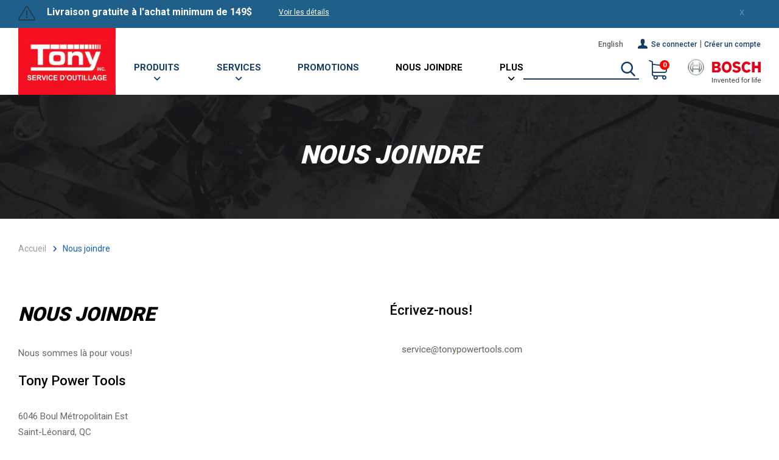

--- FILE ---
content_type: text/html;charset=UTF-8
request_url: https://www.tonypowertools.com/fr/nous-joindre.html
body_size: 22065
content:


	<!doctype html>
	<html class="no-js" xml:lang="fr" lang="fr" xmlns:fb="https://ogp.me/ns/fb#">
		<head>

      <script type="text/javascript" src="https://api.byscuit.com/data/client/06A9893A-3B61-4A38-B68D-D63E33D1A8A6/script/script.js" defer="true"></script>

			<!-- Google Tag Manager -->
			<script defer="true">(function(w,d,s,l,i){w[l]=w[l]||[];w[l].push({'gtm.start':
			new Date().getTime(),event:'gtm.js'});var f=d.getElementsByTagName(s)[0],
			j=d.createElement(s),dl=l!='dataLayer'?'&l='+l:'';j.async=true;j.src=
			'https://www.googletagmanager.com/gtm.js?id='+i+dl;f.parentNode.insertBefore(j,f);
			})(window,document,'script','dataLayer','GTM-PDWJFMF');</script>
			<!-- End Google Tag Manager -->

			<meta http-equiv="Content-Type" content="text/html; charset=utf-8" />
			<title>Nous joindre | Tony Service d'Outillage</title>
			

			<meta name="robots" content="index,follow" />

			<meta name="title" content="Nous joindre | Tony Service d'Outillage" />
			

			
			<meta name="viewport" content="width=device-width,initial-scale=1,shrink-to-fit=no">
			<meta http-equiv="X-UA-Compatible" content="IE=edge">

			<base href="https://www.tonypowertools.com/" />
			
				<link rel="alternate" href="https://www.tonypowertools.com/en/contact-us.html" hreflang="en-ca" />
			

			<link rel="license" href="main.cfm?l=fr&amp;p=00_999" />

			
			<meta name="theme-color" content="#8FAAB7">
			
			<meta name="msapplication-navbutton-color" content="#8FAAB7">
			
			<meta name="apple-mobile-web-app-status-bar-style" content="#8FAAB7">

			
					<link rel="canonical" href="https://www.tonypowertools.com/fr/nous-joindre.html" />
					<meta property="og:url" content="https://www.tonypowertools.com/fr/nous-joindre.html">
				<link rel="next" href="fr/nous-joindre.html?page=2" /> 

			<meta property="og:title" content="Nous joindre | Tony Service d'Outillage">
			
			<meta property="og:site_name" content="Tony Power Tools"/>

			
			<link rel="shortcut icon" href="gx/favicon.ico" />
			
			<link rel="image_src" href="https://www.tonypowertools.com/gx/partage.jpg" />
			<meta property="og:image" content="https://www.tonypowertools.com/gx/partage.jpg" />
			<meta property="og:image:type" content="image/jpeg" />
			<meta property="og:image:width" content="1500" />
			<meta property="og:image:height" content="788" />

			
			<link rel="apple-touch-icon" href="gx/apple-touch-icon.png">
			<link rel="stylesheet" href="css/fancybox.css" media="all" />
			<link href='https://fonts.googleapis.com/css?family=Open+Sans:400,600,700,800|Montserrat:400,500,700' rel='stylesheet' type='text/css'>
			<link rel="stylesheet" href="css/stylesheet.min.css?v=2.2" media="all" />
			<link href="https://fonts.googleapis.com/css?family=Roboto:300,400,500,600,700,800,900" rel="stylesheet">

			
			<script src="js/modernizr.js"></script>

			
			<script src="//ajax.googleapis.com/ajax/libs/jquery/3.6.0/jquery.min.js"></script>
		</head>

		<body class="fr">
			<!-- Google Tag Manager (noscript) -->
			<noscript><iframe src="https://www.googletagmanager.com/ns.html?id=GTM-PDWJFMF"
			height="0" width="0" style="display:none;visibility:hidden"></iframe></noscript>
			<!-- End Google Tag Manager (noscript) -->

			<img class="logoImpression" src="gx/tonypowertools-logo.png" alt="" width="180">

			
			<a class="passeNav" href="/fr/nous-joindre.html#main">Passer la navigation du site</a>

			<div class="conteneur">
				
				
   
<header class="entete clearfix" role="banner">

    
    
        <div class="menuSec" role="navigation">
            <div class="corpsContenu">
                <div class="notification">
                    

                    <div class="notificationTexteWrap">
                        <span class="icon-warning"></span>
                        <div class="texteWrap">
                            <span class="notificationMessage">Livraison gratuite à l'achat minimum de 149$</span>
                            <a class="detailsBtn" href="fr/notifications/14-livraison-gratuite-a-l-achat-minimum-de-149.html">Voir les détails</a>
                        </div>
                    </div>
                
                </div>
            </div>
            <button class="notificationBtn">X</button>
        </div>
    
        <div class="boiteEnteteMobile">
            <button type="button" class="btnMenuMobile js-toggle-vMenuMobile">
                <span><span></span></span>
            </button>
            <a class="logo" href="https://www.tonypowertools.com/" title="Accueil">
                <picture>
                    
                    <img src="gx/tonypowertools-logo.png" alt="Tony Service d'Outillage">
                </picture>
            </a>
            
                <a class="compteBtn" href="fr/connexion.html"><span class="icon-user"></span></a>
            

            <a class="panierBtn" href="fr/panier.html">
                <span class="icon-cart"></span>
                <div class="cercle"><span class="nbPanierItems">0</span></div>
            </a>
        </div>
    
        <div class="conteneurMenuPrincipal">
            <div class="corpsContenu">
                
                <a class="logo" href="https://www.tonypowertools.com/" title="Accueil">
                    <picture class="standard">
                        
                        <img src="gx/tonypowertools-logo.png" alt="Tony Service d'Outillage">
                    </picture>
                    
                        <picture class="alternatif">
                            
                            <img src="gx/tonypowertools-logo.png" alt="Tony Service d'Outillage">
                        </picture>
                    
                </a>

                
                <nav class="menuPrincipal_nav js-init-vMenuMobile" role="navigation">
                    <div class="menuDroite">
                        <nav>
                            <ul>
                                <li>
                                    
                                        <a class="langue" href="en/contact-us.html?PAGE=1" lang="en"><abbr title="English version">English</abbr></a>
                                    
                                </li>

                                
                                    <li><a href="fr/connexion.html"><span class="icon-user"></span>Se connecter</a> |</li>
                                    <li><a href="fr/creer-compte.html">Créer un compte</a></li>
                                
                            </ul>
                        </nav>

                        <div class="formEntete" data-form="2">
                            <form action="fr/recherche.html" id="formRech" method="get" class="formulaireRecherche">
                                <fieldset>
                                    <input type="text" id="rechercheChamp" name="recherche" value="" class="champTexte" />
                                    <button id="submitRech" title="Rechercher"><span class="icon-search"></span></button>
                                </fieldset>
                            </form>
                            <div id="rechercheBoite"></div>
                        </div>

                        <a class="panierBtn" href="fr/panier.html">
                            <span class="icon-cart"></span>
                            <div class="cercle"><span class="nbPanierItems">0</span></div>
                        </a>

                        <img class="bosch-logo" src="gx/m/bosch-logo.png" alt="Bosch"/>
                    </div>

                    <ul class="menuPrincipal">
                        
                        <li class="avecSousMenu" >
                            
                            <a class="" >Produits<span class="icon icon-arrow-down"></span></a>

                            <ul class="boiteSousMenu">
                                
                                
                                        <li class="sousMenu large avecNiv2">
                                            <a href="fr/categorie/1-outillage-electroportatif.html">
                                                Outillage électroportatif
                                            </a>
                                            

                                                <ul class="sousMenuNiv2">
                                                    
                                                            <li class="sousMenu large">
                                                                <a href="fr/categorie/outillage-electroportatif/22-nouveaux-produits.html">
                                                                    Nouveaux produits&nbsp;(336)
                                                                </a>
                                                                
                                                            </li>
                                                        
                                                            <li class="sousMenu large avecNiv3">
                                                                <a href="fr/categorie/outillage-electroportatif/23-batteries-chargeurs-et-ensembles-de-base.html">
                                                                    Batteries, chargeurs et ensembles de base&nbsp;(46)
                                                                </a>
                                                                
                                                                    <ul class="sousMenuNiv3">
                                                                      
                                                                     

                                                                      
                                                                            <li class="sousMenu "><a href="fr/categorie/outillage-electroportatif/batteries-chargeurs-et-ensembles-de-base/1817-batteries-12-v-max-chargeur-et-ensembles-de-base.html">batteries 12 v max, chargeur et ensembles de base&nbsp;(7)</a>
                                                                              
                                                                            </li>
                                                                            
                                                                            <li class="sousMenu "><a href="fr/categorie/outillage-electroportatif/batteries-chargeurs-et-ensembles-de-base/1818-batteries-18-v-max-chargeurs-et-ensembles-de-base.html">batteries 18 v max, chargeurs et ensembles de base&nbsp;(21)</a>
                                                                              
                                                                            </li>
                                                                            
                                                                            <li class="sousMenu "><a href="fr/categorie/outillage-electroportatif/batteries-chargeurs-et-ensembles-de-base/1820-batteries-36-v-max-chargeur-et-ensembles-de-base.html">batteries 36 v max, chargeur et ensembles de base&nbsp;(1)</a>
                                                                              
                                                                            </li>
                                                                            

                                                                    </ul>
                                                                
                                                            </li>
                                                        
                                                            <li class="sousMenu large avecNiv3">
                                                                <a href="fr/categorie/outillage-electroportatif/24-outillage-electroportatif-sans-fil.html">
                                                                    Outillage électroportatif sans fil&nbsp;(522)
                                                                </a>
                                                                
                                                                    <ul class="sousMenuNiv3">
                                                                      
                                                                     

                                                                      
                                                                            <li class="sousMenu "><a href="fr/categorie/outillage-electroportatif/outillage-electroportatif-sans-fil/161-batteries-chargeurs-et-ensembles-de-base.html">Batteries, chargeurs et ensembles de base&nbsp;(22)</a>
                                                                              
                                                                            </li>
                                                                            
                                                                            <li class="sousMenu  avecNiv4"><a href="fr/categorie/outillage-electroportatif/outillage-electroportatif-sans-fil/162-ensembles-d-outils-sans-fil.html">Ensembles d'outils sans fil&nbsp;(25)</a>
                                                                              
                                                                                <ul class="sousMenuNiv4">
                                                                                  
                                                                                      <li class="sousMenu"><a href="fr/categorie/outillage-electroportatif/outillage-electroportatif-sans-fil/518-ensembles-d-outils-sans-fil.html">Ensembles d'outils sans fil lithium-ion 12 V&nbsp;(4)</a></li>
                                                                                    
                                                                                      <li class="sousMenu"><a href="fr/categorie/outillage-electroportatif/outillage-electroportatif-sans-fil/519-ensembles-d-outils-sans-fil.html">Ensembles d'outils sans fil lithium-ion 18 V&nbsp;(12)</a></li>
                                                                                    
                                                                                </ul>
                                                                              
                                                                            </li>
                                                                            
                                                                            <li class="sousMenu  avecNiv4"><a href="fr/categorie/outillage-electroportatif/outillage-electroportatif-sans-fil/163-perceuses-visseuses-sans-fil.html">Perceuses-visseuses sans fil&nbsp;(49)</a>
                                                                              
                                                                                <ul class="sousMenuNiv4">
                                                                                  
                                                                                      <li class="sousMenu"><a href="fr/categorie/outillage-electroportatif/outillage-electroportatif-sans-fil/520-perceuses-visseuses-sans-fil.html">Perceuses-visseuses sans fil au lithium-ion de 12 V max.&nbsp;(14)</a></li>
                                                                                    
                                                                                      <li class="sousMenu"><a href="fr/categorie/outillage-electroportatif/outillage-electroportatif-sans-fil/521-perceuses-visseuses-sans-fil.html">Perceuses-visseuses sans fil au lithium-Ion de 18 V&nbsp;(12)</a></li>
                                                                                    
                                                                                </ul>
                                                                              
                                                                            </li>
                                                                            
                                                                            <li class="sousMenu  avecNiv4"><a href="fr/categorie/outillage-electroportatif/outillage-electroportatif-sans-fil/166-perceuses-a-percussion-sans-fil.html">Perceuses à percussion sans fil&nbsp;(45)</a>
                                                                              
                                                                                <ul class="sousMenuNiv4">
                                                                                  
                                                                                      <li class="sousMenu"><a href="fr/categorie/outillage-electroportatif/outillage-electroportatif-sans-fil/525-perceuses-a-percussion-sans-fil.html">Perceuses à percussion sans fil de 12 V&nbsp;(5)</a></li>
                                                                                    
                                                                                      <li class="sousMenu"><a href="fr/categorie/outillage-electroportatif/outillage-electroportatif-sans-fil/526-perceuses-a-percussion-sans-fil.html">Perceuses à percussion sans fil au lithium-ion de 18 V&nbsp;(20)</a></li>
                                                                                    
                                                                                </ul>
                                                                              
                                                                            </li>
                                                                            
                                                                            <li class="sousMenu "><a href="fr/categorie/outillage-electroportatif/outillage-electroportatif-sans-fil/172-marteaux-perforateurs-sans-fil.html">Marteaux perforateurs sans fil&nbsp;(24)</a>
                                                                              
                                                                            </li>
                                                                            
                                                                            <li class="sousMenu  avecNiv4"><a href="fr/categorie/outillage-electroportatif/outillage-electroportatif-sans-fil/167-visseuses-a-chocs-et-cles-a-chocs-sans-fil.html">Visseuses à chocs et Clés à chocs sans fil&nbsp;(65)</a>
                                                                              
                                                                                <ul class="sousMenuNiv4">
                                                                                  
                                                                                      <li class="sousMenu"><a href="fr/categorie/outillage-electroportatif/outillage-electroportatif-sans-fil/528-visseuses-a-chocs-et-cles-a-chocs-sans-fil.html">Visseuses à chocs et clés à chocs sans fil 12 V&nbsp;(8)</a></li>
                                                                                    
                                                                                      <li class="sousMenu"><a href="fr/categorie/outillage-electroportatif/outillage-electroportatif-sans-fil/529-visseuses-a-chocs-et-cles-a-chocs-sans-fil.html">Visseuses à chocs et clés à chocs sans fil 18 V&nbsp;(27)</a></li>
                                                                                    
                                                                                </ul>
                                                                              
                                                                            </li>
                                                                            
                                                                            <li class="sousMenu "><a href="fr/categorie/outillage-electroportatif/outillage-electroportatif-sans-fil/1836-cles-a-chocs-sans-fil.html">Clés à chocs sans fil&nbsp;(4)</a>
                                                                              
                                                                            </li>
                                                                            
                                                                            <li class="sousMenu "><a href="fr/categorie/outillage-electroportatif/outillage-electroportatif-sans-fil/164-souffleurs-sans-fil.html">Souffleurs sans fil&nbsp;(2)</a>
                                                                              
                                                                            </li>
                                                                            
                                                                            <li class="sousMenu  avecNiv4"><a href="fr/categorie/outillage-electroportatif/outillage-electroportatif-sans-fil/165-rectifieuses-sans-fil.html">Rectifieuses sans fil&nbsp;(32)</a>
                                                                              
                                                                                <ul class="sousMenuNiv4">
                                                                                  
                                                                                      <li class="sousMenu"><a href="fr/categorie/outillage-electroportatif/outillage-electroportatif-sans-fil/523-rectifieuses-sans-fil.html">Rectifieuses angulaires sans fil avec interrupteur coulissant&nbsp;(11)</a></li>
                                                                                    
                                                                                      <li class="sousMenu"><a href="fr/categorie/outillage-electroportatif/outillage-electroportatif-sans-fil/524-rectifieuses-sans-fil.html">Rectifieuses angulaires sans fil avec interrupteur à palette&nbsp;(5)</a></li>
                                                                                    
                                                                                </ul>
                                                                              
                                                                            </li>
                                                                            
                                                                            <li class="sousMenu "><a href="fr/categorie/outillage-electroportatif/outillage-electroportatif-sans-fil/168-lampes-sans-fil.html">Lampes sans fil&nbsp;(12)</a>
                                                                              
                                                                            </li>
                                                                            
                                                                            <li class="sousMenu "><a href="fr/categorie/outillage-electroportatif/outillage-electroportatif-sans-fil/169-outils-oscillants-polyvalents-sans-fil.html">Outils oscillants polyvalents sans fil&nbsp;(4)</a>
                                                                              
                                                                            </li>
                                                                            
                                                                            <li class="sousMenu "><a href="fr/categorie/outillage-electroportatif/outillage-electroportatif-sans-fil/170-raboteuses-sans-fil.html">Raboteuses sans fil&nbsp;(2)</a>
                                                                              
                                                                            </li>
                                                                            
                                                                            <li class="sousMenu  avecNiv4"><a href="fr/categorie/outillage-electroportatif/outillage-electroportatif-sans-fil/173-scies-sans-fil.html">Scies sans fil&nbsp;(54)</a>
                                                                              
                                                                                <ul class="sousMenuNiv4">
                                                                                  
                                                                                      <li class="sousMenu"><a href="fr/categorie/outillage-electroportatif/outillage-electroportatif-sans-fil/532-scies-sans-fil.html">Scies circulaires sans fil&nbsp;(11)</a></li>
                                                                                    
                                                                                      <li class="sousMenu"><a href="fr/categorie/outillage-electroportatif/outillage-electroportatif-sans-fil/533-scies-sans-fil.html">Scies sauteuses sans fil&nbsp;(8)</a></li>
                                                                                    
                                                                                      <li class="sousMenu"><a href="fr/categorie/outillage-electroportatif/outillage-electroportatif-sans-fil/534-scies-sans-fil.html">Scies alternatives sans fil&nbsp;(6)</a></li>
                                                                                    
                                                                                      <li class="sousMenu"><a href="fr/categorie/outillage-electroportatif/outillage-electroportatif-sans-fil/535-scies-sans-fil.html">Scies à ruban sans fil&nbsp;(3)</a></li>
                                                                                    
                                                                                </ul>
                                                                              
                                                                            </li>
                                                                            
                                                                            <li class="sousMenu "><a href="fr/categorie/outillage-electroportatif/outillage-electroportatif-sans-fil/174-pistolets-a-mastic-et-a-colle-18-v.html">Pistolets à mastic et à colle 18 V&nbsp;(1)</a>
                                                                              
                                                                            </li>
                                                                            
                                                                            <li class="sousMenu "><a href="fr/categorie/outillage-electroportatif/outillage-electroportatif-sans-fil/175-aspirateurs-sans-fil.html">Aspirateurs sans fil&nbsp;(4)</a>
                                                                              
                                                                            </li>
                                                                            

                                                                    </ul>
                                                                
                                                            </li>
                                                        
                                                            <li class="sousMenu large">
                                                                <a href="fr/categorie/outillage-electroportatif/25-ensembles-d-outils-sans-fil.html">
                                                                    Ensembles d'outils sans fil&nbsp;(10)
                                                                </a>
                                                                
                                                            </li>
                                                        
                                                            <li class="sousMenu large avecNiv3">
                                                                <a href="fr/categorie/outillage-electroportatif/26-outils-stationnaires.html">
                                                                    Outils stationnaires&nbsp;(26)
                                                                </a>
                                                                
                                                                    <ul class="sousMenuNiv3">
                                                                      
                                                                     

                                                                      
                                                                            <li class="sousMenu "><a href="fr/categorie/outillage-electroportatif/outils-stationnaires/178-scies-a-onglet.html">Scies à onglet&nbsp;(11)</a>
                                                                              
                                                                            </li>
                                                                            
                                                                            <li class="sousMenu "><a href="fr/categorie/outillage-electroportatif/outils-stationnaires/179-scies-a-table.html">Scies à table&nbsp;(3)</a>
                                                                              
                                                                            </li>
                                                                            
                                                                            <li class="sousMenu  avecNiv4"><a href="fr/categorie/outillage-electroportatif/outils-stationnaires/182-supports.html">Supports&nbsp;(7)</a>
                                                                              
                                                                                <ul class="sousMenuNiv4">
                                                                                  
                                                                                      <li class="sousMenu"><a href="fr/categorie/outillage-electroportatif/outils-stationnaires/536-supports.html">Supports pour scie à onglet&nbsp;(3)</a></li>
                                                                                    
                                                                                      <li class="sousMenu"><a href="fr/categorie/outillage-electroportatif/outils-stationnaires/537-supports.html">Supports pour scie à table&nbsp;(2)</a></li>
                                                                                    
                                                                                </ul>
                                                                              
                                                                            </li>
                                                                            

                                                                    </ul>
                                                                
                                                            </li>
                                                        
                                                            <li class="sousMenu large avecNiv3">
                                                                <a href="fr/categorie/outillage-electroportatif/27-perceuses-visseuses-et-visseuses-a-chocs.html">
                                                                    perceuses-visseuses et visseuses À chocs&nbsp;(84)
                                                                </a>
                                                                
                                                                    <ul class="sousMenuNiv3">
                                                                      
                                                                     

                                                                      
                                                                            <li class="sousMenu "><a href="fr/categorie/outillage-electroportatif/perceuses-visseuses-et-visseuses-a-chocs/183-perceuses-sans-fil.html">Perceuses sans fil&nbsp;(15)</a>
                                                                              
                                                                            </li>
                                                                            
                                                                            <li class="sousMenu "><a href="fr/categorie/outillage-electroportatif/perceuses-visseuses-et-visseuses-a-chocs/184-visseuses-a-chocs.html">Visseuses à chocs&nbsp;(10)</a>
                                                                              
                                                                            </li>
                                                                            
                                                                            <li class="sousMenu "><a href="fr/categorie/outillage-electroportatif/perceuses-visseuses-et-visseuses-a-chocs/185-cles-a-chocs-sans-fil.html">Clés à chocs sans fil&nbsp;(12)</a>
                                                                              
                                                                            </li>
                                                                            
                                                                            <li class="sousMenu "><a href="fr/categorie/outillage-electroportatif/perceuses-visseuses-et-visseuses-a-chocs/186-perceuses-a-percussion-sans-fil.html">Perceuses à percussion sans fil&nbsp;(6)</a>
                                                                              
                                                                            </li>
                                                                            
                                                                            <li class="sousMenu "><a href="fr/categorie/outillage-electroportatif/perceuses-visseuses-et-visseuses-a-chocs/187-perceuse-a-percussion-avec-fil.html">Perceuse à percussion avec fil&nbsp;(2)</a>
                                                                              
                                                                            </li>
                                                                            
                                                                            <li class="sousMenu "><a href="fr/categorie/outillage-electroportatif/perceuses-visseuses-et-visseuses-a-chocs/189-perceuses-avec-fil.html">Perceuses avec fil&nbsp;(1)</a>
                                                                              
                                                                            </li>
                                                                            
                                                                            <li class="sousMenu "><a href="fr/categorie/outillage-electroportatif/perceuses-visseuses-et-visseuses-a-chocs/190-perceuses-a-angle-droit-sans-fil.html">Perceuses à angle droit sans fil&nbsp;(3)</a>
                                                                              
                                                                            </li>
                                                                            
                                                                            <li class="sousMenu "><a href="fr/categorie/outillage-electroportatif/perceuses-visseuses-et-visseuses-a-chocs/1823-agitateur-avec-fil.html">Agitateur avec fil&nbsp;(3)</a>
                                                                              
                                                                            </li>
                                                                            

                                                                    </ul>
                                                                
                                                            </li>
                                                        
                                                            <li class="sousMenu large avecNiv3">
                                                                <a href="fr/categorie/outillage-electroportatif/28-aspiration-et-recuperation-de-la-poussiere.html">
                                                                    Aspiration et récupération de la poussière&nbsp;(122)
                                                                </a>
                                                                
                                                                    <ul class="sousMenuNiv3">
                                                                      
                                                                     

                                                                      
                                                                            <li class="sousMenu "><a href="fr/categorie/outillage-electroportatif/aspiration-et-recuperation-de-la-poussiere/191-aspirateur.html">Aspirateur&nbsp;(5)</a>
                                                                              
                                                                            </li>
                                                                            
                                                                            <li class="sousMenu "><a href="fr/categorie/outillage-electroportatif/aspiration-et-recuperation-de-la-poussiere/192-accessoires-pour-aspirateurs.html">Accessoires pour aspirateurs&nbsp;(38)</a>
                                                                              
                                                                            </li>
                                                                            
                                                                            <li class="sousMenu  avecNiv4"><a href="fr/categorie/outillage-electroportatif/aspiration-et-recuperation-de-la-poussiere/193-equipement-d-elimination-de-la-poussiere-outils-specifique.html">Équipement d'élimination de la poussière, outils spécifique&nbsp;(64)</a>
                                                                              
                                                                                <ul class="sousMenuNiv4">
                                                                                  
                                                                                      <li class="sousMenu"><a href="fr/categorie/outillage-electroportatif/aspiration-et-recuperation-de-la-poussiere/539-equipement-d-elimination-de-la-poussiere-outils-specifique.html">Équipement de dépoussiérage pour perceuse&nbsp;(7)</a></li>
                                                                                    
                                                                                      <li class="sousMenu"><a href="fr/categorie/outillage-electroportatif/aspiration-et-recuperation-de-la-poussiere/540-equipement-d-elimination-de-la-poussiere-outils-specifique.html">Équipement de dépoussiérage pour meuleuse&nbsp;(10)</a></li>
                                                                                    
                                                                                      <li class="sousMenu"><a href="fr/categorie/outillage-electroportatif/aspiration-et-recuperation-de-la-poussiere/541-equipement-d-elimination-de-la-poussiere-outils-specifique.html">Équipement de dépoussiérage pour perforateur&nbsp;(16)</a></li>
                                                                                    
                                                                                      <li class="sousMenu"><a href="fr/categorie/outillage-electroportatif/aspiration-et-recuperation-de-la-poussiere/542-equipement-d-elimination-de-la-poussiere-outils-specifique.html">Équipements de dépoussiérage pour outil oscillant polyvalent&nbsp;(3)</a></li>
                                                                                    
                                                                                      <li class="sousMenu"><a href="fr/categorie/outillage-electroportatif/aspiration-et-recuperation-de-la-poussiere/543-equipement-d-elimination-de-la-poussiere-outils-specifique.html">Équipements de dépoussiérage pour raboteuse&nbsp;(2)</a></li>
                                                                                    
                                                                                      <li class="sousMenu"><a href="fr/categorie/outillage-electroportatif/aspiration-et-recuperation-de-la-poussiere/544-equipement-d-elimination-de-la-poussiere-outils-specifique.html">Équipement de dépoussiérage pour toupie&nbsp;(7)</a></li>
                                                                                    
                                                                                      <li class="sousMenu"><a href="fr/categorie/outillage-electroportatif/aspiration-et-recuperation-de-la-poussiere/545-equipement-d-elimination-de-la-poussiere-outils-specifique.html">Équipement de dépoussiérage pour ponceuse&nbsp;(4)</a></li>
                                                                                    
                                                                                      <li class="sousMenu"><a href="fr/categorie/outillage-electroportatif/aspiration-et-recuperation-de-la-poussiere/546-equipement-d-elimination-de-la-poussiere-outils-specifique.html">Équipement de dépoussiérage pour scie&nbsp;(9)</a></li>
                                                                                    
                                                                                </ul>
                                                                              
                                                                            </li>
                                                                            
                                                                            <li class="sousMenu "><a href="fr/categorie/outillage-electroportatif/aspiration-et-recuperation-de-la-poussiere/194-aspirateurs-sans-fil.html">Aspirateurs sans fil&nbsp;(4)</a>
                                                                              
                                                                            </li>
                                                                            
                                                                            <li class="sousMenu "><a href="fr/categorie/outillage-electroportatif/aspiration-et-recuperation-de-la-poussiere/1837-equipement-pour-aspirateur-sans-fil.html">Équipement pour aspirateur sans fil&nbsp;(3)</a>
                                                                              
                                                                            </li>
                                                                            

                                                                    </ul>
                                                                
                                                            </li>
                                                        
                                                            <li class="sousMenu large avecNiv3">
                                                                <a href="fr/categorie/outillage-electroportatif/29-meuleuses-et-usinage-du-metal.html">
                                                                    Meuleuses et usinage du métal&nbsp;(112)
                                                                </a>
                                                                
                                                                    <ul class="sousMenuNiv3">
                                                                      
                                                                     

                                                                      
                                                                            <li class="sousMenu "><a href="fr/categorie/outillage-electroportatif/meuleuses-et-usinage-du-metal/195-rectifieuse-angulaire-x-lock-sans-fil-avec-interrupteur-a-palette.html">Rectifieuse angulaire X-LOCK sans fil avec interrupteur à palette&nbsp;(5)</a>
                                                                              
                                                                            </li>
                                                                            
                                                                            <li class="sousMenu "><a href="fr/categorie/outillage-electroportatif/meuleuses-et-usinage-du-metal/1853-rectifieuses-angulaires-sans-fil-x-lock-avec-interrupteur-coulissant.html">Rectifieuses angulaires sans fil X-LOCK avec interrupteur coulissant&nbsp;(4)</a>
                                                                              
                                                                            </li>
                                                                            
                                                                            <li class="sousMenu "><a href="fr/categorie/outillage-electroportatif/meuleuses-et-usinage-du-metal/1825-rectifieuses-angulaires-sans-fil-avec-interrupteur-a-palette.html">Rectifieuses angulaires sans fil avec interrupteur à palette&nbsp;(6)</a>
                                                                              
                                                                            </li>
                                                                            
                                                                            <li class="sousMenu "><a href="fr/categorie/outillage-electroportatif/meuleuses-et-usinage-du-metal/1826-rectifieuses-angulaires-sans-fil-avec-interrupteur-coulissant.html">Rectifieuses angulaires sans fil avec interrupteur coulissant&nbsp;(8)</a>
                                                                              
                                                                            </li>
                                                                            
                                                                            <li class="sousMenu "><a href="fr/categorie/outillage-electroportatif/meuleuses-et-usinage-du-metal/198-petites-rectifieuses-angulaires-x-lock-avec-interrupteur-a-palette.html">Petites rectifieuses angulaires X-LOCK avec interrupteur à palette&nbsp;(5)</a>
                                                                              
                                                                            </li>
                                                                            
                                                                            <li class="sousMenu "><a href="fr/categorie/outillage-electroportatif/meuleuses-et-usinage-du-metal/197-petites-rectifieuses-angulaires-x-lock-avec-interrupteur-coulissant.html">Petites rectifieuses angulaires X-LOCK avec interrupteur coulissant&nbsp;(3)</a>
                                                                              
                                                                            </li>
                                                                            
                                                                            <li class="sousMenu "><a href="fr/categorie/outillage-electroportatif/meuleuses-et-usinage-du-metal/1827-rectifieuses-angulaires-compactes-avec-interrupteur-a-palette.html">Rectifieuses angulaires compactes avec interrupteur à palette&nbsp;(12)</a>
                                                                              
                                                                            </li>
                                                                            
                                                                            <li class="sousMenu "><a href="fr/categorie/outillage-electroportatif/meuleuses-et-usinage-du-metal/1828-rectifieuses-angulaires-compactes-avec-interrupteur-coulissant.html">Rectifieuses angulaires compactes avec interrupteur coulissant&nbsp;(8)</a>
                                                                              
                                                                            </li>
                                                                            
                                                                            <li class="sousMenu "><a href="fr/categorie/outillage-electroportatif/meuleuses-et-usinage-du-metal/1824-rectifieuses-angulaires-grand-format.html">Rectifieuses angulaires grand format&nbsp;(6)</a>
                                                                              
                                                                            </li>
                                                                            
                                                                            <li class="sousMenu "><a href="fr/categorie/outillage-electroportatif/meuleuses-et-usinage-du-metal/200-meuleuse-pour-surfacage-du-beton.html">Meuleuse pour surfaçage du béton&nbsp;(2)</a>
                                                                              
                                                                            </li>
                                                                            
                                                                            <li class="sousMenu "><a href="fr/categorie/outillage-electroportatif/meuleuses-et-usinage-du-metal/201-rectifieuses-a-joints.html">Rectifieuses à joints&nbsp;(4)</a>
                                                                              
                                                                            </li>
                                                                            
                                                                            <li class="sousMenu "><a href="fr/categorie/outillage-electroportatif/meuleuses-et-usinage-du-metal/202-capots-de-protection-et-accessoires-pour-rectifieuses.html">Capots de protection et accessoires pour rectifieuses&nbsp;(7)</a>
                                                                              
                                                                            </li>
                                                                            
                                                                            <li class="sousMenu "><a href="fr/categorie/outillage-electroportatif/meuleuses-et-usinage-du-metal/1829-scies-a-ruban.html">Scies à ruban&nbsp;(1)</a>
                                                                              
                                                                            </li>
                                                                            

                                                                    </ul>
                                                                
                                                            </li>
                                                        
                                                            <li class="sousMenu large avecNiv3">
                                                                <a href="fr/categorie/outillage-electroportatif/30-marteaux-rotatifs-et-de-demolition-.html">
                                                                    Marteaux (rotatifs et de démolition)&nbsp;(71)
                                                                </a>
                                                                
                                                                    <ul class="sousMenuNiv3">
                                                                      
                                                                     

                                                                      
                                                                            <li class="sousMenu "><a href="fr/categorie/outillage-electroportatif/marteaux-rotatifs-et-de-demolition-/1831-marteaux-perforateurs-sds-plus-sans-fil.html">Marteaux perforateurs SDS-plus sans fil&nbsp;(11)</a>
                                                                              
                                                                            </li>
                                                                            
                                                                            <li class="sousMenu "><a href="fr/categorie/outillage-electroportatif/marteaux-rotatifs-et-de-demolition-/1851-marteaux-perforateurs-sds-max-sans-fil.html">Marteaux perforateurs SDS-max® sans fil&nbsp;(7)</a>
                                                                              
                                                                            </li>
                                                                            
                                                                            <li class="sousMenu "><a href="fr/categorie/outillage-electroportatif/marteaux-rotatifs-et-de-demolition-/205-marteaux-perforateurs-sds-plus.html">Marteaux perforateurs SDS-plus&nbsp;(14)</a>
                                                                              
                                                                            </li>
                                                                            
                                                                            <li class="sousMenu "><a href="fr/categorie/outillage-electroportatif/marteaux-rotatifs-et-de-demolition-/204-marteaux-perforateurs-sds-max.html">Marteaux perforateurs SDS-max&nbsp;(5)</a>
                                                                              
                                                                            </li>
                                                                            
                                                                            <li class="sousMenu "><a href="fr/categorie/outillage-electroportatif/marteaux-rotatifs-et-de-demolition-/206-marteaux-perforateurs-a-nervures.html">Marteaux perforateurs à nervures&nbsp;(1)</a>
                                                                              
                                                                            </li>
                                                                            
                                                                            <li class="sousMenu "><a href="fr/categorie/outillage-electroportatif/marteaux-rotatifs-et-de-demolition-/207-marteaux-de-demolition.html">Marteaux de démolition&nbsp;(10)</a>
                                                                              
                                                                            </li>
                                                                            
                                                                            <li class="sousMenu "><a href="fr/categorie/outillage-electroportatif/marteaux-rotatifs-et-de-demolition-/1832-marteaux-de-demolition.html">Marteaux de démolition&nbsp;(5)</a>
                                                                              
                                                                            </li>
                                                                            

                                                                    </ul>
                                                                
                                                            </li>
                                                        
                                                            <li class="sousMenu large avecNiv3">
                                                                <a href="fr/categorie/outillage-electroportatif/31-outils-de-mesure-et-de-mise-a-niveau.html">
                                                                    Outils de mesure et de mise à niveau&nbsp;(127)
                                                                </a>
                                                                
                                                                    <ul class="sousMenuNiv3">
                                                                      
                                                                     

                                                                      
                                                                            <li class="sousMenu "><a href="fr/categorie/outillage-electroportatif/outils-de-mesure-et-de-mise-a-niveau/208-mesure-laser.html">Mesure laser&nbsp;(21)</a>
                                                                              
                                                                            </li>
                                                                            
                                                                            <li class="sousMenu "><a href="fr/categorie/outillage-electroportatif/outils-de-mesure-et-de-mise-a-niveau/209-detecteurs-de-montants.html">Détecteurs de montants&nbsp;(7)</a>
                                                                              
                                                                            </li>
                                                                            
                                                                            <li class="sousMenu "><a href="fr/categorie/outillage-electroportatif/outils-de-mesure-et-de-mise-a-niveau/210-niveaux-optiques.html">Niveaux optiques&nbsp;(4)</a>
                                                                              
                                                                            </li>
                                                                            
                                                                            <li class="sousMenu "><a href="fr/categorie/outillage-electroportatif/outils-de-mesure-et-de-mise-a-niveau/211-inclinometre-et-rapporteurs-d-angles.html">Inclinomètre et rapporteurs d'angles&nbsp;(4)</a>
                                                                              
                                                                            </li>
                                                                            
                                                                            <li class="sousMenu "><a href="fr/categorie/outillage-electroportatif/outils-de-mesure-et-de-mise-a-niveau/212-lasers-d-alignement.html">Lasers d'alignement&nbsp;(32)</a>
                                                                              
                                                                            </li>
                                                                            
                                                                            <li class="sousMenu "><a href="fr/categorie/outillage-electroportatif/outils-de-mesure-et-de-mise-a-niveau/213-pointeurs-laser.html">Pointeurs laser&nbsp;(7)</a>
                                                                              
                                                                            </li>
                                                                            
                                                                            <li class="sousMenu "><a href="fr/categorie/outillage-electroportatif/outils-de-mesure-et-de-mise-a-niveau/214-lasers-rotatifs.html">Lasers rotatifs&nbsp;(9)</a>
                                                                              
                                                                            </li>
                                                                            
                                                                            <li class="sousMenu "><a href="fr/categorie/outillage-electroportatif/outils-de-mesure-et-de-mise-a-niveau/215-accessoires.html">Accessoires&nbsp;(17)</a>
                                                                              
                                                                            </li>
                                                                            

                                                                    </ul>
                                                                
                                                            </li>
                                                        
                                                            <li class="sousMenu large avecNiv3">
                                                                <a href="fr/categorie/outillage-electroportatif/32-outils-oscillants-polyvalents.html">
                                                                    Outils oscillants polyvalents&nbsp;(7)
                                                                </a>
                                                                
                                                                    <ul class="sousMenuNiv3">
                                                                      
                                                                     

                                                                      
                                                                            <li class="sousMenu "><a href="fr/categorie/outillage-electroportatif/outils-oscillants-polyvalents/216-outils-oscillants-polyvalents-sans-fil.html">Outils oscillants polyvalents sans fil&nbsp;(1)</a>
                                                                              
                                                                            </li>
                                                                            
                                                                            <li class="sousMenu "><a href="fr/categorie/outillage-electroportatif/outils-oscillants-polyvalents/217-outils-oscillants-polyvalents-a-fil.html">Outils oscillants polyvalents à fil&nbsp;(4)</a>
                                                                              
                                                                            </li>
                                                                            

                                                                    </ul>
                                                                
                                                            </li>
                                                        
                                                            <li class="sousMenu large">
                                                                <a href="fr/categorie/outillage-electroportatif/33-raboteuses.html">
                                                                    raboteuses&nbsp;(3)
                                                                </a>
                                                                
                                                            </li>
                                                        
                                                            <li class="sousMenu large">
                                                                <a href="fr/categorie/outillage-electroportatif/35-radios.html">
                                                                    Radios&nbsp;(2)
                                                                </a>
                                                                
                                                            </li>
                                                        
                                                            <li class="sousMenu large avecNiv3">
                                                                <a href="fr/categorie/outillage-electroportatif/36-toupies-tables-de-toupillage.html">
                                                                    Toupies & Tables de toupillage&nbsp;(30)
                                                                </a>
                                                                
                                                                    <ul class="sousMenuNiv3">
                                                                      
                                                                     

                                                                      
                                                                            <li class="sousMenu "><a href="fr/categorie/outillage-electroportatif/toupies-tables-de-toupillage/223-toupies-portatives-sans-fil.html">Toupies portatives sans fil&nbsp;(3)</a>
                                                                              
                                                                            </li>
                                                                            
                                                                            <li class="sousMenu "><a href="fr/categorie/outillage-electroportatif/toupies-tables-de-toupillage/218-affleureuses.html">Affleureuses&nbsp;(6)</a>
                                                                              
                                                                            </li>
                                                                            
                                                                            <li class="sousMenu "><a href="fr/categorie/outillage-electroportatif/toupies-tables-de-toupillage/219-toupies-a-base-fixe.html">Toupies à base fixe&nbsp;(4)</a>
                                                                              
                                                                            </li>
                                                                            
                                                                            <li class="sousMenu "><a href="fr/categorie/outillage-electroportatif/toupies-tables-de-toupillage/220-toupies-en-plongee.html">Toupies en plongée&nbsp;(2)</a>
                                                                              
                                                                            </li>
                                                                            
                                                                            <li class="sousMenu "><a href="fr/categorie/outillage-electroportatif/toupies-tables-de-toupillage/221-assortiments-de-toupies.html">Assortiments de toupies&nbsp;(4)</a>
                                                                              
                                                                            </li>
                                                                            
                                                                            <li class="sousMenu "><a href="fr/categorie/outillage-electroportatif/toupies-tables-de-toupillage/222-tables-de-toupillage.html">Tables de toupillage&nbsp;(4)</a>
                                                                              
                                                                            </li>
                                                                            

                                                                    </ul>
                                                                
                                                            </li>
                                                        
                                                            <li class="sousMenu large avecNiv3">
                                                                <a href="fr/categorie/outillage-electroportatif/37-ponceuses.html">
                                                                    Ponceuses&nbsp;(30)
                                                                </a>
                                                                
                                                                    <ul class="sousMenuNiv3">
                                                                      
                                                                     

                                                                      
                                                                            <li class="sousMenu "><a href="fr/categorie/outillage-electroportatif/ponceuses/224-ponceuses-a-mouvement-orbital.html">Ponceuses à mouvement orbital&nbsp;(4)</a>
                                                                              
                                                                            </li>
                                                                            
                                                                            <li class="sousMenu "><a href="fr/categorie/outillage-electroportatif/ponceuses/225-ponceuses-aleatoires.html">Ponceuses aléatoires&nbsp;(12)</a>
                                                                              
                                                                            </li>
                                                                            

                                                                    </ul>
                                                                
                                                            </li>
                                                        
                                                            <li class="sousMenu large avecNiv3">
                                                                <a href="fr/categorie/outillage-electroportatif/38-scies.html">
                                                                    Scies&nbsp;(48)
                                                                </a>
                                                                
                                                                    <ul class="sousMenuNiv3">
                                                                      
                                                                     

                                                                      
                                                                            <li class="sousMenu "><a href="fr/categorie/outillage-electroportatif/scies/226-scies-sauteuses.html">Scies sauteuses&nbsp;(9)</a>
                                                                              
                                                                            </li>
                                                                            
                                                                            <li class="sousMenu "><a href="fr/categorie/outillage-electroportatif/scies/227-scies-alternatives.html">Scies alternatives&nbsp;(7)</a>
                                                                              
                                                                            </li>
                                                                            
                                                                            <li class="sousMenu "><a href="fr/categorie/outillage-electroportatif/scies/228-scies-circulaires.html">Scies circulaires&nbsp;(13)</a>
                                                                              
                                                                            </li>
                                                                            
                                                                            <li class="sousMenu "><a href="fr/categorie/outillage-electroportatif/scies/229-scies-a-ruban.html">Scies à ruban&nbsp;(1)</a>
                                                                              
                                                                            </li>
                                                                            
                                                                            <li class="sousMenu "><a href="fr/categorie/outillage-electroportatif/scies/1859-scies-plongeantes.html">Scies plongeantes&nbsp;(2)</a>
                                                                              
                                                                            </li>
                                                                            

                                                                    </ul>
                                                                
                                                            </li>
                                                        
                                                            <li class="sousMenu large">
                                                                <a href="fr/categorie/outillage-electroportatif/39-outils-specialises.html">
                                                                    Outils spécialisés&nbsp;(5)
                                                                </a>
                                                                
                                                            </li>
                                                        
                                                            <li class="sousMenu large">
                                                                <a href="fr/categorie/outillage-electroportatif/40-vetements-de-travail.html">
                                                                    Vêtements de travail&nbsp;(12)
                                                                </a>
                                                                
                                                            </li>
                                                        
                                                            <li class="sousMenu large avecNiv3">
                                                                <a href="fr/categorie/outillage-electroportatif/41-systemes-et-solutions-d-organisation.html">
                                                                    Systèmes et solutions d'organisation&nbsp;(23)
                                                                </a>
                                                                
                                                                    <ul class="sousMenuNiv3">
                                                                      
                                                                     

                                                                      
                                                                            <li class="sousMenu "><a href="fr/categorie/outillage-electroportatif/systemes-et-solutions-d-organisation/230-rangement-des-outils-et-des-accessoires.html">Rangement des outils et des accessoires&nbsp;(18)</a>
                                                                              
                                                                            </li>
                                                                            
                                                                            <li class="sousMenu "><a href="fr/categorie/outillage-electroportatif/systemes-et-solutions-d-organisation/232-transport-et-mobilite.html">Transport et mobilité&nbsp;(4)</a>
                                                                              
                                                                            </li>
                                                                            

                                                                    </ul>
                                                                
                                                            </li>
                                                        
                                                            <li class="sousMenu large avecNiv3">
                                                                <a href="fr/categorie/outillage-electroportatif/42-cloueurs.html">
                                                                    CLOUEURS&nbsp;(12)
                                                                </a>
                                                                
                                                                    <ul class="sousMenuNiv3">
                                                                      
                                                                     

                                                                      
                                                                            <li class="sousMenu "><a href="fr/categorie/outillage-electroportatif/cloueurs/235-brad-nailer-and-finish-nailers.html">Brad Nailer and Finish Nailers&nbsp;(6)</a>
                                                                              
                                                                            </li>
                                                                            
                                                                            <li class="sousMenu "><a href="fr/categorie/outillage-electroportatif/cloueurs/236-framing-nailers.html">Framing Nailers&nbsp;(1)</a>
                                                                              
                                                                            </li>
                                                                            
                                                                            <li class="sousMenu "><a href="fr/categorie/outillage-electroportatif/cloueurs/237-pin-nailers.html">Pin Nailers&nbsp;(1)</a>
                                                                              
                                                                            </li>
                                                                            

                                                                    </ul>
                                                                
                                                            </li>
                                                        
                                                            <li class="sousMenu large">
                                                                <a href="fr/categorie/outillage-electroportatif/43-promotions.html">
                                                                    Promotions&nbsp;(2)
                                                                </a>
                                                                
                                                            </li>
                                                        
                                                            <li class="sousMenu large">
                                                                <a href="fr/categorie/outillage-electroportatif/1821-scies-a-ruban.html">
                                                                    scies à ruban&nbsp;(1)
                                                                </a>
                                                                
                                                            </li>
                                                        
                                                            <li class="sousMenu large">
                                                                <a href="fr/categorie/outillage-electroportatif/1845-scies-plongeantes.html">
                                                                    Scies plongeantes&nbsp;(9)
                                                                </a>
                                                                
                                                            </li>
                                                        
                                                            <li class="sousMenu large avecNiv3">
                                                                <a href="fr/categorie/outillage-electroportatif/1847-profactor.html">
                                                                    PROFACTOR&nbsp;(104)
                                                                </a>
                                                                
                                                                    <ul class="sousMenuNiv3">
                                                                      
                                                                     

                                                                      
                                                                            <li class="sousMenu "><a href="fr/categorie/outillage-electroportatif/profactor/1864-profactor-18v-scies-sur-table.html">PROFACTOR 18V Scies sur table&nbsp;(3)</a>
                                                                              
                                                                            </li>
                                                                            
                                                                            <li class="sousMenu "><a href="fr/categorie/outillage-electroportatif/profactor/1852-batteries-et-kits-de-demarrage-18-v-profactor.html">Batteries et kits de démarrage 18 V PROFACTOR&nbsp;(6)</a>
                                                                              
                                                                            </li>
                                                                            
                                                                            <li class="sousMenu "><a href="fr/categorie/outillage-electroportatif/profactor/1848-scies-circulaires-18-v-profactor.html">Scies circulaires 18 V PROFACTOR&nbsp;(9)</a>
                                                                              
                                                                            </li>
                                                                            
                                                                            <li class="sousMenu "><a href="fr/categorie/outillage-electroportatif/profactor/1854-rectifieuses-18-v-profactor.html">Rectifieuses 18 V PROFACTOR&nbsp;(7)</a>
                                                                              
                                                                            </li>
                                                                            
                                                                            <li class="sousMenu "><a href="fr/categorie/outillage-electroportatif/profactor/1856-cles-a-chocs-18-v-profactor.html">Clés à chocs 18 V PROFACTOR&nbsp;(8)</a>
                                                                              
                                                                            </li>
                                                                            
                                                                            <li class="sousMenu "><a href="fr/categorie/outillage-electroportatif/profactor/1849-scies-a-onglets-radiales-18-v-profactor.html">Scies à onglets radiales 18 V PROFACTOR&nbsp;(8)</a>
                                                                              
                                                                            </li>
                                                                            
                                                                            <li class="sousMenu "><a href="fr/categorie/outillage-electroportatif/profactor/1850-marteaux-perforateurs-18v-profactor.html">Marteaux perforateurs 18V PROFACTOR&nbsp;(12)</a>
                                                                              
                                                                            </li>
                                                                            
                                                                            <li class="sousMenu "><a href="fr/categorie/outillage-electroportatif/profactor/1857-scies-plongeantes-18-v-profactor.html">Scies plongeantes 18 V PROFACTOR&nbsp;(2)</a>
                                                                              
                                                                            </li>
                                                                            

                                                                    </ul>
                                                                
                                                            </li>
                                                        
                                                </ul>

                                            
                                        </li>
                                        
                                        <li class="sousMenu large avecNiv2">
                                            <a href="fr/categorie/2-accessoires-pour-outillage-electroportatif.html">
                                                ACCESSOIRES POUR OUTILLAGE ÉLECTROPORTATIF
                                            </a>
                                            

                                                <ul class="sousMenuNiv2">
                                                    
                                                            <li class="sousMenu large avecNiv3">
                                                                <a href="fr/categorie/accessoires-pour-outillage-electroportatif/1865-elements-de-fixation.html">
                                                                    ÉLÉMENTS DE FIXATION&nbsp;(19)
                                                                </a>
                                                                
                                                                    <ul class="sousMenuNiv3">
                                                                      
                                                                     

                                                                      
                                                                            <li class="sousMenu "><a href="fr/categorie/accessoires-pour-outillage-electroportatif/elements-de-fixation/1866-clous-de-charpente.html">CLOUS DE CHARPENTE&nbsp;(9)</a>
                                                                              
                                                                            </li>
                                                                            

                                                                    </ul>
                                                                
                                                            </li>
                                                        
                                                            <li class="sousMenu large avecNiv3">
                                                                <a href="fr/categorie/accessoires-pour-outillage-electroportatif/5-lames-de-scie-a-ruban.html">
                                                                    Lames de scie à ruban&nbsp;(21)
                                                                </a>
                                                                
                                                                    <ul class="sousMenuNiv3">
                                                                      
                                                                     

                                                                      
                                                                            <li class="sousMenu "><a href="fr/categorie/accessoires-pour-outillage-electroportatif/lames-de-scie-a-ruban/69-lames-de-scie-a-ruban-stationnaire.html">LAMES DE SCIE à RUBAN STATIONNAIRE&nbsp;(17)</a>
                                                                              
                                                                            </li>
                                                                            
                                                                            <li class="sousMenu "><a href="fr/categorie/accessoires-pour-outillage-electroportatif/lames-de-scie-a-ruban/70-lames-de-scie-a-ruban-portative.html">LAMES DE SCIE à RUBAN PORTATIVE&nbsp;(4)</a>
                                                                              
                                                                            </li>
                                                                            

                                                                    </ul>
                                                                
                                                            </li>
                                                        
                                                            <li class="sousMenu large avecNiv3">
                                                                <a href="fr/categorie/accessoires-pour-outillage-electroportatif/6-batteries-chargeurs-et-ensembles-de-base.html">
                                                                    Batteries, chargeurs et ensembles de base&nbsp;(16)
                                                                </a>
                                                                
                                                                    <ul class="sousMenuNiv3">
                                                                      
                                                                     

                                                                      
                                                                            <li class="sousMenu "><a href="fr/categorie/accessoires-pour-outillage-electroportatif/batteries-chargeurs-et-ensembles-de-base/158-batteries.html">Batteries&nbsp;(5)</a>
                                                                              
                                                                            </li>
                                                                            
                                                                            <li class="sousMenu "><a href="fr/categorie/accessoires-pour-outillage-electroportatif/batteries-chargeurs-et-ensembles-de-base/159-chargers.html">Chargers&nbsp;(3)</a>
                                                                              
                                                                            </li>
                                                                            

                                                                    </ul>
                                                                
                                                            </li>
                                                        
                                                            <li class="sousMenu large avecNiv3">
                                                                <a href="fr/categorie/accessoires-pour-outillage-electroportatif/7-lames-de-scie-circulaire-edge.html">
                                                                    Lames de scie circulaire Edge&nbsp;(90)
                                                                </a>
                                                                
                                                                    <ul class="sousMenuNiv3">
                                                                      
                                                                     

                                                                      
                                                                            <li class="sousMenu "><a href="fr/categorie/accessoires-pour-outillage-electroportatif/lames-de-scie-circulaire-edge/71-lames-de-scie-circulaire-edge-multi-usage.html">Lames de scie circulaire Edge multi-usage&nbsp;(21)</a>
                                                                              
                                                                            </li>
                                                                            
                                                                            <li class="sousMenu "><a href="fr/categorie/accessoires-pour-outillage-electroportatif/lames-de-scie-circulaire-edge/72-lames-de-scie-circulaire-pour-terrasse-composite-edge.html">Lames de scie circulaire pour terrasse composite Edge&nbsp;(4)</a>
                                                                              
                                                                            </li>
                                                                            
                                                                            <li class="sousMenu "><a href="fr/categorie/accessoires-pour-outillage-electroportatif/lames-de-scie-circulaire-edge/73-lames-de-scie-circulaire-pour-stratifies-edge.html">Lames de scie circulaire pour stratifiés Edge&nbsp;(2)</a>
                                                                              
                                                                            </li>
                                                                            
                                                                            <li class="sousMenu "><a href="fr/categorie/accessoires-pour-outillage-electroportatif/lames-de-scie-circulaire-edge/74-lames-de-scie-circulaire-pour-clous-et-demolition-edge.html">Lames de scie circulaire pour clous et démolition Edge&nbsp;(1)</a>
                                                                              
                                                                            </li>
                                                                            
                                                                            <li class="sousMenu "><a href="fr/categorie/accessoires-pour-outillage-electroportatif/lames-de-scie-circulaire-edge/1839-lames-de-scie-circulaire-pour-metaux-ferreux-edge.html">Lames de scie circulaire pour métaux ferreux Edge&nbsp;(4)</a>
                                                                              
                                                                            </li>
                                                                            
                                                                            <li class="sousMenu "><a href="fr/categorie/accessoires-pour-outillage-electroportatif/lames-de-scie-circulaire-edge/1840-lames-de-scie-circulaire-pour-metaux-non-ferreux-edge.html">Lames de scie circulaire pour métaux non ferreux Edge&nbsp;(5)</a>
                                                                              
                                                                            </li>
                                                                            
                                                                            <li class="sousMenu "><a href="fr/categorie/accessoires-pour-outillage-electroportatif/lames-de-scie-circulaire-edge/1841-lames-de-scie-circulaire-pour-fibrociment-edge.html">Lames de scie circulaire pour fibrociment Edge&nbsp;(2)</a>
                                                                              
                                                                            </li>
                                                                            
                                                                            <li class="sousMenu "><a href="fr/categorie/accessoires-pour-outillage-electroportatif/lames-de-scie-circulaire-edge/1842-lames-de-scie-circulaire-pour-osb-contreplaque-plastiques-edge.html">Lames de scie circulaire pour OSB/contreplaqué/plastiques Edge&nbsp;(1)</a>
                                                                              
                                                                            </li>
                                                                            
                                                                            <li class="sousMenu "><a href="fr/categorie/accessoires-pour-outillage-electroportatif/lames-de-scie-circulaire-edge/1843-lames-de-scie-circulaire-sans-fil-edge.html">Lames de scie circulaire sans fil Edge&nbsp;(5)</a>
                                                                              
                                                                            </li>
                                                                            

                                                                    </ul>
                                                                
                                                            </li>
                                                        
                                                            <li class="sousMenu large avecNiv3">
                                                                <a href="fr/categorie/accessoires-pour-outillage-electroportatif/8-disques-abrasifs-diamantes.html">
                                                                    Disques abrasifs diamantés&nbsp;(522)
                                                                </a>
                                                                
                                                                    <ul class="sousMenuNiv3">
                                                                      
                                                                     

                                                                      
                                                                            <li class="sousMenu  avecNiv4"><a href="fr/categorie/accessoires-pour-outillage-electroportatif/disques-abrasifs-diamantes/76-tableau-des-travaux-pour-lame-diamantee.html">Tableau des travaux pour lame diamantée&nbsp;(289)</a>
                                                                              
                                                                                <ul class="sousMenuNiv4">
                                                                                  
                                                                                      <li class="sousMenu"><a href="fr/categorie/accessoires-pour-outillage-electroportatif/disques-abrasifs-diamantes/297-tableau-des-travaux-pour-lame-diamantee.html">Asphalte&nbsp;(8)</a></li>
                                                                                    
                                                                                      <li class="sousMenu"><a href="fr/categorie/accessoires-pour-outillage-electroportatif/disques-abrasifs-diamantes/298-tableau-des-travaux-pour-lame-diamantee.html">Brique&nbsp;(19)</a></li>
                                                                                    
                                                                                      <li class="sousMenu"><a href="fr/categorie/accessoires-pour-outillage-electroportatif/disques-abrasifs-diamantes/299-tableau-des-travaux-pour-lame-diamantee.html">Carrelage céramique&nbsp;(13)</a></li>
                                                                                    
                                                                                      <li class="sousMenu"><a href="fr/categorie/accessoires-pour-outillage-electroportatif/disques-abrasifs-diamantes/300-tableau-des-travaux-pour-lame-diamantee.html">Béton&nbsp;(60)</a></li>
                                                                                    
                                                                                      <li class="sousMenu"><a href="fr/categorie/accessoires-pour-outillage-electroportatif/disques-abrasifs-diamantes/302-tableau-des-travaux-pour-lame-diamantee.html">Granite&nbsp;(10)</a></li>
                                                                                    
                                                                                      <li class="sousMenu"><a href="fr/categorie/accessoires-pour-outillage-electroportatif/disques-abrasifs-diamantes/303-tableau-des-travaux-pour-lame-diamantee.html">Béton frais&nbsp;(4)</a></li>
                                                                                    
                                                                                      <li class="sousMenu"><a href="fr/categorie/accessoires-pour-outillage-electroportatif/disques-abrasifs-diamantes/304-tableau-des-travaux-pour-lame-diamantee.html">Béton dur/armé&nbsp;(5)</a></li>
                                                                                    
                                                                                      <li class="sousMenu"><a href="fr/categorie/accessoires-pour-outillage-electroportatif/disques-abrasifs-diamantes/305-tableau-des-travaux-pour-lame-diamantee.html">Marbre&nbsp;(6)</a></li>
                                                                                    
                                                                                      <li class="sousMenu"><a href="fr/categorie/accessoires-pour-outillage-electroportatif/disques-abrasifs-diamantes/306-tableau-des-travaux-pour-lame-diamantee.html">Maçonnerie&nbsp;(9)</a></li>
                                                                                    
                                                                                      <li class="sousMenu"><a href="fr/categorie/accessoires-pour-outillage-electroportatif/disques-abrasifs-diamantes/308-tableau-des-travaux-pour-lame-diamantee.html">Enlèvement de matière&nbsp;(20)</a></li>
                                                                                    
                                                                                      <li class="sousMenu"><a href="fr/categorie/accessoires-pour-outillage-electroportatif/disques-abrasifs-diamantes/309-tableau-des-travaux-pour-lame-diamantee.html">Enlèvement de mortier&nbsp;(7)</a></li>
                                                                                    
                                                                                      <li class="sousMenu"><a href="fr/categorie/accessoires-pour-outillage-electroportatif/disques-abrasifs-diamantes/310-tableau-des-travaux-pour-lame-diamantee.html">Peinture et revêtements&nbsp;(1)</a></li>
                                                                                    
                                                                                      <li class="sousMenu"><a href="fr/categorie/accessoires-pour-outillage-electroportatif/disques-abrasifs-diamantes/311-tableau-des-travaux-pour-lame-diamantee.html">Pavés&nbsp;(6)</a></li>
                                                                                    
                                                                                      <li class="sousMenu"><a href="fr/categorie/accessoires-pour-outillage-electroportatif/disques-abrasifs-diamantes/312-tableau-des-travaux-pour-lame-diamantee.html">Carreau de porcelaine&nbsp;(8)</a></li>
                                                                                    
                                                                                      <li class="sousMenu"><a href="fr/categorie/accessoires-pour-outillage-electroportatif/disques-abrasifs-diamantes/313-tableau-des-travaux-pour-lame-diamantee.html">Ardoise&nbsp;(6)</a></li>
                                                                                    
                                                                                      <li class="sousMenu"><a href="fr/categorie/accessoires-pour-outillage-electroportatif/disques-abrasifs-diamantes/314-tableau-des-travaux-pour-lame-diamantee.html">Pâte à polir&nbsp;(3)</a></li>
                                                                                    
                                                                                      <li class="sousMenu"><a href="fr/categorie/accessoires-pour-outillage-electroportatif/disques-abrasifs-diamantes/315-tableau-des-travaux-pour-lame-diamantee.html">Brique molle&nbsp;(9)</a></li>
                                                                                    
                                                                                      <li class="sousMenu"><a href="fr/categorie/accessoires-pour-outillage-electroportatif/disques-abrasifs-diamantes/316-tableau-des-travaux-pour-lame-diamantee.html">Pierre&nbsp;(9)</a></li>
                                                                                    
                                                                                </ul>
                                                                              
                                                                            </li>
                                                                            
                                                                            <li class="sousMenu  avecNiv4"><a href="fr/categorie/accessoires-pour-outillage-electroportatif/disques-abrasifs-diamantes/77-disques-abrasifs-diamantes-circulaires.html">Disques abrasifs diamantés circulaires&nbsp;(36)</a>
                                                                              
                                                                                <ul class="sousMenuNiv4">
                                                                                  
                                                                                      <li class="sousMenu"><a href="fr/categorie/accessoires-pour-outillage-electroportatif/disques-abrasifs-diamantes/317-disques-abrasifs-diamantes-circulaires.html">Disques abrasifs diamantés circulaires de qualité supérieure&nbsp;(13)</a></li>
                                                                                    
                                                                                      <li class="sousMenu"><a href="fr/categorie/accessoires-pour-outillage-electroportatif/disques-abrasifs-diamantes/318-disques-abrasifs-diamantes-circulaires.html">Disques abrasifs diamantés circulaires réguliers&nbsp;(5)</a></li>
                                                                                    
                                                                                </ul>
                                                                              
                                                                            </li>
                                                                            
                                                                            <li class="sousMenu  avecNiv4"><a href="fr/categorie/accessoires-pour-outillage-electroportatif/disques-abrasifs-diamantes/78-disques-abrasifs-diamantes-a-bord-turbo.html">Disques abrasifs diamantés à bord Turbo&nbsp;(26)</a>
                                                                              
                                                                                <ul class="sousMenuNiv4">
                                                                                  
                                                                                      <li class="sousMenu"><a href="fr/categorie/accessoires-pour-outillage-electroportatif/disques-abrasifs-diamantes/319-disques-abrasifs-diamantes-a-bord-turbo.html">Disques abrasifs diamantés à bord Turbo de qualité supérieure&nbsp;(9)</a></li>
                                                                                    
                                                                                      <li class="sousMenu"><a href="fr/categorie/accessoires-pour-outillage-electroportatif/disques-abrasifs-diamantes/320-disques-abrasifs-diamantes-a-bord-turbo.html">Disques abrasifs diamantés à bord Turbo réguliers&nbsp;(4)</a></li>
                                                                                    
                                                                                </ul>
                                                                              
                                                                            </li>
                                                                            
                                                                            <li class="sousMenu  avecNiv4"><a href="fr/categorie/accessoires-pour-outillage-electroportatif/disques-abrasifs-diamantes/79-disques-abrasifs-diamantes-a-bord-segmente.html">Disques abrasifs diamantés à bord segmenté&nbsp;(54)</a>
                                                                              
                                                                                <ul class="sousMenuNiv4">
                                                                                  
                                                                                      <li class="sousMenu"><a href="fr/categorie/accessoires-pour-outillage-electroportatif/disques-abrasifs-diamantes/321-disques-abrasifs-diamantes-a-bord-segmente.html">Disques abrasifs diamantés à bord segmenté de qualité supérieure&nbsp;(11)</a></li>
                                                                                    
                                                                                      <li class="sousMenu"><a href="fr/categorie/accessoires-pour-outillage-electroportatif/disques-abrasifs-diamantes/322-disques-abrasifs-diamantes-a-bord-segmente.html">Disques abrasifs diamantés à bord segmenté réguliers&nbsp;(16)</a></li>
                                                                                    
                                                                                </ul>
                                                                              
                                                                            </li>
                                                                            
                                                                            <li class="sousMenu "><a href="fr/categorie/accessoires-pour-outillage-electroportatif/disques-abrasifs-diamantes/80-meules-boisseau-diamant.html">Meules boisseau diamant&nbsp;(21)</a>
                                                                              
                                                                            </li>
                                                                            
                                                                            <li class="sousMenu "><a href="fr/categorie/accessoires-pour-outillage-electroportatif/disques-abrasifs-diamantes/81-lames-a-rejointement.html">Lames à rejointement&nbsp;(8)</a>
                                                                              
                                                                            </li>
                                                                            
                                                                            <li class="sousMenu  avecNiv4"><a href="fr/categorie/accessoires-pour-outillage-electroportatif/disques-abrasifs-diamantes/82-disques-diamantes-a-rainures-en-v.html">Disques diamantés à rainures en V&nbsp;(2)</a>
                                                                              
                                                                                <ul class="sousMenuNiv4">
                                                                                  
                                                                                      <li class="sousMenu"><a href="fr/categorie/accessoires-pour-outillage-electroportatif/disques-abrasifs-diamantes/323-disques-diamantes-a-rainures-en-v.html">Disques diamantés à rainures en V à bord segmenté&nbsp;(2)</a></li>
                                                                                    
                                                                                </ul>
                                                                              
                                                                            </li>
                                                                            

                                                                    </ul>
                                                                
                                                            </li>
                                                        
                                                            <li class="sousMenu large avecNiv3">
                                                                <a href="fr/categorie/accessoires-pour-outillage-electroportatif/9-forets.html">
                                                                    Forets&nbsp;(602)
                                                                </a>
                                                                
                                                                    <ul class="sousMenuNiv3">
                                                                      
                                                                     

                                                                      
                                                                            <li class="sousMenu  avecNiv4"><a href="fr/categorie/accessoires-pour-outillage-electroportatif/forets/83-forets-specialises.html">Forets spécialisés&nbsp;(27)</a>
                                                                              
                                                                                <ul class="sousMenuNiv4">
                                                                                  
                                                                                      <li class="sousMenu"><a href="fr/categorie/accessoires-pour-outillage-electroportatif/forets/325-forets-specialises.html">Fraises coniques&nbsp;(6)</a></li>
                                                                                    
                                                                                      <li class="sousMenu"><a href="fr/categorie/accessoires-pour-outillage-electroportatif/forets/326-forets-specialises.html">Forets étagés&nbsp;(21)</a></li>
                                                                                    
                                                                                </ul>
                                                                              
                                                                            </li>
                                                                            
                                                                            <li class="sousMenu  avecNiv4"><a href="fr/categorie/accessoires-pour-outillage-electroportatif/forets/84-forets-helicoidaux.html">Forets hélicoïdaux&nbsp;(369)</a>
                                                                              
                                                                                <ul class="sousMenuNiv4">
                                                                                  
                                                                                      <li class="sousMenu"><a href="fr/categorie/accessoires-pour-outillage-electroportatif/forets/327-forets-helicoidaux.html">Forets en oxyde noir&nbsp;(180)</a></li>
                                                                                    
                                                                                      <li class="sousMenu"><a href="fr/categorie/accessoires-pour-outillage-electroportatif/forets/328-forets-helicoidaux.html">Forets en cobalt&nbsp;(63)</a></li>
                                                                                    
                                                                                      <li class="sousMenu"><a href="fr/categorie/accessoires-pour-outillage-electroportatif/forets/329-forets-helicoidaux.html">Forets recouverts de titane&nbsp;(60)</a></li>
                                                                                    
                                                                                      <li class="sousMenu"><a href="fr/categorie/accessoires-pour-outillage-electroportatif/forets/330-forets-helicoidaux.html">Forets Impact Tough&nbsp;(66)</a></li>
                                                                                    
                                                                                </ul>
                                                                              
                                                                            </li>
                                                                            
                                                                            <li class="sousMenu  avecNiv4"><a href="fr/categorie/accessoires-pour-outillage-electroportatif/forets/85-forets-a-bois.html">Forets à bois&nbsp;(206)</a>
                                                                              
                                                                                <ul class="sousMenuNiv4">
                                                                                  
                                                                                      <li class="sousMenu"><a href="fr/categorie/accessoires-pour-outillage-electroportatif/forets/331-forets-a-bois.html">Forets d'installation&nbsp;(7)</a></li>
                                                                                    
                                                                                      <li class="sousMenu"><a href="fr/categorie/accessoires-pour-outillage-electroportatif/forets/332-forets-a-bois.html">Forets à pointe-poinçon&nbsp;(8)</a></li>
                                                                                    
                                                                                      <li class="sousMenu"><a href="fr/categorie/accessoires-pour-outillage-electroportatif/forets/333-forets-a-bois.html">Forets hélicoïdaux Daredevil&nbsp;(80)</a></li>
                                                                                    
                                                                                      <li class="sousMenu"><a href="fr/categorie/accessoires-pour-outillage-electroportatif/forets/335-forets-a-bois.html">Forets plats Daredevil®&nbsp;(68)</a></li>
                                                                                    
                                                                                      <li class="sousMenu"><a href="fr/categorie/accessoires-pour-outillage-electroportatif/forets/336-forets-a-bois.html">Forets emporte-pièce&nbsp;(18)</a></li>
                                                                                    
                                                                                      <li class="sousMenu"><a href="fr/categorie/accessoires-pour-outillage-electroportatif/forets/337-forets-a-bois.html">Forets d'alésage à charnière&nbsp;(11)</a></li>
                                                                                    
                                                                                      <li class="sousMenu"><a href="fr/categorie/accessoires-pour-outillage-electroportatif/forets/338-forets-a-bois.html">Mèches à auto-avance&nbsp;(14)</a></li>
                                                                                    
                                                                                </ul>
                                                                              
                                                                            </li>
                                                                            

                                                                    </ul>
                                                                
                                                            </li>
                                                        
                                                            <li class="sousMenu large avecNiv3">
                                                                <a href="fr/categorie/accessoires-pour-outillage-electroportatif/10-scies-cloches.html">
                                                                    Scies-cloches&nbsp;(139)
                                                                </a>
                                                                
                                                                    <ul class="sousMenuNiv3">
                                                                      
                                                                     

                                                                      
                                                                            <li class="sousMenu "><a href="fr/categorie/accessoires-pour-outillage-electroportatif/scies-cloches/93-scies-cloches-daredevil-en-carbure.html">Scies-cloches Daredevil™ en carbure&nbsp;(14)</a>
                                                                              
                                                                            </li>
                                                                            
                                                                            <li class="sousMenu "><a href="fr/categorie/accessoires-pour-outillage-electroportatif/scies-cloches/94-scies-cloches-a-eclairage-encastre-daredevil.html">Scies-cloches à éclairage encastré Daredevil™&nbsp;(2)</a>
                                                                              
                                                                            </li>
                                                                            
                                                                            <li class="sousMenu  avecNiv4"><a href="fr/categorie/accessoires-pour-outillage-electroportatif/scies-cloches/95-scies-cloches-daredevil-au-carbone.html">Scies-cloches Daredevil™ au carbone&nbsp;(9)</a>
                                                                              
                                                                                <ul class="sousMenuNiv4">
                                                                                  
                                                                                      <li class="sousMenu"><a href="fr/categorie/accessoires-pour-outillage-electroportatif/scies-cloches/354-scies-cloches-daredevil-au-carbone.html">Scies-cloches Daredevil™ au carbone&nbsp;(7)</a></li>
                                                                                    
                                                                                      <li class="sousMenu"><a href="fr/categorie/accessoires-pour-outillage-electroportatif/scies-cloches/355-scies-cloches-daredevil-au-carbone.html">Assortiments de scies-cloches Daredevil™ au carbone&nbsp;(2)</a></li>
                                                                                    
                                                                                </ul>
                                                                              
                                                                            </li>
                                                                            
                                                                            <li class="sousMenu  avecNiv4"><a href="fr/categorie/accessoires-pour-outillage-electroportatif/scies-cloches/91-scies-cloches-edge-impact-tough.html">Scies-cloches Edge Impact Tough&nbsp;(8)</a>
                                                                              
                                                                                <ul class="sousMenuNiv4">
                                                                                  
                                                                                      <li class="sousMenu"><a href="fr/categorie/accessoires-pour-outillage-electroportatif/scies-cloches/349-scies-cloches-edge-impact-tough.html">Scies-cloches Edge Impact Tough&nbsp;(7)</a></li>
                                                                                    
                                                                                      <li class="sousMenu"><a href="fr/categorie/accessoires-pour-outillage-electroportatif/scies-cloches/347-scies-cloches-edge-impact-tough.html">Ensemble de scies-cloches Edge Impact Tough&nbsp;(1)</a></li>
                                                                                    
                                                                                </ul>
                                                                              
                                                                            </li>
                                                                            
                                                                            <li class="sousMenu  avecNiv4"><a href="fr/categorie/accessoires-pour-outillage-electroportatif/scies-cloches/86-scies-cloches-bi-metal.html">Scies-cloches bi-métal&nbsp;(55)</a>
                                                                              
                                                                                <ul class="sousMenuNiv4">
                                                                                  
                                                                                      <li class="sousMenu"><a href="fr/categorie/accessoires-pour-outillage-electroportatif/scies-cloches/339-scies-cloches-bi-metal.html">Scies-cloches bimétalliques&nbsp;(52)</a></li>
                                                                                    
                                                                                      <li class="sousMenu"><a href="fr/categorie/accessoires-pour-outillage-electroportatif/scies-cloches/340-scies-cloches-bi-metal.html">Ensembles de scies-cloches bimétalliques&nbsp;(3)</a></li>
                                                                                    
                                                                                </ul>
                                                                              
                                                                            </li>
                                                                            
                                                                            <li class="sousMenu  avecNiv4"><a href="fr/categorie/accessoires-pour-outillage-electroportatif/scies-cloches/90-scies-cloches-diamantees.html">Scies-cloches diamantées&nbsp;(32)</a>
                                                                              
                                                                                <ul class="sousMenuNiv4">
                                                                                  
                                                                                      <li class="sousMenu"><a href="fr/categorie/accessoires-pour-outillage-electroportatif/scies-cloches/345-scies-cloches-diamantees.html">Scies-cloches diamantées&nbsp;(28)</a></li>
                                                                                    
                                                                                      <li class="sousMenu"><a href="fr/categorie/accessoires-pour-outillage-electroportatif/scies-cloches/346-scies-cloches-diamantees.html">Ensembles de scies-cloches diamantées&nbsp;(4)</a></li>
                                                                                    
                                                                                </ul>
                                                                              
                                                                            </li>
                                                                            
                                                                            <li class="sousMenu  avecNiv4"><a href="fr/categorie/accessoires-pour-outillage-electroportatif/scies-cloches/92-mandrins-et-adaptateurs.html">Mandrins et adaptateurs&nbsp;(13)</a>
                                                                              
                                                                                <ul class="sousMenuNiv4">
                                                                                  
                                                                                      <li class="sousMenu"><a href="fr/categorie/accessoires-pour-outillage-electroportatif/scies-cloches/350-mandrins-et-adaptateurs.html">Mandrins réguliers&nbsp;(5)</a></li>
                                                                                    
                                                                                      <li class="sousMenu"><a href="fr/categorie/accessoires-pour-outillage-electroportatif/scies-cloches/351-mandrins-et-adaptateurs.html">Mandrins Quick Change™&nbsp;(3)</a></li>
                                                                                    
                                                                                      <li class="sousMenu"><a href="fr/categorie/accessoires-pour-outillage-electroportatif/scies-cloches/352-mandrins-et-adaptateurs.html">Ensembles Quick Change™&nbsp;(5)</a></li>
                                                                                    
                                                                                </ul>
                                                                              
                                                                            </li>
                                                                            
                                                                            <li class="sousMenu "><a href="fr/categorie/accessoires-pour-outillage-electroportatif/scies-cloches/87-forets-de-centrage.html">Forets de centrage&nbsp;(6)</a>
                                                                              
                                                                            </li>
                                                                            

                                                                    </ul>
                                                                
                                                            </li>
                                                        
                                                            <li class="sousMenu large avecNiv3">
                                                                <a href="fr/categorie/accessoires-pour-outillage-electroportatif/11-lames-de-scie-sauteuse.html">
                                                                    Lames de scie sauteuse&nbsp;(139)
                                                                </a>
                                                                
                                                                    <ul class="sousMenuNiv3">
                                                                      
                                                                     

                                                                      
                                                                            <li class="sousMenu  avecNiv4"><a href="fr/categorie/accessoires-pour-outillage-electroportatif/lames-de-scie-sauteuse/96-lames-de-scie-sauteuse-a-pied-en-t.html">Lames de scie sauteuse à pied en T&nbsp;(111)</a>
                                                                              
                                                                                <ul class="sousMenuNiv4">
                                                                                  
                                                                                      <li class="sousMenu"><a href="fr/categorie/accessoires-pour-outillage-electroportatif/lames-de-scie-sauteuse/356-lames-de-scie-sauteuse-a-pied-en-t.html">Ensembles de lames de scie sauteuse à pied en T&nbsp;(12)</a></li>
                                                                                    
                                                                                      <li class="sousMenu"><a href="fr/categorie/accessoires-pour-outillage-electroportatif/lames-de-scie-sauteuse/357-lames-de-scie-sauteuse-a-pied-en-t.html">Lames de scie sauteuse à pied en T pour le métal&nbsp;(31)</a></li>
                                                                                    
                                                                                      <li class="sousMenu"><a href="fr/categorie/accessoires-pour-outillage-electroportatif/lames-de-scie-sauteuse/358-lames-de-scie-sauteuse-a-pied-en-t.html">Lames de scie sauteuse à pied en T pour le bois&nbsp;(37)</a></li>
                                                                                    
                                                                                      <li class="sousMenu"><a href="fr/categorie/accessoires-pour-outillage-electroportatif/lames-de-scie-sauteuse/359-lames-de-scie-sauteuse-a-pied-en-t.html">Lames de scie sauteuse à pied en T: tout usage&nbsp;(5)</a></li>
                                                                                    
                                                                                      <li class="sousMenu"><a href="fr/categorie/accessoires-pour-outillage-electroportatif/lames-de-scie-sauteuse/360-lames-de-scie-sauteuse-a-pied-en-t.html">Lames de scie sauteuse à pied en T: spécialisées&nbsp;(22)</a></li>
                                                                                    
                                                                                      <li class="sousMenu"><a href="fr/categorie/accessoires-pour-outillage-electroportatif/lames-de-scie-sauteuse/361-lames-de-scie-sauteuse-a-pied-en-t.html">Lames de scie sauteuse à pied en T pour le plastique&nbsp;(4)</a></li>
                                                                                    
                                                                                </ul>
                                                                              
                                                                            </li>
                                                                            
                                                                            <li class="sousMenu  avecNiv4"><a href="fr/categorie/accessoires-pour-outillage-electroportatif/lames-de-scie-sauteuse/97-lames-de-scie-sauteuse-a-pied-en-u.html">Lames de scie sauteuse à pied en U&nbsp;(28)</a>
                                                                              
                                                                                <ul class="sousMenuNiv4">
                                                                                  
                                                                                      <li class="sousMenu"><a href="fr/categorie/accessoires-pour-outillage-electroportatif/lames-de-scie-sauteuse/362-lames-de-scie-sauteuse-a-pied-en-u.html">Ensembles de lames de scie sauteuse à pied en U&nbsp;(3)</a></li>
                                                                                    
                                                                                      <li class="sousMenu"><a href="fr/categorie/accessoires-pour-outillage-electroportatif/lames-de-scie-sauteuse/363-lames-de-scie-sauteuse-a-pied-en-u.html">Lames de scie sauteuse à pied en U pour le métal&nbsp;(10)</a></li>
                                                                                    
                                                                                      <li class="sousMenu"><a href="fr/categorie/accessoires-pour-outillage-electroportatif/lames-de-scie-sauteuse/364-lames-de-scie-sauteuse-a-pied-en-u.html">Lames de scie sauteuse à pied en U pour le bois&nbsp;(12)</a></li>
                                                                                    
                                                                                      <li class="sousMenu"><a href="fr/categorie/accessoires-pour-outillage-electroportatif/lames-de-scie-sauteuse/365-lames-de-scie-sauteuse-a-pied-en-u.html">Lames de scie sauteuse à pied en U: tout usage&nbsp;(3)</a></li>
                                                                                    
                                                                                </ul>
                                                                              
                                                                            </li>
                                                                            

                                                                    </ul>
                                                                
                                                            </li>
                                                        
                                                            <li class="sousMenu large avecNiv3">
                                                                <a href="fr/categorie/accessoires-pour-outillage-electroportatif/12-maconnerie-percage-dans-le-beton-demolition.html">
                                                                    Maçonnerie / Perçage dans le béton / Démolition&nbsp;(596)
                                                                </a>
                                                                
                                                                    <ul class="sousMenuNiv3">
                                                                      
                                                                     

                                                                      
                                                                            <li class="sousMenu  avecNiv4"><a href="fr/categorie/accessoires-pour-outillage-electroportatif/maconnerie-percage-dans-le-beton-demolition/101-accessoires-au-carbure-pour-marteaux-perforateurs.html">Accessoires au carbure pour marteaux perforateurs&nbsp;(333)</a>
                                                                              
                                                                                <ul class="sousMenuNiv4">
                                                                                  
                                                                                      <li class="sousMenu"><a href="fr/categorie/accessoires-pour-outillage-electroportatif/maconnerie-percage-dans-le-beton-demolition/379-accessoires-au-carbure-pour-marteaux-perforateurs.html">Accessoires au carbure pour marteaux perforateurs SDS-plus®&nbsp;(171)</a></li>
                                                                                    
                                                                                      <li class="sousMenu"><a href="fr/categorie/accessoires-pour-outillage-electroportatif/maconnerie-percage-dans-le-beton-demolition/377-accessoires-au-carbure-pour-marteaux-perforateurs.html">Accessoires au carbure pour marteaux perforateurs SDS-max®&nbsp;(99)</a></li>
                                                                                    
                                                                                      <li class="sousMenu"><a href="fr/categorie/accessoires-pour-outillage-electroportatif/maconnerie-percage-dans-le-beton-demolition/378-accessoires-au-carbure-pour-marteaux-perforateurs.html">Accessoires au carbure pour marteaux perforateurs à nervures&nbsp;(53)</a></li>
                                                                                    
                                                                                </ul>
                                                                              
                                                                            </li>
                                                                            
                                                                            <li class="sousMenu  avecNiv4"><a href="fr/categorie/accessoires-pour-outillage-electroportatif/maconnerie-percage-dans-le-beton-demolition/102-forets-au-carbure-pour-perceuses-a-percussion.html">Forets au carbure pour perceuses à percussion&nbsp;(97)</a>
                                                                              
                                                                                <ul class="sousMenuNiv4">
                                                                                  
                                                                                      <li class="sousMenu"><a href="fr/categorie/accessoires-pour-outillage-electroportatif/maconnerie-percage-dans-le-beton-demolition/382-forets-au-carbure-pour-perceuses-a-percussion.html">Forets pour perceuses à percussion au carbure BlueGranite Turbo™&nbsp;(41)</a></li>
                                                                                    
                                                                                      <li class="sousMenu"><a href="fr/categorie/accessoires-pour-outillage-electroportatif/maconnerie-percage-dans-le-beton-demolition/384-forets-au-carbure-pour-perceuses-a-percussion.html">Forets polyvalents Daredevil®&nbsp;(6)</a></li>
                                                                                    
                                                                                      <li class="sousMenu"><a href="fr/categorie/accessoires-pour-outillage-electroportatif/maconnerie-percage-dans-le-beton-demolition/385-forets-au-carbure-pour-perceuses-a-percussion.html">Forets pour carreaux en pierre naturelle&nbsp;(7)</a></li>
                                                                                    
                                                                                      <li class="sousMenu"><a href="fr/categorie/accessoires-pour-outillage-electroportatif/maconnerie-percage-dans-le-beton-demolition/383-forets-au-carbure-pour-perceuses-a-percussion.html">Forets à maçonnerie hexagonaux à méplat&nbsp;(23)</a></li>
                                                                                    
                                                                                      <li class="sousMenu"><a href="fr/categorie/accessoires-pour-outillage-electroportatif/maconnerie-percage-dans-le-beton-demolition/381-forets-au-carbure-pour-perceuses-a-percussion.html">Forets pour verre et carreaux&nbsp;(13)</a></li>
                                                                                    
                                                                                      <li class="sousMenu"><a href="fr/categorie/accessoires-pour-outillage-electroportatif/maconnerie-percage-dans-le-beton-demolition/380-forets-au-carbure-pour-perceuses-a-percussion.html">MultiConstruction™ Drill Bits&nbsp;(7)</a></li>
                                                                                    
                                                                                </ul>
                                                                              
                                                                            </li>
                                                                            
                                                                            <li class="sousMenu  avecNiv4"><a href="fr/categorie/accessoires-pour-outillage-electroportatif/maconnerie-percage-dans-le-beton-demolition/99-ciseaux-et-burins-pour-perforateurs.html">Ciseaux  et burins pour perforateurs&nbsp;(121)</a>
                                                                              
                                                                                <ul class="sousMenuNiv4">
                                                                                  
                                                                                      <li class="sousMenu"><a href="fr/categorie/accessoires-pour-outillage-electroportatif/maconnerie-percage-dans-le-beton-demolition/373-ciseaux-et-burins-pour-perforateurs.html">Ciseaux pour perforateurs SDS-plus® Bulldog™ Xtreme&nbsp;(11)</a></li>
                                                                                    
                                                                                      <li class="sousMenu"><a href="fr/categorie/accessoires-pour-outillage-electroportatif/maconnerie-percage-dans-le-beton-demolition/370-ciseaux-et-burins-pour-perforateurs.html">Ciseaux pour perforateurs SDS-plus® Bulldog™&nbsp;(14)</a></li>
                                                                                    
                                                                                      <li class="sousMenu"><a href="fr/categorie/accessoires-pour-outillage-electroportatif/maconnerie-percage-dans-le-beton-demolition/371-ciseaux-et-burins-pour-perforateurs.html">Ciseaux SDS-max® pour perforateurs&nbsp;(27)</a></li>
                                                                                    
                                                                                      <li class="sousMenu"><a href="fr/categorie/accessoires-pour-outillage-electroportatif/maconnerie-percage-dans-le-beton-demolition/372-ciseaux-et-burins-pour-perforateurs.html">Ciseaux six-pans rond/à nervures pour perforateurs&nbsp;(23)</a></li>
                                                                                    
                                                                                      <li class="sousMenu"><a href="fr/categorie/accessoires-pour-outillage-electroportatif/maconnerie-percage-dans-le-beton-demolition/369-ciseaux-et-burins-pour-perforateurs.html">Ciseaux hexagonaux de 3/4 pour perforateurs&nbsp;(15)</a></li>
                                                                                    
                                                                                      <li class="sousMenu"><a href="fr/categorie/accessoires-pour-outillage-electroportatif/maconnerie-percage-dans-le-beton-demolition/367-ciseaux-et-burins-pour-perforateurs.html">Ciseaux hexagonaux de 1-1/8&nbsp;(21)</a></li>
                                                                                    
                                                                                      <li class="sousMenu"><a href="fr/categorie/accessoires-pour-outillage-electroportatif/maconnerie-percage-dans-le-beton-demolition/368-ciseaux-et-burins-pour-perforateurs.html">Ciseaux et burins pour outils pneumatiques&nbsp;(8)</a></li>
                                                                                    
                                                                                </ul>
                                                                              
                                                                            </li>
                                                                            
                                                                            <li class="sousMenu  avecNiv4"><a href="fr/categorie/accessoires-pour-outillage-electroportatif/maconnerie-percage-dans-le-beton-demolition/100-fraises-a-armatures.html">Fraises à armatures&nbsp;(25)</a>
                                                                              
                                                                                <ul class="sousMenuNiv4">
                                                                                  
                                                                                      <li class="sousMenu"><a href="fr/categorie/accessoires-pour-outillage-electroportatif/maconnerie-percage-dans-le-beton-demolition/375-fraises-a-armatures.html">Fraises à armatures SDS-plus®&nbsp;(10)</a></li>
                                                                                    
                                                                                      <li class="sousMenu"><a href="fr/categorie/accessoires-pour-outillage-electroportatif/maconnerie-percage-dans-le-beton-demolition/374-fraises-a-armatures.html">Fraises à armatures à queue droite&nbsp;(13)</a></li>
                                                                                    
                                                                                      <li class="sousMenu"><a href="fr/categorie/accessoires-pour-outillage-electroportatif/maconnerie-percage-dans-le-beton-demolition/376-fraises-a-armatures.html">Extensions pour tige droite&nbsp;(2)</a></li>
                                                                                    
                                                                                </ul>
                                                                              
                                                                            </li>
                                                                            
                                                                            <li class="sousMenu "><a href="fr/categorie/accessoires-pour-outillage-electroportatif/maconnerie-percage-dans-le-beton-demolition/98-adaptateurs-et-mandrins.html">Adaptateurs et mandrins&nbsp;(5)</a>
                                                                              
                                                                            </li>
                                                                            

                                                                    </ul>
                                                                
                                                            </li>
                                                        
                                                            <li class="sousMenu large avecNiv3">
                                                                <a href="fr/categorie/accessoires-pour-outillage-electroportatif/13-accessoires-pour-la-coupe-du-metal-le-meulage-et-le-brossage.html">
                                                                    Accessoires pour la coupe du métal, le meulage et le brossage&nbsp;(183)
                                                                </a>
                                                                
                                                                    <ul class="sousMenuNiv3">
                                                                      
                                                                     

                                                                      
                                                                            <li class="sousMenu "><a href="fr/categorie/accessoires-pour-outillage-electroportatif/accessoires-pour-la-coupe-du-metal-le-meulage-et-le-brossage/103-disques-a-tronconner-pour-tronconneuses-type-1a.html">Disques à tronçonner pour tronçonneuses / Type 1A&nbsp;(1)</a>
                                                                              
                                                                            </li>
                                                                            
                                                                            <li class="sousMenu "><a href="fr/categorie/accessoires-pour-outillage-electroportatif/accessoires-pour-la-coupe-du-metal-le-meulage-et-le-brossage/105-disques-a-tronconner-pour-rectifieuses-angulaires-droites.html">Disques à tronçonner pour rectifieuses angulaires / droites&nbsp;(1)</a>
                                                                              
                                                                            </li>
                                                                            
                                                                            <li class="sousMenu "><a href="fr/categorie/accessoires-pour-outillage-electroportatif/accessoires-pour-la-coupe-du-metal-le-meulage-et-le-brossage/107-disques-a-tronconner-pour-scies-portatives.html">Disques à tronçonner pour scies portatives&nbsp;(2)</a>
                                                                              
                                                                            </li>
                                                                            
                                                                            <li class="sousMenu "><a href="fr/categorie/accessoires-pour-outillage-electroportatif/accessoires-pour-la-coupe-du-metal-le-meulage-et-le-brossage/109-disques-a-tronconner-pour-scies-circulaires.html">Disques à tronçonner pour scies circulaires&nbsp;(1)</a>
                                                                              
                                                                            </li>
                                                                            
                                                                            <li class="sousMenu  avecNiv4"><a href="fr/categorie/accessoires-pour-outillage-electroportatif/accessoires-pour-la-coupe-du-metal-le-meulage-et-le-brossage/104-disques-pour-rectifieuses-angulaires.html">Disques pour rectifieuses angulaires&nbsp;(28)</a>
                                                                              
                                                                                <ul class="sousMenuNiv4">
                                                                                  
                                                                                      <li class="sousMenu"><a href="fr/categorie/accessoires-pour-outillage-electroportatif/accessoires-pour-la-coupe-du-metal-le-meulage-et-le-brossage/387-disques-pour-rectifieuses-angulaires.html">Disques à tronçonner fins pour rectifieuses angulaires / Rapido type 1A&nbsp;(5)</a></li>
                                                                                    
                                                                                      <li class="sousMenu"><a href="fr/categorie/accessoires-pour-outillage-electroportatif/accessoires-pour-la-coupe-du-metal-le-meulage-et-le-brossage/388-disques-pour-rectifieuses-angulaires.html">Disques à tronçonner fins pour rectifieuses angulaires / Rapido Type 27A&nbsp;(5)</a></li>
                                                                                    
                                                                                      <li class="sousMenu"><a href="fr/categorie/accessoires-pour-outillage-electroportatif/accessoires-pour-la-coupe-du-metal-le-meulage-et-le-brossage/389-disques-pour-rectifieuses-angulaires.html">Disques à tronçonner pour rectifieuses angulaires / type 1A&nbsp;(1)</a></li>
                                                                                    
                                                                                      <li class="sousMenu"><a href="fr/categorie/accessoires-pour-outillage-electroportatif/accessoires-pour-la-coupe-du-metal-le-meulage-et-le-brossage/390-disques-pour-rectifieuses-angulaires.html">Disques à meuler type 27&nbsp;(8)</a></li>
                                                                                    
                                                                                      <li class="sousMenu"><a href="fr/categorie/accessoires-pour-outillage-electroportatif/accessoires-pour-la-coupe-du-metal-le-meulage-et-le-brossage/391-disques-pour-rectifieuses-angulaires.html">Disques à tronçonner et à meuler type 27 pour rectifieuses angulaires&nbsp;(4)</a></li>
                                                                                    
                                                                                      <li class="sousMenu"><a href="fr/categorie/accessoires-pour-outillage-electroportatif/accessoires-pour-la-coupe-du-metal-le-meulage-et-le-brossage/392-disques-pour-rectifieuses-angulaires.html">Disques à lamelles de type 29&nbsp;(5)</a></li>
                                                                                    
                                                                                </ul>
                                                                              
                                                                            </li>
                                                                            
                                                                            <li class="sousMenu  avecNiv4"><a href="fr/categorie/accessoires-pour-outillage-electroportatif/accessoires-pour-la-coupe-du-metal-le-meulage-et-le-brossage/106-accessoires-varies-pour-rectifieuses-angulair.html">Accessoires variés pour rectifieuses angulair&nbsp;(2)</a>
                                                                              
                                                                                <ul class="sousMenuNiv4">
                                                                                  
                                                                                      <li class="sousMenu"><a href="fr/categorie/accessoires-pour-outillage-electroportatif/accessoires-pour-la-coupe-du-metal-le-meulage-et-le-brossage/394-accessoires-varies-pour-rectifieuses-angulair.html">Plateaux supports&nbsp;(2)</a></li>
                                                                                    
                                                                                </ul>
                                                                              
                                                                            </li>
                                                                            
                                                                            <li class="sousMenu  avecNiv4"><a href="fr/categorie/accessoires-pour-outillage-electroportatif/accessoires-pour-la-coupe-du-metal-le-meulage-et-le-brossage/108-brosses-circulaires-et-brosses-boisseau.html">Brosses circulaires et brosses boisseau&nbsp;(12)</a>
                                                                              
                                                                                <ul class="sousMenuNiv4">
                                                                                  
                                                                                      <li class="sousMenu"><a href="fr/categorie/accessoires-pour-outillage-electroportatif/accessoires-pour-la-coupe-du-metal-le-meulage-et-le-brossage/396-brosses-circulaires-et-brosses-boisseau.html">Brosses boisseau&nbsp;(7)</a></li>
                                                                                    
                                                                                      <li class="sousMenu"><a href="fr/categorie/accessoires-pour-outillage-electroportatif/accessoires-pour-la-coupe-du-metal-le-meulage-et-le-brossage/397-brosses-circulaires-et-brosses-boisseau.html">Brosses circulaires&nbsp;(5)</a></li>
                                                                                    
                                                                                </ul>
                                                                              
                                                                            </li>
                                                                            
                                                                            <li class="sousMenu "><a href="fr/categorie/accessoires-pour-outillage-electroportatif/accessoires-pour-la-coupe-du-metal-le-meulage-et-le-brossage/1860-accessoires-pour-rectifieuses-angulaires-x-lock.html">ACCESSOIRES POUR RECTIFIEUSES ANGULAIRES X-LOCK&nbsp;(68)</a>
                                                                              
                                                                            </li>
                                                                            

                                                                    </ul>
                                                                
                                                            </li>
                                                        
                                                            <li class="sousMenu large avecNiv3">
                                                                <a href="fr/categorie/accessoires-pour-outillage-electroportatif/14-accessoires-pour-outils-oscillants-polyvalents.html">
                                                                    Accessoires pour outils oscillants polyvalents&nbsp;(89)
                                                                </a>
                                                                
                                                                    <ul class="sousMenuNiv3">
                                                                      
                                                                     

                                                                      
                                                                            <li class="sousMenu  avecNiv4"><a href="fr/categorie/accessoires-pour-outillage-electroportatif/accessoires-pour-outils-oscillants-polyvalents/110-accessoires-de-poncage-pour-outils-oscillants-polyvalents.html">Accessoires de ponçage pour outils oscillants polyvalents&nbsp;(13)</a>
                                                                              
                                                                                <ul class="sousMenuNiv4">
                                                                                  
                                                                                      <li class="sousMenu"><a href="fr/categorie/accessoires-pour-outillage-electroportatif/accessoires-pour-outils-oscillants-polyvalents/398-accessoires-de-poncage-pour-outils-oscillants-polyvalents.html">Sanding Triangles for Paint&nbsp;(1)</a></li>
                                                                                    
                                                                                      <li class="sousMenu"><a href="fr/categorie/accessoires-pour-outillage-electroportatif/accessoires-pour-outils-oscillants-polyvalents/399-accessoires-de-poncage-pour-outils-oscillants-polyvalents.html">Triangles de papier abrasif pour le bois&nbsp;(7)</a></li>
                                                                                    
                                                                                      <li class="sousMenu"><a href="fr/categorie/accessoires-pour-outillage-electroportatif/accessoires-pour-outils-oscillants-polyvalents/400-accessoires-de-poncage-pour-outils-oscillants-polyvalents.html">Tampon abrasif en triangle pour préparation de surfaces&nbsp;(1)</a></li>
                                                                                    
                                                                                      <li class="sousMenu"><a href="fr/categorie/accessoires-pour-outillage-electroportatif/accessoires-pour-outils-oscillants-polyvalents/401-accessoires-de-poncage-pour-outils-oscillants-polyvalents.html">Plateau de ponçage Starlock® pour outil oscillant et ensembles&nbsp;(4)</a></li>
                                                                                    
                                                                                </ul>
                                                                              
                                                                            </li>
                                                                            
                                                                            <li class="sousMenu  avecNiv4"><a href="fr/categorie/accessoires-pour-outillage-electroportatif/accessoires-pour-outils-oscillants-polyvalents/111-accessoires-starlock-pour-outils-polyvalents.html">Accessoires Starlock® pour outils polyvalents&nbsp;(45)</a>
                                                                              
                                                                                <ul class="sousMenuNiv4">
                                                                                  
                                                                                      <li class="sousMenu"><a href="fr/categorie/accessoires-pour-outillage-electroportatif/accessoires-pour-outils-oscillants-polyvalents/402-accessoires-starlock-pour-outils-polyvalents.html">Accessoires de coupe Starlock® pour outils polyvalents&nbsp;(21)</a></li>
                                                                                    
                                                                                      <li class="sousMenu"><a href="fr/categorie/accessoires-pour-outillage-electroportatif/accessoires-pour-outils-oscillants-polyvalents/403-accessoires-starlock-pour-outils-polyvalents.html">Accessoires de grattage Starlock® pour outils polyvalents&nbsp;(7)</a></li>
                                                                                    
                                                                                      <li class="sousMenu"><a href="fr/categorie/accessoires-pour-outillage-electroportatif/accessoires-pour-outils-oscillants-polyvalents/404-accessoires-starlock-pour-outils-polyvalents.html">Accessoires de meulage Starlock® pour outils polyvalents&nbsp;(8)</a></li>
                                                                                    
                                                                                      <li class="sousMenu"><a href="fr/categorie/accessoires-pour-outillage-electroportatif/accessoires-pour-outils-oscillants-polyvalents/405-accessoires-starlock-pour-outils-polyvalents.html">Ensembles d'accessoires Starlock® pour outils polyvalents&nbsp;(5)</a></li>
                                                                                    
                                                                                </ul>
                                                                              
                                                                            </li>
                                                                            
                                                                            <li class="sousMenu  avecNiv4"><a href="fr/categorie/accessoires-pour-outillage-electroportatif/accessoires-pour-outils-oscillants-polyvalents/112-accessoires-starlockmax-pour-outils-polyvalents.html">Accessoires StarlockMax® pour outils polyvalents&nbsp;(10)</a>
                                                                              
                                                                                <ul class="sousMenuNiv4">
                                                                                  
                                                                                      <li class="sousMenu"><a href="fr/categorie/accessoires-pour-outillage-electroportatif/accessoires-pour-outils-oscillants-polyvalents/406-accessoires-starlockmax-pour-outils-polyvalents.html">Accessoires de coupe StarlockMax®  pour outils polyvalents&nbsp;(4)</a></li>
                                                                                    
                                                                                      <li class="sousMenu"><a href="fr/categorie/accessoires-pour-outillage-electroportatif/accessoires-pour-outils-oscillants-polyvalents/407-accessoires-starlockmax-pour-outils-polyvalents.html">Accessoires de grattage StarlockMax®  pour outils polyvalents&nbsp;(3)</a></li>
                                                                                    
                                                                                      <li class="sousMenu"><a href="fr/categorie/accessoires-pour-outillage-electroportatif/accessoires-pour-outils-oscillants-polyvalents/408-accessoires-starlockmax-pour-outils-polyvalents.html">Accessoires de meulage StarlockMax®  pour outils polyvalents&nbsp;(3)</a></li>
                                                                                    
                                                                                </ul>
                                                                              
                                                                            </li>
                                                                            
                                                                            <li class="sousMenu  avecNiv4"><a href="fr/categorie/accessoires-pour-outillage-electroportatif/accessoires-pour-outils-oscillants-polyvalents/113-starlockplus-multi-tool-accessories.html">StarlockPlus® Multi-Tool Accessories&nbsp;(8)</a>
                                                                              
                                                                                <ul class="sousMenuNiv4">
                                                                                  
                                                                                      <li class="sousMenu"><a href="fr/categorie/accessoires-pour-outillage-electroportatif/accessoires-pour-outils-oscillants-polyvalents/409-starlockplus-multi-tool-accessories.html">StarlockPlus® Multi-Tool Cutting Accessories&nbsp;(8)</a></li>
                                                                                    
                                                                                </ul>
                                                                              
                                                                            </li>
                                                                            

                                                                    </ul>
                                                                
                                                            </li>
                                                        
                                                            <li class="sousMenu large avecNiv3">
                                                                <a href="fr/categorie/accessoires-pour-outillage-electroportatif/15-lames-de-raboteuse.html">
                                                                    Lames de raboteuse&nbsp;(3)
                                                                </a>
                                                                
                                                                    <ul class="sousMenuNiv3">
                                                                      
                                                                     

                                                                      
                                                                            <li class="sousMenu "><a href="fr/categorie/accessoires-pour-outillage-electroportatif/lames-de-raboteuse/114-lames-de-raboteuse.html">Lames de raboteuse&nbsp;(2)</a>
                                                                              
                                                                            </li>
                                                                            

                                                                    </ul>
                                                                
                                                            </li>
                                                        
                                                            <li class="sousMenu large avecNiv3">
                                                                <a href="fr/categorie/accessoires-pour-outillage-electroportatif/16-lames-de-scie-egoine-electrique.html">
                                                                    Lames de scie égoïne électrique&nbsp;(4)
                                                                </a>
                                                                
                                                                    <ul class="sousMenuNiv3">
                                                                      
                                                                     

                                                                      
                                                                            <li class="sousMenu "><a href="fr/categorie/accessoires-pour-outillage-electroportatif/lames-de-scie-egoine-electrique/115-lames-de-scie-egoine-electrique.html">Lames de scie égoïne électrique&nbsp;(4)</a>
                                                                              
                                                                            </li>
                                                                            

                                                                    </ul>
                                                                
                                                            </li>
                                                        
                                                            <li class="sousMenu large avecNiv3">
                                                                <a href="fr/categorie/accessoires-pour-outillage-electroportatif/17-lames-de-scie-alternative.html">
                                                                    Lames de scie alternative&nbsp;(135)
                                                                </a>
                                                                
                                                                    <ul class="sousMenuNiv3">
                                                                      
                                                                     

                                                                      
                                                                            <li class="sousMenu "><a href="fr/categorie/accessoires-pour-outillage-electroportatif/lames-de-scie-alternative/117-ensembles-de-lames-de-scie-alternative.html">Ensembles de lames de scie alternative&nbsp;(1)</a>
                                                                              
                                                                            </li>
                                                                            
                                                                            <li class="sousMenu "><a href="fr/categorie/accessoires-pour-outillage-electroportatif/lames-de-scie-alternative/118-lames-de-scie-alternative-pour-bois-et-tout-usage.html">Lames de scie alternative pour bois et tout-usage&nbsp;(19)</a>
                                                                              
                                                                            </li>
                                                                            
                                                                            <li class="sousMenu "><a href="fr/categorie/accessoires-pour-outillage-electroportatif/lames-de-scie-alternative/119-lames-de-scie-alternative-pour-metal.html">Lames de scie alternative pour métal&nbsp;(18)</a>
                                                                              
                                                                            </li>
                                                                            
                                                                            <li class="sousMenu  avecNiv4"><a href="fr/categorie/accessoires-pour-outillage-electroportatif/lames-de-scie-alternative/121-lames-de-scie-alternative-edge.html">Lames de scie alternative Edge&nbsp;(51)</a>
                                                                              
                                                                                <ul class="sousMenuNiv4">
                                                                                  
                                                                                      <li class="sousMenu"><a href="fr/categorie/accessoires-pour-outillage-electroportatif/lames-de-scie-alternative/414-lames-de-scie-alternative-edge.html">Lames de scie alternative pour la démolition Edge&nbsp;(8)</a></li>
                                                                                    
                                                                                      <li class="sousMenu"><a href="fr/categorie/accessoires-pour-outillage-electroportatif/lames-de-scie-alternative/412-lames-de-scie-alternative-edge.html">Lames de scie alternative pour bois et tout-usage Edge&nbsp;(18)</a></li>
                                                                                    
                                                                                      <li class="sousMenu"><a href="fr/categorie/accessoires-pour-outillage-electroportatif/lames-de-scie-alternative/413-lames-de-scie-alternative-edge.html">Lames de scie alternative pour métal Edge&nbsp;(16)</a></li>
                                                                                    
                                                                                      <li class="sousMenu"><a href="fr/categorie/accessoires-pour-outillage-electroportatif/lames-de-scie-alternative/411-lames-de-scie-alternative-edge.html">Lames de scie alternative spécialisées Edge&nbsp;(3)</a></li>
                                                                                    
                                                                                      <li class="sousMenu"><a href="fr/categorie/accessoires-pour-outillage-electroportatif/lames-de-scie-alternative/415-lames-de-scie-alternative-edge.html">Ensembles de lames de scie alternative Edge&nbsp;(2)</a></li>
                                                                                    
                                                                                </ul>
                                                                              
                                                                            </li>
                                                                            

                                                                    </ul>
                                                                
                                                            </li>
                                                        
                                                            <li class="sousMenu large avecNiv3">
                                                                <a href="fr/categorie/accessoires-pour-outillage-electroportatif/18-fraises-et-composants-de-toupie.html">
                                                                    Fraises et composants de toupie&nbsp;(299)
                                                                </a>
                                                                
                                                                    <ul class="sousMenuNiv3">
                                                                      
                                                                     

                                                                      
                                                                            <li class="sousMenu  avecNiv4"><a href="fr/categorie/accessoires-pour-outillage-electroportatif/fraises-et-composants-de-toupie/122-fraises-pour-toupie-pour-ebenisterie-menuiserie.html">Fraises pour toupie pour ébénisterie/menuiserie&nbsp;(18)</a>
                                                                              
                                                                                <ul class="sousMenuNiv4">
                                                                                  
                                                                                      <li class="sousMenu"><a href="fr/categorie/accessoires-pour-outillage-electroportatif/fraises-et-composants-de-toupie/416-fraises-pour-toupie-pour-ebenisterie-menuiserie.html">Fraises pour toupie à profil et à contre-profil à pointe en carbure&nbsp;(2)</a></li>
                                                                                    
                                                                                      <li class="sousMenu"><a href="fr/categorie/accessoires-pour-outillage-electroportatif/fraises-et-composants-de-toupie/417-fraises-pour-toupie-pour-ebenisterie-menuiserie.html">Fraises pour toupie pour rebords de portes et de tiroirs&nbsp;(4)</a></li>
                                                                                    
                                                                                      <li class="sousMenu"><a href="fr/categorie/accessoires-pour-outillage-electroportatif/fraises-et-composants-de-toupie/418-fraises-pour-toupie-pour-ebenisterie-menuiserie.html">Fraises pour toupie pour serrures&nbsp;(2)</a></li>
                                                                                    
                                                                                      <li class="sousMenu"><a href="fr/categorie/accessoires-pour-outillage-electroportatif/fraises-et-composants-de-toupie/419-fraises-pour-toupie-pour-ebenisterie-menuiserie.html">Fraises pour toupie à doucine à profil et à contre-profil à pointe en carbure&nbsp;(2)</a></li>
                                                                                    
                                                                                      <li class="sousMenu"><a href="fr/categorie/accessoires-pour-outillage-electroportatif/fraises-et-composants-de-toupie/420-fraises-pour-toupie-pour-ebenisterie-menuiserie.html">Fraises pour toupie pour panneaux&nbsp;(8)</a></li>
                                                                                    
                                                                                </ul>
                                                                              
                                                                            </li>
                                                                            
                                                                            <li class="sousMenu  avecNiv4"><a href="fr/categorie/accessoires-pour-outillage-electroportatif/fraises-et-composants-de-toupie/123-composants-de-toupie.html">Composants de toupie&nbsp;(7)</a>
                                                                              
                                                                                <ul class="sousMenuNiv4">
                                                                                  
                                                                                      <li class="sousMenu"><a href="fr/categorie/accessoires-pour-outillage-electroportatif/fraises-et-composants-de-toupie/421-composants-de-toupie.html">Agrandisseurs de roulement à billes&nbsp;(4)</a></li>
                                                                                    
                                                                                      <li class="sousMenu"><a href="fr/categorie/accessoires-pour-outillage-electroportatif/fraises-et-composants-de-toupie/422-composants-de-toupie.html">Roulements sans rayures&nbsp;(3)</a></li>
                                                                                    
                                                                                </ul>
                                                                              
                                                                            </li>
                                                                            
                                                                            <li class="sousMenu  avecNiv4"><a href="fr/categorie/accessoires-pour-outillage-electroportatif/fraises-et-composants-de-toupie/124-fraises-pour-toupie-a-bordage-roule.html">Fraises pour toupie à bordage roulé&nbsp;(70)</a>
                                                                              
                                                                                <ul class="sousMenuNiv4">
                                                                                  
                                                                                      <li class="sousMenu"><a href="fr/categorie/accessoires-pour-outillage-electroportatif/fraises-et-composants-de-toupie/425-fraises-pour-toupie-a-bordage-roule.html">Fraise pour bordure à baguette à pointe en carbure&nbsp;(8)</a></li>
                                                                                    
                                                                                      <li class="sousMenu"><a href="fr/categorie/accessoires-pour-outillage-electroportatif/fraises-et-composants-de-toupie/426-fraises-pour-toupie-a-bordage-roule.html">Fraise à bordure convexe à pointe en carbure&nbsp;(1)</a></li>
                                                                                    
                                                                                      <li class="sousMenu"><a href="fr/categorie/accessoires-pour-outillage-electroportatif/fraises-et-composants-de-toupie/427-fraises-pour-toupie-a-bordage-roule.html">Fraises à cavet à pointe en carbure&nbsp;(9)</a></li>
                                                                                    
                                                                                      <li class="sousMenu"><a href="fr/categorie/accessoires-pour-outillage-electroportatif/fraises-et-composants-de-toupie/428-fraises-pour-toupie-a-bordage-roule.html">Fraises à doucine romaine à pointe en carbure&nbsp;(4)</a></li>
                                                                                    
                                                                                      <li class="sousMenu"><a href="fr/categorie/accessoires-pour-outillage-electroportatif/fraises-et-composants-de-toupie/429-fraises-pour-toupie-a-bordage-roule.html">Fraises à arrondir à pointe en carbure&nbsp;(18)</a></li>
                                                                                    
                                                                                      <li class="sousMenu"><a href="fr/categorie/accessoires-pour-outillage-electroportatif/fraises-et-composants-de-toupie/430-fraises-pour-toupie-a-bordage-roule.html">Fraises à rayon à pointe en carbure&nbsp;(5)</a></li>
                                                                                    
                                                                                      <li class="sousMenu"><a href="fr/categorie/accessoires-pour-outillage-electroportatif/fraises-et-composants-de-toupie/431-fraises-pour-toupie-a-bordage-roule.html">Fraises à chanfreiner à pointe en carbure&nbsp;(4)</a></li>
                                                                                    
                                                                                      <li class="sousMenu"><a href="fr/categorie/accessoires-pour-outillage-electroportatif/fraises-et-composants-de-toupie/432-fraises-pour-toupie-a-bordage-roule.html">Fraises classiques à pointe en carbure&nbsp;(4)</a></li>
                                                                                    
                                                                                      <li class="sousMenu"><a href="fr/categorie/accessoires-pour-outillage-electroportatif/fraises-et-composants-de-toupie/433-fraises-pour-toupie-a-bordage-roule.html">Fraise à pointe en carbure pour dessus de siège&nbsp;(1)</a></li>
                                                                                    
                                                                                      <li class="sousMenu"><a href="fr/categorie/accessoires-pour-outillage-electroportatif/fraises-et-composants-de-toupie/434-fraises-pour-toupie-a-bordage-roule.html">Fraise à cavet et à arrondir à pointe en carbure&nbsp;(2)</a></li>
                                                                                    
                                                                                      <li class="sousMenu"><a href="fr/categorie/accessoires-pour-outillage-electroportatif/fraises-et-composants-de-toupie/435-fraises-pour-toupie-a-bordage-roule.html">Fraise pour bordure à baguette à pointe en carbure&nbsp;(5)</a></li>
                                                                                    
                                                                                      <li class="sousMenu"><a href="fr/categorie/accessoires-pour-outillage-electroportatif/fraises-et-composants-de-toupie/436-fraises-pour-toupie-a-bordage-roule.html">Fraise pour bordure à baguette à pointe en carbure&nbsp;(1)</a></li>
                                                                                    
                                                                                      <li class="sousMenu"><a href="fr/categorie/accessoires-pour-outillage-electroportatif/fraises-et-composants-de-toupie/437-fraises-pour-toupie-a-bordage-roule.html">Fraise multiforme à pointe en carbure&nbsp;(1)</a></li>
                                                                                    
                                                                                      <li class="sousMenu"><a href="fr/categorie/accessoires-pour-outillage-electroportatif/fraises-et-composants-de-toupie/439-fraises-pour-toupie-a-bordage-roule.html">Fraise à doucine et avec congé à pointe en carbure&nbsp;(2)</a></li>
                                                                                    
                                                                                      <li class="sousMenu"><a href="fr/categorie/accessoires-pour-outillage-electroportatif/fraises-et-composants-de-toupie/440-fraises-pour-toupie-a-bordage-roule.html">Fraises plongeantes à arrondir à pointe en carbure&nbsp;(1)</a></li>
                                                                                    
                                                                                      <li class="sousMenu"><a href="fr/categorie/accessoires-pour-outillage-electroportatif/fraises-et-composants-de-toupie/441-fraises-pour-toupie-a-bordage-roule.html">Fraise à doucine et à baguette à courbe inversée à pointe en carbure&nbsp;(1)</a></li>
                                                                                    
                                                                                      <li class="sousMenu"><a href="fr/categorie/accessoires-pour-outillage-electroportatif/fraises-et-composants-de-toupie/442-fraises-pour-toupie-a-bordage-roule.html">Fraise à pointe en carbure pour profilage de rebords de table&nbsp;(1)</a></li>
                                                                                    
                                                                                      <li class="sousMenu"><a href="fr/categorie/accessoires-pour-outillage-electroportatif/fraises-et-composants-de-toupie/443-fraises-pour-toupie-a-bordage-roule.html">Fraises à bordure ondulée à pointe en carbure&nbsp;(2)</a></li>
                                                                                    
                                                                                </ul>
                                                                              
                                                                            </li>
                                                                            
                                                                            <li class="sousMenu  avecNiv4"><a href="fr/categorie/accessoires-pour-outillage-electroportatif/fraises-et-composants-de-toupie/125-fraises-pour-toupie-pour-les-joints.html">Fraises pour toupie pour les joints&nbsp;(16)</a>
                                                                              
                                                                                <ul class="sousMenuNiv4">
                                                                                  
                                                                                      <li class="sousMenu"><a href="fr/categorie/accessoires-pour-outillage-electroportatif/fraises-et-composants-de-toupie/444-fraises-pour-toupie-pour-les-joints.html">Fraises à queue d'aronde à pointe en carbure&nbsp;(6)</a></li>
                                                                                    
                                                                                      <li class="sousMenu"><a href="fr/categorie/accessoires-pour-outillage-electroportatif/fraises-et-composants-de-toupie/445-fraises-pour-toupie-pour-les-joints.html">Fraises à feuillure à pointe en carbure&nbsp;(4)</a></li>
                                                                                    
                                                                                      <li class="sousMenu"><a href="fr/categorie/accessoires-pour-outillage-electroportatif/fraises-et-composants-de-toupie/446-fraises-pour-toupie-pour-les-joints.html">Fraise à pointe en carbure pour rainure de bouvetage&nbsp;(1)</a></li>
                                                                                    
                                                                                      <li class="sousMenu"><a href="fr/categorie/accessoires-pour-outillage-electroportatif/fraises-et-composants-de-toupie/447-fraises-pour-toupie-pour-les-joints.html">Fraise à pointe en carbure pour joint collé réversible&nbsp;(1)</a></li>
                                                                                    
                                                                                      <li class="sousMenu"><a href="fr/categorie/accessoires-pour-outillage-electroportatif/fraises-et-composants-de-toupie/448-fraises-pour-toupie-pour-les-joints.html">Fraises à bouveter à pointe en carbure&nbsp;(1)</a></li>
                                                                                    
                                                                                      <li class="sousMenu"><a href="fr/categorie/accessoires-pour-outillage-electroportatif/fraises-et-composants-de-toupie/449-fraises-pour-toupie-pour-les-joints.html">Fraise à pointe en carbure pour languette de bouvetage&nbsp;(1)</a></li>
                                                                                    
                                                                                      <li class="sousMenu"><a href="fr/categorie/accessoires-pour-outillage-electroportatif/fraises-et-composants-de-toupie/450-fraises-pour-toupie-pour-les-joints.html">Fraise à onglet verrouillé à pointe en carbure&nbsp;(1)</a></li>
                                                                                    
                                                                                      <li class="sousMenu"><a href="fr/categorie/accessoires-pour-outillage-electroportatif/fraises-et-composants-de-toupie/451-fraises-pour-toupie-pour-les-joints.html">Fraise d’assemblage pour tiroir à pointe en carbure&nbsp;(1)</a></li>
                                                                                    
                                                                                </ul>
                                                                              
                                                                            </li>
                                                                            
                                                                            <li class="sousMenu  avecNiv4"><a href="fr/categorie/accessoires-pour-outillage-electroportatif/fraises-et-composants-de-toupie/126-fraises-pour-toupie-pour-couper-le-plastique.html">Fraises pour toupie pour couper le plastique&nbsp;(5)</a>
                                                                              
                                                                                <ul class="sousMenuNiv4">
                                                                                  
                                                                                      <li class="sousMenu"><a href="fr/categorie/accessoires-pour-outillage-electroportatif/fraises-et-composants-de-toupie/452-fraises-pour-toupie-pour-couper-le-plastique.html">Fraise de toupie acrylique à double tranchant à pointe en carbure&nbsp;(1)</a></li>
                                                                                    
                                                                                      <li class="sousMenu"><a href="fr/categorie/accessoires-pour-outillage-electroportatif/fraises-et-composants-de-toupie/453-fraises-pour-toupie-pour-couper-le-plastique.html">Mèches en carbure à deux cannelures en O&nbsp;(2)</a></li>
                                                                                    
                                                                                      <li class="sousMenu"><a href="fr/categorie/accessoires-pour-outillage-electroportatif/fraises-et-composants-de-toupie/454-fraises-pour-toupie-pour-couper-le-plastique.html">Mèches droites résistante à cannelure double en carbure&nbsp;(1)</a></li>
                                                                                    
                                                                                      <li class="sousMenu"><a href="fr/categorie/accessoires-pour-outillage-electroportatif/fraises-et-composants-de-toupie/455-fraises-pour-toupie-pour-couper-le-plastique.html">Mèches en carbure à une cannelure en O&nbsp;(1)</a></li>
                                                                                    
                                                                                </ul>
                                                                              
                                                                            </li>
                                                                            
                                                                            <li class="sousMenu  avecNiv4"><a href="fr/categorie/accessoires-pour-outillage-electroportatif/fraises-et-composants-de-toupie/127-fraises-pour-toupie-a-rainurer-a-arbre.html">Fraises pour toupie à rainurer/à arbre&nbsp;(11)</a>
                                                                              
                                                                                <ul class="sousMenuNiv4">
                                                                                  
                                                                                      <li class="sousMenu"><a href="fr/categorie/accessoires-pour-outillage-electroportatif/fraises-et-composants-de-toupie/458-fraises-pour-toupie-a-rainurer-a-arbre.html">Fraise à rainurer à 2 ailettes&nbsp;(1)</a></li>
                                                                                    
                                                                                      <li class="sousMenu"><a href="fr/categorie/accessoires-pour-outillage-electroportatif/fraises-et-composants-de-toupie/459-fraises-pour-toupie-a-rainurer-a-arbre.html">Fraises à rainurer à 3 ailettes&nbsp;(7)</a></li>
                                                                                    
                                                                                      <li class="sousMenu"><a href="fr/categorie/accessoires-pour-outillage-electroportatif/fraises-et-composants-de-toupie/460-fraises-pour-toupie-a-rainurer-a-arbre.html">Arbre pour fraises à rainurer&nbsp;(3)</a></li>
                                                                                    
                                                                                </ul>
                                                                              
                                                                            </li>
                                                                            
                                                                            <li class="sousMenu  avecNiv4"><a href="fr/categorie/accessoires-pour-outillage-electroportatif/fraises-et-composants-de-toupie/129-spiral-router-bits.html">Spiral Router Bits&nbsp;(12)</a>
                                                                              
                                                                                <ul class="sousMenuNiv4">
                                                                                  
                                                                                      <li class="sousMenu"><a href="fr/categorie/accessoires-pour-outillage-electroportatif/fraises-et-composants-de-toupie/466-spiral-router-bits.html">Solid Carbide Double-Flute Compression Spiral Bit&nbsp;(1)</a></li>
                                                                                    
                                                                                      <li class="sousMenu"><a href="fr/categorie/accessoires-pour-outillage-electroportatif/fraises-et-composants-de-toupie/467-spiral-router-bits.html">Solid Carbide Double-Flute Downcut Spiral Bits&nbsp;(5)</a></li>
                                                                                    
                                                                                      <li class="sousMenu"><a href="fr/categorie/accessoires-pour-outillage-electroportatif/fraises-et-composants-de-toupie/468-spiral-router-bits.html">Solid Carbide Double-Flute Upcut Spiral Bits&nbsp;(4)</a></li>
                                                                                    
                                                                                      <li class="sousMenu"><a href="fr/categorie/accessoires-pour-outillage-electroportatif/fraises-et-composants-de-toupie/470-spiral-router-bits.html">Solid Carbide Triple-Flute Downcut Spiral Bit&nbsp;(1)</a></li>
                                                                                    
                                                                                      <li class="sousMenu"><a href="fr/categorie/accessoires-pour-outillage-electroportatif/fraises-et-composants-de-toupie/471-spiral-router-bits.html">Solid Carbide Triple-Flute Upcut Spiral Bit&nbsp;(1)</a></li>
                                                                                    
                                                                                </ul>
                                                                              
                                                                            </li>
                                                                            
                                                                            <li class="sousMenu  avecNiv4"><a href="fr/categorie/accessoires-pour-outillage-electroportatif/fraises-et-composants-de-toupie/130-fraises-pour-toupie-droites-a-mortaiser.html">Fraises pour toupie droites/à mortaiser&nbsp;(75)</a>
                                                                              
                                                                                <ul class="sousMenuNiv4">
                                                                                  
                                                                                      <li class="sousMenu"><a href="fr/categorie/accessoires-pour-outillage-electroportatif/fraises-et-composants-de-toupie/472-fraises-pour-toupie-droites-a-mortaiser.html">Mèches droites résistante à cannelure double&nbsp;(46)</a></li>
                                                                                    
                                                                                      <li class="sousMenu"><a href="fr/categorie/accessoires-pour-outillage-electroportatif/fraises-et-composants-de-toupie/473-fraises-pour-toupie-droites-a-mortaiser.html">Fraises pour toupie mortaiser&nbsp;(13)</a></li>
                                                                                    
                                                                                      <li class="sousMenu"><a href="fr/categorie/accessoires-pour-outillage-electroportatif/fraises-et-composants-de-toupie/474-fraises-pour-toupie-droites-a-mortaiser.html">Mèches droites résistante à cannelure simple&nbsp;(14)</a></li>
                                                                                    
                                                                                      <li class="sousMenu"><a href="fr/categorie/accessoires-pour-outillage-electroportatif/fraises-et-composants-de-toupie/475-fraises-pour-toupie-droites-a-mortaiser.html">Fraises pour toupie à double hélice alternée&nbsp;(2)</a></li>
                                                                                    
                                                                                </ul>
                                                                              
                                                                            </li>
                                                                            
                                                                            <li class="sousMenu  avecNiv4"><a href="fr/categorie/accessoires-pour-outillage-electroportatif/fraises-et-composants-de-toupie/131-fraises-pour-toupie-de-mise-en-forme-de-surfaces.html">Fraises pour toupie de mise en forme de surfaces&nbsp;(19)</a>
                                                                              
                                                                                <ul class="sousMenuNiv4">
                                                                                  
                                                                                      <li class="sousMenu"><a href="fr/categorie/accessoires-pour-outillage-electroportatif/fraises-et-composants-de-toupie/476-fraises-pour-toupie-de-mise-en-forme-de-surfaces.html">Fraises classiques pour rainure à pointe en carbure&nbsp;(2)</a></li>
                                                                                    
                                                                                      <li class="sousMenu"><a href="fr/categorie/accessoires-pour-outillage-electroportatif/fraises-et-composants-de-toupie/477-fraises-pour-toupie-de-mise-en-forme-de-surfaces.html">Mèche pour trous à pointe en carbure&nbsp;(5)</a></li>
                                                                                    
                                                                                      <li class="sousMenu"><a href="fr/categorie/accessoires-pour-outillage-electroportatif/fraises-et-composants-de-toupie/478-fraises-pour-toupie-de-mise-en-forme-de-surfaces.html">Mèche pour trous à pointe en carbure&nbsp;(1)</a></li>
                                                                                    
                                                                                      <li class="sousMenu"><a href="fr/categorie/accessoires-pour-outillage-electroportatif/fraises-et-composants-de-toupie/479-fraises-pour-toupie-de-mise-en-forme-de-surfaces.html">Fraises à rainure en V&nbsp;(6)</a></li>
                                                                                    
                                                                                      <li class="sousMenu"><a href="fr/categorie/accessoires-pour-outillage-electroportatif/fraises-et-composants-de-toupie/480-fraises-pour-toupie-de-mise-en-forme-de-surfaces.html">Mèche à nervurer en carbure&nbsp;(1)</a></li>
                                                                                    
                                                                                      <li class="sousMenu"><a href="fr/categorie/accessoires-pour-outillage-electroportatif/fraises-et-composants-de-toupie/481-fraises-pour-toupie-de-mise-en-forme-de-surfaces.html">Fraises à bordure arrondie et allongée à pointe en carbure&nbsp;(4)</a></li>
                                                                                    
                                                                                </ul>
                                                                              
                                                                            </li>
                                                                            
                                                                            <li class="sousMenu  avecNiv4"><a href="fr/categorie/accessoires-pour-outillage-electroportatif/fraises-et-composants-de-toupie/132-fraises-pour-toupie-de-finition-de-decoupe.html">Fraises pour toupie de finition/de découpe&nbsp;(62)</a>
                                                                              
                                                                                <ul class="sousMenuNiv4">
                                                                                  
                                                                                      <li class="sousMenu"><a href="fr/categorie/accessoires-pour-outillage-electroportatif/fraises-et-composants-de-toupie/482-fraises-pour-toupie-de-finition-de-decoupe.html">Fraises pour toupie de finition pour stratifié&nbsp;(42)</a></li>
                                                                                    
                                                                                      <li class="sousMenu"><a href="fr/categorie/accessoires-pour-outillage-electroportatif/fraises-et-composants-de-toupie/483-fraises-pour-toupie-de-finition-de-decoupe.html">Fraises pour toupie à défoncer&nbsp;(19)</a></li>
                                                                                    
                                                                                      <li class="sousMenu"><a href="fr/categorie/accessoires-pour-outillage-electroportatif/fraises-et-composants-de-toupie/484-fraises-pour-toupie-de-finition-de-decoupe.html">Fraises pour toupie à défoncer&nbsp;(1)</a></li>
                                                                                    
                                                                                </ul>
                                                                              
                                                                            </li>
                                                                            
                                                                            <li class="sousMenu "><a href="fr/categorie/accessoires-pour-outillage-electroportatif/fraises-et-composants-de-toupie/133-jeux-de-meches-pour-toupie.html">Jeux de mèches pour toupie&nbsp;(4)</a>
                                                                              
                                                                            </li>
                                                                            

                                                                    </ul>
                                                                
                                                            </li>
                                                        
                                                            <li class="sousMenu large avecNiv3">
                                                                <a href="fr/categorie/accessoires-pour-outillage-electroportatif/19-poncage-et-polissage.html">
                                                                    Ponçage et polissage&nbsp;(81)
                                                                </a>
                                                                
                                                                    <ul class="sousMenuNiv3">
                                                                      
                                                                     

                                                                      
                                                                            <li class="sousMenu "><a href="fr/categorie/accessoires-pour-outillage-electroportatif/poncage-et-polissage/134-tampons-intermediaires.html">Tampons intermédiaires&nbsp;(16)</a>
                                                                              
                                                                            </li>
                                                                            
                                                                            <li class="sousMenu "><a href="fr/categorie/accessoires-pour-outillage-electroportatif/poncage-et-polissage/135-disques-de-polissage-en-feutre-et-en-laine.html">Disques de polissage en feutre et en laine&nbsp;(2)</a>
                                                                              
                                                                            </li>
                                                                            
                                                                            <li class="sousMenu "><a href="fr/categorie/accessoires-pour-outillage-electroportatif/poncage-et-polissage/136-bandes-abrasives.html">Bandes abrasives&nbsp;(24)</a>
                                                                              
                                                                            </li>
                                                                            
                                                                            <li class="sousMenu  avecNiv4"><a href="fr/categorie/accessoires-pour-outillage-electroportatif/poncage-et-polissage/137-disques-de-poncage-pour-ponceuses-a-mouvement-orbital-aleatoire.html">Disques de ponçage pour ponceuses à mouvement orbital aléatoire&nbsp;(15)</a>
                                                                              
                                                                                <ul class="sousMenuNiv4">
                                                                                  
                                                                                      <li class="sousMenu"><a href="fr/categorie/accessoires-pour-outillage-electroportatif/poncage-et-polissage/487-disques-de-poncage-pour-ponceuses-a-mouvement-orbital-aleatoire.html">Disques de ponçage pour le bois&nbsp;(15)</a></li>
                                                                                    
                                                                                </ul>
                                                                              
                                                                            </li>
                                                                            
                                                                            <li class="sousMenu  avecNiv4"><a href="fr/categorie/accessoires-pour-outillage-electroportatif/poncage-et-polissage/138-papier-abrasif-pour-le-bois.html">Papier abrasif pour le bois&nbsp;(1)</a>
                                                                              
                                                                                <ul class="sousMenuNiv4">
                                                                                  
                                                                                      <li class="sousMenu"><a href="fr/categorie/accessoires-pour-outillage-electroportatif/poncage-et-polissage/488-papier-abrasif-pour-le-bois.html">Papier abrasif pour le bois&nbsp;(1)</a></li>
                                                                                    
                                                                                </ul>
                                                                              
                                                                            </li>
                                                                            
                                                                            <li class="sousMenu  avecNiv4"><a href="fr/categorie/accessoires-pour-outillage-electroportatif/poncage-et-polissage/139-papier-abrasif-de-precision.html">Papier abrasif de précision&nbsp;(8)</a>
                                                                              
                                                                                <ul class="sousMenuNiv4">
                                                                                  
                                                                                      <li class="sousMenu"><a href="fr/categorie/accessoires-pour-outillage-electroportatif/poncage-et-polissage/489-papier-abrasif-de-precision.html">Papier abrasif de précision&nbsp;(1)</a></li>
                                                                                    
                                                                                      <li class="sousMenu"><a href="fr/categorie/accessoires-pour-outillage-electroportatif/poncage-et-polissage/490-papier-abrasif-de-precision.html">Papier abrasif de précision pour le bois&nbsp;(7)</a></li>
                                                                                    
                                                                                </ul>
                                                                              
                                                                            </li>
                                                                            

                                                                    </ul>
                                                                
                                                            </li>
                                                        
                                                            <li class="sousMenu large avecNiv3">
                                                                <a href="fr/categorie/accessoires-pour-outillage-electroportatif/20-embouts-de-tournevis.html">
                                                                    Embouts de tournevis&nbsp;(344)
                                                                </a>
                                                                
                                                                    <ul class="sousMenuNiv3">
                                                                      
                                                                     

                                                                      
                                                                            <li class="sousMenu  avecNiv4"><a href="fr/categorie/accessoires-pour-outillage-electroportatif/embouts-de-tournevis/140-standard-steel-screwdriver-bits.html">Standard Steel Screwdriver Bits&nbsp;(38)</a>
                                                                              
                                                                                <ul class="sousMenuNiv4">
                                                                                  
                                                                                      <li class="sousMenu"><a href="fr/categorie/accessoires-pour-outillage-electroportatif/embouts-de-tournevis/491-standard-steel-screwdriver-bits.html">Porte-embouts&nbsp;(5)</a></li>
                                                                                    
                                                                                      <li class="sousMenu"><a href="fr/categorie/accessoires-pour-outillage-electroportatif/embouts-de-tournevis/493-standard-steel-screwdriver-bits.html">Drywall Screw Setters&nbsp;(2)</a></li>
                                                                                    
                                                                                      <li class="sousMenu"><a href="fr/categorie/accessoires-pour-outillage-electroportatif/embouts-de-tournevis/494-standard-steel-screwdriver-bits.html">Trépans rapportés&nbsp;(10)</a></li>
                                                                                    
                                                                                      <li class="sousMenu"><a href="fr/categorie/accessoires-pour-outillage-electroportatif/embouts-de-tournevis/495-standard-steel-screwdriver-bits.html">Tournevis à douille&nbsp;(2)</a></li>
                                                                                    
                                                                                      <li class="sousMenu"><a href="fr/categorie/accessoires-pour-outillage-electroportatif/embouts-de-tournevis/496-standard-steel-screwdriver-bits.html">Embouts pour outil électrique&nbsp;(11)</a></li>
                                                                                    
                                                                                      <li class="sousMenu"><a href="fr/categorie/accessoires-pour-outillage-electroportatif/embouts-de-tournevis/497-standard-steel-screwdriver-bits.html">Jeux D'embouts de tournevis&nbsp;(8)</a></li>
                                                                                    
                                                                                </ul>
                                                                              
                                                                            </li>
                                                                            
                                                                            <li class="sousMenu  avecNiv4"><a href="fr/categorie/accessoires-pour-outillage-electroportatif/embouts-de-tournevis/141-p2-r2.html">P2+R2&nbsp;(6)</a>
                                                                              
                                                                                <ul class="sousMenuNiv4">
                                                                                  
                                                                                      <li class="sousMenu"><a href="fr/categorie/accessoires-pour-outillage-electroportatif/embouts-de-tournevis/498-p2-r2.html">P2+R2 Insert Bits&nbsp;(1)</a></li>
                                                                                    
                                                                                      <li class="sousMenu"><a href="fr/categorie/accessoires-pour-outillage-electroportatif/embouts-de-tournevis/499-p2-r2.html">P2+R2 Power Bits&nbsp;(2)</a></li>
                                                                                    
                                                                                      <li class="sousMenu"><a href="fr/categorie/accessoires-pour-outillage-electroportatif/embouts-de-tournevis/500-p2-r2.html">P2+R2 Multi-Packs&nbsp;(3)</a></li>
                                                                                    
                                                                                </ul>
                                                                              
                                                                            </li>
                                                                            
                                                                            <li class="sousMenu  avecNiv4"><a href="fr/categorie/accessoires-pour-outillage-electroportatif/embouts-de-tournevis/142-titane.html">Titane&nbsp;(2)</a>
                                                                              
                                                                                <ul class="sousMenuNiv4">
                                                                                  
                                                                                      <li class="sousMenu"><a href="fr/categorie/accessoires-pour-outillage-electroportatif/embouts-de-tournevis/501-titane.html">Outils rapportés en titane&nbsp;(1)</a></li>
                                                                                    
                                                                                      <li class="sousMenu"><a href="fr/categorie/accessoires-pour-outillage-electroportatif/embouts-de-tournevis/502-titane.html">Embouts pour outil électrique en titane&nbsp;(1)</a></li>
                                                                                    
                                                                                </ul>
                                                                              
                                                                            </li>
                                                                            
                                                                            <li class="sousMenu "><a href="fr/categorie/accessoires-pour-outillage-electroportatif/embouts-de-tournevis/143-systeme-dembout-clic-change.html">Système d’embout Clic-Change&nbsp;(12)</a>
                                                                              
                                                                            </li>
                                                                            
                                                                            <li class="sousMenu  avecNiv4"><a href="fr/categorie/accessoires-pour-outillage-electroportatif/embouts-de-tournevis/144-impact-tough.html">Impact Tough™&nbsp;(254)</a>
                                                                              
                                                                                <ul class="sousMenuNiv4">
                                                                                  
                                                                                      <li class="sousMenu"><a href="fr/categorie/accessoires-pour-outillage-electroportatif/embouts-de-tournevis/504-impact-tough.html">Outils rapportés Impact Tough™&nbsp;(34)</a></li>
                                                                                    
                                                                                      <li class="sousMenu"><a href="fr/categorie/accessoires-pour-outillage-electroportatif/embouts-de-tournevis/505-impact-tough.html">Embouts pour outil électrique Impact Tough™&nbsp;(74)</a></li>
                                                                                    
                                                                                      <li class="sousMenu"><a href="fr/categorie/accessoires-pour-outillage-electroportatif/embouts-de-tournevis/510-impact-tough.html">Impact Tough™ Embouts doubles pour outils électriques&nbsp;(68)</a></li>
                                                                                    
                                                                                      <li class="sousMenu"><a href="fr/categorie/accessoires-pour-outillage-electroportatif/embouts-de-tournevis/511-impact-tough.html">Porte-embouts Impact Tough™&nbsp;(4)</a></li>
                                                                                    
                                                                                      <li class="sousMenu"><a href="fr/categorie/accessoires-pour-outillage-electroportatif/embouts-de-tournevis/506-impact-tough.html">Douilles à queue Impact Tough™&nbsp;(22)</a></li>
                                                                                    
                                                                                      <li class="sousMenu"><a href="fr/categorie/accessoires-pour-outillage-electroportatif/embouts-de-tournevis/509-impact-tough.html">Ensembles Impact Tough™&nbsp;(1)</a></li>
                                                                                    
                                                                                      <li class="sousMenu"><a href="fr/categorie/accessoires-pour-outillage-electroportatif/embouts-de-tournevis/512-impact-tough.html">Coffret de rangement personnalisé&nbsp;(25)</a></li>
                                                                                    
                                                                                      <li class="sousMenu"><a href="fr/categorie/accessoires-pour-outillage-electroportatif/embouts-de-tournevis/507-impact-tough.html">Douilles Impact Tough™&nbsp;(24)</a></li>
                                                                                    
                                                                                      <li class="sousMenu"><a href="fr/categorie/accessoires-pour-outillage-electroportatif/embouts-de-tournevis/508-impact-tough.html">Ensembles de douilles Impact Tough™&nbsp;(2)</a></li>
                                                                                    
                                                                                </ul>
                                                                              
                                                                            </li>
                                                                            
                                                                            <li class="sousMenu  avecNiv4"><a href="fr/categorie/accessoires-pour-outillage-electroportatif/embouts-de-tournevis/145-phillips.html">Phillips®&nbsp;(32)</a>
                                                                              
                                                                                <ul class="sousMenuNiv4">
                                                                                  
                                                                                      <li class="sousMenu"><a href="fr/categorie/accessoires-pour-outillage-electroportatif/embouts-de-tournevis/513-phillips.html">Phillips® Insert Bits&nbsp;(8)</a></li>
                                                                                    
                                                                                      <li class="sousMenu"><a href="fr/categorie/accessoires-pour-outillage-electroportatif/embouts-de-tournevis/515-phillips.html">Phillips® Power Bits&nbsp;(4)</a></li>
                                                                                    
                                                                                      <li class="sousMenu"><a href="fr/categorie/accessoires-pour-outillage-electroportatif/embouts-de-tournevis/516-phillips.html">Phillips® Power Bits Round Body&nbsp;(14)</a></li>
                                                                                    
                                                                                      <li class="sousMenu"><a href="fr/categorie/accessoires-pour-outillage-electroportatif/embouts-de-tournevis/517-phillips.html">Phillips® Multi-Packs&nbsp;(6)</a></li>
                                                                                    
                                                                                </ul>
                                                                              
                                                                            </li>
                                                                            

                                                                    </ul>
                                                                
                                                            </li>
                                                        
                                                            <li class="sousMenu large avecNiv3">
                                                                <a href="fr/categorie/accessoires-pour-outillage-electroportatif/21-taps-and-dies.html">
                                                                    Taps and Dies&nbsp;(18)
                                                                </a>
                                                                
                                                                    <ul class="sousMenuNiv3">
                                                                      
                                                                     

                                                                      
                                                                            <li class="sousMenu "><a href="fr/categorie/accessoires-pour-outillage-electroportatif/taps-and-dies/146-black-oxide-plug-taps-bulk-.html">Black Oxide Plug Taps (Bulk)&nbsp;(2)</a>
                                                                              
                                                                            </li>
                                                                            
                                                                            <li class="sousMenu "><a href="fr/categorie/accessoires-pour-outillage-electroportatif/taps-and-dies/149-pipe-taps-bulk-.html">Pipe Taps (Bulk)&nbsp;(1)</a>
                                                                              
                                                                            </li>
                                                                            
                                                                            <li class="sousMenu "><a href="fr/categorie/accessoires-pour-outillage-electroportatif/taps-and-dies/150-black-oxide-pipe-dies-bulk-.html">Black Oxide Pipe Dies (Bulk)&nbsp;(3)</a>
                                                                              
                                                                            </li>
                                                                            
                                                                            <li class="sousMenu "><a href="fr/categorie/accessoires-pour-outillage-electroportatif/taps-and-dies/151-black-oxide-hex-dies-bulk-.html">Black Oxide Hex Dies (Bulk)&nbsp;(7)</a>
                                                                              
                                                                            </li>
                                                                            
                                                                            <li class="sousMenu "><a href="fr/categorie/accessoires-pour-outillage-electroportatif/taps-and-dies/153-black-oxide-tap-and-die-sets.html">Black Oxide Tap and Die Sets&nbsp;(3)</a>
                                                                              
                                                                            </li>
                                                                            
                                                                            <li class="sousMenu "><a href="fr/categorie/accessoires-pour-outillage-electroportatif/taps-and-dies/154-tap-and-die-accessories-bulk-.html">Tap and Die Accessories (Bulk)&nbsp;(1)</a>
                                                                              
                                                                            </li>
                                                                            
                                                                            <li class="sousMenu "><a href="fr/categorie/accessoires-pour-outillage-electroportatif/taps-and-dies/156-high-speed-steel-hex-dies.html">High-Speed Steel Hex Dies&nbsp;(1)</a>
                                                                              
                                                                            </li>
                                                                            

                                                                    </ul>
                                                                
                                                            </li>
                                                        
                                                            <li class="sousMenu large">
                                                                <a href="fr/categorie/accessoires-pour-outillage-electroportatif/1838-lames-de-scie-plongeante.html">
                                                                    Lames de scie plongeante&nbsp;(2)
                                                                </a>
                                                                
                                                            </li>
                                                        
                                                </ul>

                                            
                                        </li>
                                        
                                        <li class="sousMenu large avecNiv2">
                                            <a href="fr/categorie/3-accessoires-pour-outil-electrique.html">
                                                Accessoires pour outil électrique
                                            </a>
                                            

                                                <ul class="sousMenuNiv2">
                                                    
                                                            <li class="sousMenu large">
                                                                <a href="fr/categorie/accessoires-pour-outil-electrique/47-accessoires-pour-scies-circulaires.html">
                                                                    Accessoires pour scies circulaires&nbsp;(3)
                                                                </a>
                                                                
                                                            </li>
                                                        
                                                            <li class="sousMenu large">
                                                                <a href="fr/categorie/accessoires-pour-outil-electrique/48-accessoires-pour-perceuses-et-visseuses.html">
                                                                    Accessoires pour perceuses et visseuses&nbsp;(3)
                                                                </a>
                                                                
                                                            </li>
                                                        
                                                            <li class="sousMenu large">
                                                                <a href="fr/categorie/accessoires-pour-outil-electrique/49-accessoires-pour-aspirateurs.html">
                                                                    Accessoires pour aspirateurs&nbsp;(38)
                                                                </a>
                                                                
                                                            </li>
                                                        
                                                            <li class="sousMenu large avecNiv3">
                                                                <a href="fr/categorie/accessoires-pour-outil-electrique/50-accessoires-daspiration-de-poussiere-specifiques-a-un-outil.html">
                                                                    Accessoires d’aspiration de poussière, spécifiques à un outil&nbsp;(55)
                                                                </a>
                                                                
                                                                    <ul class="sousMenuNiv3">
                                                                      
                                                                     

                                                                      
                                                                            <li class="sousMenu "><a href="fr/categorie/accessoires-pour-outil-electrique/accessoires-daspiration-de-poussiere-specifiques-a-un-outil/271-equipement-de-depoussierage-pour-perceuse.html">Équipement de dépoussiérage pour perceuse&nbsp;(4)</a>
                                                                              
                                                                            </li>
                                                                            
                                                                            <li class="sousMenu "><a href="fr/categorie/accessoires-pour-outil-electrique/accessoires-daspiration-de-poussiere-specifiques-a-un-outil/272-equipement-de-depoussierage-pour-meuleuse.html">Équipement de dépoussiérage pour meuleuse&nbsp;(8)</a>
                                                                              
                                                                            </li>
                                                                            
                                                                            <li class="sousMenu "><a href="fr/categorie/accessoires-pour-outil-electrique/accessoires-daspiration-de-poussiere-specifiques-a-un-outil/273-equipement-de-depoussierage-pour-perforateur.html">Équipement de dépoussiérage pour perforateur&nbsp;(14)</a>
                                                                              
                                                                            </li>
                                                                            
                                                                            <li class="sousMenu "><a href="fr/categorie/accessoires-pour-outil-electrique/accessoires-daspiration-de-poussiere-specifiques-a-un-outil/274-equipements-de-depoussierage-pour-outil-oscillant-polyvalent.html">Équipements de dépoussiérage pour outil oscillant polyvalent&nbsp;(2)</a>
                                                                              
                                                                            </li>
                                                                            
                                                                            <li class="sousMenu "><a href="fr/categorie/accessoires-pour-outil-electrique/accessoires-daspiration-de-poussiere-specifiques-a-un-outil/275-equipements-de-depoussierage-pour-raboteuse.html">Équipements de dépoussiérage pour raboteuse&nbsp;(1)</a>
                                                                              
                                                                            </li>
                                                                            
                                                                            <li class="sousMenu "><a href="fr/categorie/accessoires-pour-outil-electrique/accessoires-daspiration-de-poussiere-specifiques-a-un-outil/276-equipement-de-depoussierage-pour-toupie.html">Équipement de dépoussiérage pour toupie&nbsp;(9)</a>
                                                                              
                                                                            </li>
                                                                            
                                                                            <li class="sousMenu "><a href="fr/categorie/accessoires-pour-outil-electrique/accessoires-daspiration-de-poussiere-specifiques-a-un-outil/277-equipement-de-depoussierage-pour-scie.html">Équipement de dépoussiérage pour scie&nbsp;(9)</a>
                                                                              
                                                                            </li>
                                                                            
                                                                            <li class="sousMenu "><a href="fr/categorie/accessoires-pour-outil-electrique/accessoires-daspiration-de-poussiere-specifiques-a-un-outil/278-equipement-de-depoussierage-pour-ponceuse.html">Équipement de dépoussiérage pour ponceuse&nbsp;(5)</a>
                                                                              
                                                                            </li>
                                                                            

                                                                    </ul>
                                                                
                                                            </li>
                                                        
                                                            <li class="sousMenu large">
                                                                <a href="fr/categorie/accessoires-pour-outil-electrique/51-accessoires-pour-meuleuses.html">
                                                                    Accessoires pour meuleuses&nbsp;(9)
                                                                </a>
                                                                
                                                            </li>
                                                        
                                                            <li class="sousMenu large">
                                                                <a href="fr/categorie/accessoires-pour-outil-electrique/52-accessoires-pour-perforateurs-et-perceuses-a-percussion.html">
                                                                    Accessoires pour perforateurs et perceuses à percussion&nbsp;(15)
                                                                </a>
                                                                
                                                            </li>
                                                        
                                                            <li class="sousMenu large">
                                                                <a href="fr/categorie/accessoires-pour-outil-electrique/53-accessoires-pour-scies-sauteuses.html">
                                                                    Accessoires pour scies sauteuses&nbsp;(6)
                                                                </a>
                                                                
                                                            </li>
                                                        
                                                            <li class="sousMenu large">
                                                                <a href="fr/categorie/accessoires-pour-outil-electrique/54-accessoires-pour-scies-a-onglet.html">
                                                                    Accessoires pour scies à onglet&nbsp;(9)
                                                                </a>
                                                                
                                                            </li>
                                                        
                                                            <li class="sousMenu large">
                                                                <a href="fr/categorie/accessoires-pour-outil-electrique/56-accessoires-pour-outils-oscillants-polyvalents.html">
                                                                    Accessoires pour outils oscillants polyvalents&nbsp;(1)
                                                                </a>
                                                                
                                                            </li>
                                                        
                                                            <li class="sousMenu large">
                                                                <a href="fr/categorie/accessoires-pour-outil-electrique/57-accessoires-pour-raboteuses.html">
                                                                    Accessoires pour raboteuses&nbsp;(4)
                                                                </a>
                                                                
                                                            </li>
                                                        
                                                            <li class="sousMenu large">
                                                                <a href="fr/categorie/accessoires-pour-outil-electrique/59-accessoires-pour-grandes-et-moyennes-toupies.html">
                                                                    Accessoires pour grandes et moyennes toupies&nbsp;(26)
                                                                </a>
                                                                
                                                            </li>
                                                        
                                                            <li class="sousMenu large">
                                                                <a href="fr/categorie/accessoires-pour-outil-electrique/60-accessoires-pour-toupies-toupies-portatives.html">
                                                                    Accessoires pour toupies, toupies portatives&nbsp;(25)
                                                                </a>
                                                                
                                                            </li>
                                                        
                                                            <li class="sousMenu large">
                                                                <a href="fr/categorie/accessoires-pour-outil-electrique/62-systeme-de-gabarits-pour-charnieres-pour-toupie.html">
                                                                    Système de gabarits pour charnières pour toupie&nbsp;(2)
                                                                </a>
                                                                
                                                            </li>
                                                        
                                                            <li class="sousMenu large">
                                                                <a href="fr/categorie/accessoires-pour-outil-electrique/63-accessoires-de-poncage-ponceuses-a-bande.html">
                                                                    Accessoires de ponçage, ponceuses à bande&nbsp;(3)
                                                                </a>
                                                                
                                                            </li>
                                                        
                                                            <li class="sousMenu large">
                                                                <a href="fr/categorie/accessoires-pour-outil-electrique/64-accessoires-pour-ponceuses-ponceuses-orbitales-et-de-precision.html">
                                                                    Accessoires pour ponceuses, ponceuses orbitales et de précision&nbsp;(5)
                                                                </a>
                                                                
                                                            </li>
                                                        
                                                            <li class="sousMenu large">
                                                                <a href="fr/categorie/accessoires-pour-outil-electrique/65-accessoires-pour-ponceuses-ponceuses-aleatoires.html">
                                                                    Accessoires pour ponceuses, ponceuses aléatoires&nbsp;(5)
                                                                </a>
                                                                
                                                            </li>
                                                        
                                                            <li class="sousMenu large">
                                                                <a href="fr/categorie/accessoires-pour-outil-electrique/68-accessoires-pour-scies-a-table.html">
                                                                    Accessoires pour scies à table&nbsp;(13)
                                                                </a>
                                                                
                                                            </li>
                                                        
                                                            <li class="sousMenu large">
                                                                <a href="fr/categorie/accessoires-pour-outil-electrique/1846-accessoires-pour-scie-plongeante.html">
                                                                    Accessoires pour scie plongeante&nbsp;(16)
                                                                </a>
                                                                
                                                            </li>
                                                        
                                                </ul>

                                            
                                        </li>
                                        
                                        <li class="sousMenu large avecNiv2">
                                            <a href="fr/categorie/4-promotions.html">
                                                PROMOTIONS
                                            </a>
                                            

                                                <ul class="sousMenuNiv2">
                                                    
                                                </ul>

                                            
                                        </li>
                                        
                            </ul>

                        </li>

                        <li class="avecSousMenu">
                            <a href="fr/services/reparation-outils.html" class="">Services<span class="icon icon-arrow-down"></span></a>
                            <div class="boiteSousMenu">
                                <ul class="sousMenu">
                                    <li><a href="fr/services/reparation-outils.html" >Réparation d'outils</a></li>
                                    <li><a href="fr/services/reparation-sous-garantie.html" >Réparation sous garantie</a></li>
                                    <li><a href="fr/services/diagrammes-de-pieces.html" >Diagrammes de pièces</a></li>
                                    <li><a href="fr/services/specialistes-de-systemes-bosch.html" >Spécialistes de systèmes Bosch</a></li>
                                </ul>
                            </div>
                        </li>

                        <li><a href="fr/promotions.html" class="">Promotions</a></li>

                        <li>
                            <a href="fr/nous-joindre.html" class=" actif">Nous joindre</a>
                            
                        </li>

                        <li class="avecSousMenu">
                            <a href="fr/nous-joindre.html" class=" actif">Plus<span class="icon icon-arrow-down"></span></a>
                            <div class="boiteSousMenu">
                                <ul class="sousMenu">

                                    <li><a class="" href="fr/a-propos.html">À propos</a></li>
                                    <li><a class="" href="fr/centre-services.html">Centre services</a></li>
                                    <li><a class="" href="fr/carrieres.html">Carrières</a></li>
                                    <li><a class="" href="fr/videos.html">Vidéos</a></li>
                                    <li><a class="" href="fr/service-client.html">Service à la clientèle</a></li>
                                    <li><a class="" href="fr/infolettre.html">Infolettre</a></li>
                                    <li><a class="" href="fr/faq.html">FAQ</a></li>
                                    <li><a class="" href="fr/retours-echanges.html">Retours et échanges</a></li>
                                    <li><a class="" href="fr/livraison.html">Livraison</a></li>
                                    <li><a class="" href="fr/termes-et-conditions.html">Conditions d'utilisation</a></li>
                                </ul>
                            </div>
                        </li>
                    </ul>
                </nav>
            </div>
        </div>

        <div id="menuMobileComplet">
            <div class="menuDroite rechMobile">
              <div class="formEntete" data-form="2">
                  <form action="fr/recherche.html" id="formRechMobile" method="get" class="formulaireRecherche">
                      <fieldset>
                          <input type="text" id="rechercheChampMobile" name="recherche" value="" class="champTexte" />
                          <button id="submitRech" title="Rechercher"><span class="icon-search"></span></button>
                      </fieldset>
                  </form>
              </div>
            </div>

            <ul class="principal">
                <li><a href="fr/accueil.html" class=" ">Accueil</a></li>

                
                
                        <li class="avecSousMenu">
                            <a href="fr/categorie/1-outillage-electroportatif.html">Outillage électroportatif</a>

                            

                                <ul class="sousMenuNiv2">
                                  
                                      <li class="sousMenu large">
                                        <a href="fr/categorie/outillage-electroportatif/22-nouveaux-produits.html">
                                            Nouveaux produits&nbsp;(336)
                                        </a>
                                        
                                      </li>
                                    
                                      <li class="sousMenu large avecSousMenu avecNiv3">
                                        <a href="fr/categorie/outillage-electroportatif/23-batteries-chargeurs-et-ensembles-de-base.html">
                                            Batteries, chargeurs et ensembles de base&nbsp;(46)
                                        </a>
                                        
                                            <ul class="sousMenuNiv3">

                                              
                                                    <li class="sousMenu ">
                                                      <a href="fr/categorie/outillage-electroportatif/batteries-chargeurs-et-ensembles-de-base/1817-batteries-12-v-max-chargeur-et-ensembles-de-base.html">batteries 12 v max, chargeur et ensembles de base&nbsp;(7)</a>
                                                      
                                                    </li>
                                                    
                                                    <li class="sousMenu ">
                                                      <a href="fr/categorie/outillage-electroportatif/batteries-chargeurs-et-ensembles-de-base/1818-batteries-18-v-max-chargeurs-et-ensembles-de-base.html">batteries 18 v max, chargeurs et ensembles de base&nbsp;(21)</a>
                                                      
                                                    </li>
                                                    
                                                    <li class="sousMenu ">
                                                      <a href="fr/categorie/outillage-electroportatif/batteries-chargeurs-et-ensembles-de-base/1820-batteries-36-v-max-chargeur-et-ensembles-de-base.html">batteries 36 v max, chargeur et ensembles de base&nbsp;(1)</a>
                                                      
                                                    </li>
                                                    

                                            </ul>
                                        
                                      </li>
                                    
                                      <li class="sousMenu large avecSousMenu avecNiv3">
                                        <a href="fr/categorie/outillage-electroportatif/24-outillage-electroportatif-sans-fil.html">
                                            Outillage électroportatif sans fil&nbsp;(522)
                                        </a>
                                        
                                            <ul class="sousMenuNiv3">

                                              
                                                    <li class="sousMenu ">
                                                      <a href="fr/categorie/outillage-electroportatif/outillage-electroportatif-sans-fil/161-batteries-chargeurs-et-ensembles-de-base.html">Batteries, chargeurs et ensembles de base&nbsp;(22)</a>
                                                      
                                                    </li>
                                                    
                                                    <li class="sousMenu  avecSousMenu avecNiv4">
                                                      <a href="fr/categorie/outillage-electroportatif/outillage-electroportatif-sans-fil/162-ensembles-d-outils-sans-fil.html">Ensembles d'outils sans fil&nbsp;(25)</a>
                                                      
                                                        <ul class="sousMenuNiv4">
                                                          
                                                              <li class="sousMenu"><a href="fr/categorie/outillage-electroportatif/outillage-electroportatif-sans-fil/518-ensembles-d-outils-sans-fil.html">Ensembles d'outils sans fil lithium-ion 12 V&nbsp;(4)</a></li>
                                                            
                                                              <li class="sousMenu"><a href="fr/categorie/outillage-electroportatif/outillage-electroportatif-sans-fil/519-ensembles-d-outils-sans-fil.html">Ensembles d'outils sans fil lithium-ion 18 V&nbsp;(12)</a></li>
                                                            
                                                        </ul>
                                                      
                                                    </li>
                                                    
                                                    <li class="sousMenu  avecSousMenu avecNiv4">
                                                      <a href="fr/categorie/outillage-electroportatif/outillage-electroportatif-sans-fil/163-perceuses-visseuses-sans-fil.html">Perceuses-visseuses sans fil&nbsp;(49)</a>
                                                      
                                                        <ul class="sousMenuNiv4">
                                                          
                                                              <li class="sousMenu"><a href="fr/categorie/outillage-electroportatif/outillage-electroportatif-sans-fil/520-perceuses-visseuses-sans-fil.html">Perceuses-visseuses sans fil au lithium-ion de 12 V max.&nbsp;(14)</a></li>
                                                            
                                                              <li class="sousMenu"><a href="fr/categorie/outillage-electroportatif/outillage-electroportatif-sans-fil/521-perceuses-visseuses-sans-fil.html">Perceuses-visseuses sans fil au lithium-Ion de 18 V&nbsp;(12)</a></li>
                                                            
                                                        </ul>
                                                      
                                                    </li>
                                                    
                                                    <li class="sousMenu  avecSousMenu avecNiv4">
                                                      <a href="fr/categorie/outillage-electroportatif/outillage-electroportatif-sans-fil/166-perceuses-a-percussion-sans-fil.html">Perceuses à percussion sans fil&nbsp;(45)</a>
                                                      
                                                        <ul class="sousMenuNiv4">
                                                          
                                                              <li class="sousMenu"><a href="fr/categorie/outillage-electroportatif/outillage-electroportatif-sans-fil/525-perceuses-a-percussion-sans-fil.html">Perceuses à percussion sans fil de 12 V&nbsp;(5)</a></li>
                                                            
                                                              <li class="sousMenu"><a href="fr/categorie/outillage-electroportatif/outillage-electroportatif-sans-fil/526-perceuses-a-percussion-sans-fil.html">Perceuses à percussion sans fil au lithium-ion de 18 V&nbsp;(20)</a></li>
                                                            
                                                        </ul>
                                                      
                                                    </li>
                                                    
                                                    <li class="sousMenu ">
                                                      <a href="fr/categorie/outillage-electroportatif/outillage-electroportatif-sans-fil/172-marteaux-perforateurs-sans-fil.html">Marteaux perforateurs sans fil&nbsp;(24)</a>
                                                      
                                                    </li>
                                                    
                                                    <li class="sousMenu  avecSousMenu avecNiv4">
                                                      <a href="fr/categorie/outillage-electroportatif/outillage-electroportatif-sans-fil/167-visseuses-a-chocs-et-cles-a-chocs-sans-fil.html">Visseuses à chocs et Clés à chocs sans fil&nbsp;(65)</a>
                                                      
                                                        <ul class="sousMenuNiv4">
                                                          
                                                              <li class="sousMenu"><a href="fr/categorie/outillage-electroportatif/outillage-electroportatif-sans-fil/528-visseuses-a-chocs-et-cles-a-chocs-sans-fil.html">Visseuses à chocs et clés à chocs sans fil 12 V&nbsp;(8)</a></li>
                                                            
                                                              <li class="sousMenu"><a href="fr/categorie/outillage-electroportatif/outillage-electroportatif-sans-fil/529-visseuses-a-chocs-et-cles-a-chocs-sans-fil.html">Visseuses à chocs et clés à chocs sans fil 18 V&nbsp;(27)</a></li>
                                                            
                                                        </ul>
                                                      
                                                    </li>
                                                    
                                                    <li class="sousMenu ">
                                                      <a href="fr/categorie/outillage-electroportatif/outillage-electroportatif-sans-fil/1836-cles-a-chocs-sans-fil.html">Clés à chocs sans fil&nbsp;(4)</a>
                                                      
                                                    </li>
                                                    
                                                    <li class="sousMenu ">
                                                      <a href="fr/categorie/outillage-electroportatif/outillage-electroportatif-sans-fil/164-souffleurs-sans-fil.html">Souffleurs sans fil&nbsp;(2)</a>
                                                      
                                                    </li>
                                                    
                                                    <li class="sousMenu  avecSousMenu avecNiv4">
                                                      <a href="fr/categorie/outillage-electroportatif/outillage-electroportatif-sans-fil/165-rectifieuses-sans-fil.html">Rectifieuses sans fil&nbsp;(32)</a>
                                                      
                                                        <ul class="sousMenuNiv4">
                                                          
                                                              <li class="sousMenu"><a href="fr/categorie/outillage-electroportatif/outillage-electroportatif-sans-fil/523-rectifieuses-sans-fil.html">Rectifieuses angulaires sans fil avec interrupteur coulissant&nbsp;(11)</a></li>
                                                            
                                                              <li class="sousMenu"><a href="fr/categorie/outillage-electroportatif/outillage-electroportatif-sans-fil/524-rectifieuses-sans-fil.html">Rectifieuses angulaires sans fil avec interrupteur à palette&nbsp;(5)</a></li>
                                                            
                                                        </ul>
                                                      
                                                    </li>
                                                    
                                                    <li class="sousMenu ">
                                                      <a href="fr/categorie/outillage-electroportatif/outillage-electroportatif-sans-fil/168-lampes-sans-fil.html">Lampes sans fil&nbsp;(12)</a>
                                                      
                                                    </li>
                                                    
                                                    <li class="sousMenu ">
                                                      <a href="fr/categorie/outillage-electroportatif/outillage-electroportatif-sans-fil/169-outils-oscillants-polyvalents-sans-fil.html">Outils oscillants polyvalents sans fil&nbsp;(4)</a>
                                                      
                                                    </li>
                                                    
                                                    <li class="sousMenu ">
                                                      <a href="fr/categorie/outillage-electroportatif/outillage-electroportatif-sans-fil/170-raboteuses-sans-fil.html">Raboteuses sans fil&nbsp;(2)</a>
                                                      
                                                    </li>
                                                    
                                                    <li class="sousMenu  avecSousMenu avecNiv4">
                                                      <a href="fr/categorie/outillage-electroportatif/outillage-electroportatif-sans-fil/173-scies-sans-fil.html">Scies sans fil&nbsp;(54)</a>
                                                      
                                                        <ul class="sousMenuNiv4">
                                                          
                                                              <li class="sousMenu"><a href="fr/categorie/outillage-electroportatif/outillage-electroportatif-sans-fil/532-scies-sans-fil.html">Scies circulaires sans fil&nbsp;(11)</a></li>
                                                            
                                                              <li class="sousMenu"><a href="fr/categorie/outillage-electroportatif/outillage-electroportatif-sans-fil/533-scies-sans-fil.html">Scies sauteuses sans fil&nbsp;(8)</a></li>
                                                            
                                                              <li class="sousMenu"><a href="fr/categorie/outillage-electroportatif/outillage-electroportatif-sans-fil/534-scies-sans-fil.html">Scies alternatives sans fil&nbsp;(6)</a></li>
                                                            
                                                              <li class="sousMenu"><a href="fr/categorie/outillage-electroportatif/outillage-electroportatif-sans-fil/535-scies-sans-fil.html">Scies à ruban sans fil&nbsp;(3)</a></li>
                                                            
                                                        </ul>
                                                      
                                                    </li>
                                                    
                                                    <li class="sousMenu ">
                                                      <a href="fr/categorie/outillage-electroportatif/outillage-electroportatif-sans-fil/174-pistolets-a-mastic-et-a-colle-18-v.html">Pistolets à mastic et à colle 18 V&nbsp;(1)</a>
                                                      
                                                    </li>
                                                    
                                                    <li class="sousMenu ">
                                                      <a href="fr/categorie/outillage-electroportatif/outillage-electroportatif-sans-fil/175-aspirateurs-sans-fil.html">Aspirateurs sans fil&nbsp;(4)</a>
                                                      
                                                    </li>
                                                    

                                            </ul>
                                        
                                      </li>
                                    
                                      <li class="sousMenu large">
                                        <a href="fr/categorie/outillage-electroportatif/25-ensembles-d-outils-sans-fil.html">
                                            Ensembles d'outils sans fil&nbsp;(10)
                                        </a>
                                        
                                      </li>
                                    
                                      <li class="sousMenu large avecSousMenu avecNiv3">
                                        <a href="fr/categorie/outillage-electroportatif/26-outils-stationnaires.html">
                                            Outils stationnaires&nbsp;(26)
                                        </a>
                                        
                                            <ul class="sousMenuNiv3">

                                              
                                                    <li class="sousMenu ">
                                                      <a href="fr/categorie/outillage-electroportatif/outils-stationnaires/178-scies-a-onglet.html">Scies à onglet&nbsp;(11)</a>
                                                      
                                                    </li>
                                                    
                                                    <li class="sousMenu ">
                                                      <a href="fr/categorie/outillage-electroportatif/outils-stationnaires/179-scies-a-table.html">Scies à table&nbsp;(3)</a>
                                                      
                                                    </li>
                                                    
                                                    <li class="sousMenu  avecSousMenu avecNiv4">
                                                      <a href="fr/categorie/outillage-electroportatif/outils-stationnaires/182-supports.html">Supports&nbsp;(7)</a>
                                                      
                                                        <ul class="sousMenuNiv4">
                                                          
                                                              <li class="sousMenu"><a href="fr/categorie/outillage-electroportatif/outils-stationnaires/536-supports.html">Supports pour scie à onglet&nbsp;(3)</a></li>
                                                            
                                                              <li class="sousMenu"><a href="fr/categorie/outillage-electroportatif/outils-stationnaires/537-supports.html">Supports pour scie à table&nbsp;(2)</a></li>
                                                            
                                                        </ul>
                                                      
                                                    </li>
                                                    

                                            </ul>
                                        
                                      </li>
                                    
                                      <li class="sousMenu large avecSousMenu avecNiv3">
                                        <a href="fr/categorie/outillage-electroportatif/27-perceuses-visseuses-et-visseuses-a-chocs.html">
                                            perceuses-visseuses et visseuses À chocs&nbsp;(84)
                                        </a>
                                        
                                            <ul class="sousMenuNiv3">

                                              
                                                    <li class="sousMenu ">
                                                      <a href="fr/categorie/outillage-electroportatif/perceuses-visseuses-et-visseuses-a-chocs/183-perceuses-sans-fil.html">Perceuses sans fil&nbsp;(15)</a>
                                                      
                                                    </li>
                                                    
                                                    <li class="sousMenu ">
                                                      <a href="fr/categorie/outillage-electroportatif/perceuses-visseuses-et-visseuses-a-chocs/184-visseuses-a-chocs.html">Visseuses à chocs&nbsp;(10)</a>
                                                      
                                                    </li>
                                                    
                                                    <li class="sousMenu ">
                                                      <a href="fr/categorie/outillage-electroportatif/perceuses-visseuses-et-visseuses-a-chocs/185-cles-a-chocs-sans-fil.html">Clés à chocs sans fil&nbsp;(12)</a>
                                                      
                                                    </li>
                                                    
                                                    <li class="sousMenu ">
                                                      <a href="fr/categorie/outillage-electroportatif/perceuses-visseuses-et-visseuses-a-chocs/186-perceuses-a-percussion-sans-fil.html">Perceuses à percussion sans fil&nbsp;(6)</a>
                                                      
                                                    </li>
                                                    
                                                    <li class="sousMenu ">
                                                      <a href="fr/categorie/outillage-electroportatif/perceuses-visseuses-et-visseuses-a-chocs/187-perceuse-a-percussion-avec-fil.html">Perceuse à percussion avec fil&nbsp;(2)</a>
                                                      
                                                    </li>
                                                    
                                                    <li class="sousMenu ">
                                                      <a href="fr/categorie/outillage-electroportatif/perceuses-visseuses-et-visseuses-a-chocs/189-perceuses-avec-fil.html">Perceuses avec fil&nbsp;(1)</a>
                                                      
                                                    </li>
                                                    
                                                    <li class="sousMenu ">
                                                      <a href="fr/categorie/outillage-electroportatif/perceuses-visseuses-et-visseuses-a-chocs/190-perceuses-a-angle-droit-sans-fil.html">Perceuses à angle droit sans fil&nbsp;(3)</a>
                                                      
                                                    </li>
                                                    
                                                    <li class="sousMenu ">
                                                      <a href="fr/categorie/outillage-electroportatif/perceuses-visseuses-et-visseuses-a-chocs/1823-agitateur-avec-fil.html">Agitateur avec fil&nbsp;(3)</a>
                                                      
                                                    </li>
                                                    

                                            </ul>
                                        
                                      </li>
                                    
                                      <li class="sousMenu large avecSousMenu avecNiv3">
                                        <a href="fr/categorie/outillage-electroportatif/28-aspiration-et-recuperation-de-la-poussiere.html">
                                            Aspiration et récupération de la poussière&nbsp;(122)
                                        </a>
                                        
                                            <ul class="sousMenuNiv3">

                                              
                                                    <li class="sousMenu ">
                                                      <a href="fr/categorie/outillage-electroportatif/aspiration-et-recuperation-de-la-poussiere/191-aspirateur.html">Aspirateur&nbsp;(5)</a>
                                                      
                                                    </li>
                                                    
                                                    <li class="sousMenu ">
                                                      <a href="fr/categorie/outillage-electroportatif/aspiration-et-recuperation-de-la-poussiere/192-accessoires-pour-aspirateurs.html">Accessoires pour aspirateurs&nbsp;(38)</a>
                                                      
                                                    </li>
                                                    
                                                    <li class="sousMenu  avecSousMenu avecNiv4">
                                                      <a href="fr/categorie/outillage-electroportatif/aspiration-et-recuperation-de-la-poussiere/193-equipement-d-elimination-de-la-poussiere-outils-specifique.html">Équipement d'élimination de la poussière, outils spécifique&nbsp;(64)</a>
                                                      
                                                        <ul class="sousMenuNiv4">
                                                          
                                                              <li class="sousMenu"><a href="fr/categorie/outillage-electroportatif/aspiration-et-recuperation-de-la-poussiere/539-equipement-d-elimination-de-la-poussiere-outils-specifique.html">Équipement de dépoussiérage pour perceuse&nbsp;(7)</a></li>
                                                            
                                                              <li class="sousMenu"><a href="fr/categorie/outillage-electroportatif/aspiration-et-recuperation-de-la-poussiere/540-equipement-d-elimination-de-la-poussiere-outils-specifique.html">Équipement de dépoussiérage pour meuleuse&nbsp;(10)</a></li>
                                                            
                                                              <li class="sousMenu"><a href="fr/categorie/outillage-electroportatif/aspiration-et-recuperation-de-la-poussiere/541-equipement-d-elimination-de-la-poussiere-outils-specifique.html">Équipement de dépoussiérage pour perforateur&nbsp;(16)</a></li>
                                                            
                                                              <li class="sousMenu"><a href="fr/categorie/outillage-electroportatif/aspiration-et-recuperation-de-la-poussiere/542-equipement-d-elimination-de-la-poussiere-outils-specifique.html">Équipements de dépoussiérage pour outil oscillant polyvalent&nbsp;(3)</a></li>
                                                            
                                                              <li class="sousMenu"><a href="fr/categorie/outillage-electroportatif/aspiration-et-recuperation-de-la-poussiere/543-equipement-d-elimination-de-la-poussiere-outils-specifique.html">Équipements de dépoussiérage pour raboteuse&nbsp;(2)</a></li>
                                                            
                                                              <li class="sousMenu"><a href="fr/categorie/outillage-electroportatif/aspiration-et-recuperation-de-la-poussiere/544-equipement-d-elimination-de-la-poussiere-outils-specifique.html">Équipement de dépoussiérage pour toupie&nbsp;(7)</a></li>
                                                            
                                                              <li class="sousMenu"><a href="fr/categorie/outillage-electroportatif/aspiration-et-recuperation-de-la-poussiere/545-equipement-d-elimination-de-la-poussiere-outils-specifique.html">Équipement de dépoussiérage pour ponceuse&nbsp;(4)</a></li>
                                                            
                                                              <li class="sousMenu"><a href="fr/categorie/outillage-electroportatif/aspiration-et-recuperation-de-la-poussiere/546-equipement-d-elimination-de-la-poussiere-outils-specifique.html">Équipement de dépoussiérage pour scie&nbsp;(9)</a></li>
                                                            
                                                        </ul>
                                                      
                                                    </li>
                                                    
                                                    <li class="sousMenu ">
                                                      <a href="fr/categorie/outillage-electroportatif/aspiration-et-recuperation-de-la-poussiere/194-aspirateurs-sans-fil.html">Aspirateurs sans fil&nbsp;(4)</a>
                                                      
                                                    </li>
                                                    
                                                    <li class="sousMenu ">
                                                      <a href="fr/categorie/outillage-electroportatif/aspiration-et-recuperation-de-la-poussiere/1837-equipement-pour-aspirateur-sans-fil.html">Équipement pour aspirateur sans fil&nbsp;(3)</a>
                                                      
                                                    </li>
                                                    

                                            </ul>
                                        
                                      </li>
                                    
                                      <li class="sousMenu large avecSousMenu avecNiv3">
                                        <a href="fr/categorie/outillage-electroportatif/29-meuleuses-et-usinage-du-metal.html">
                                            Meuleuses et usinage du métal&nbsp;(112)
                                        </a>
                                        
                                            <ul class="sousMenuNiv3">

                                              
                                                    <li class="sousMenu ">
                                                      <a href="fr/categorie/outillage-electroportatif/meuleuses-et-usinage-du-metal/195-rectifieuse-angulaire-x-lock-sans-fil-avec-interrupteur-a-palette.html">Rectifieuse angulaire X-LOCK sans fil avec interrupteur à palette&nbsp;(5)</a>
                                                      
                                                    </li>
                                                    
                                                    <li class="sousMenu ">
                                                      <a href="fr/categorie/outillage-electroportatif/meuleuses-et-usinage-du-metal/1853-rectifieuses-angulaires-sans-fil-x-lock-avec-interrupteur-coulissant.html">Rectifieuses angulaires sans fil X-LOCK avec interrupteur coulissant&nbsp;(4)</a>
                                                      
                                                    </li>
                                                    
                                                    <li class="sousMenu ">
                                                      <a href="fr/categorie/outillage-electroportatif/meuleuses-et-usinage-du-metal/1825-rectifieuses-angulaires-sans-fil-avec-interrupteur-a-palette.html">Rectifieuses angulaires sans fil avec interrupteur à palette&nbsp;(6)</a>
                                                      
                                                    </li>
                                                    
                                                    <li class="sousMenu ">
                                                      <a href="fr/categorie/outillage-electroportatif/meuleuses-et-usinage-du-metal/1826-rectifieuses-angulaires-sans-fil-avec-interrupteur-coulissant.html">Rectifieuses angulaires sans fil avec interrupteur coulissant&nbsp;(8)</a>
                                                      
                                                    </li>
                                                    
                                                    <li class="sousMenu ">
                                                      <a href="fr/categorie/outillage-electroportatif/meuleuses-et-usinage-du-metal/198-petites-rectifieuses-angulaires-x-lock-avec-interrupteur-a-palette.html">Petites rectifieuses angulaires X-LOCK avec interrupteur à palette&nbsp;(5)</a>
                                                      
                                                    </li>
                                                    
                                                    <li class="sousMenu ">
                                                      <a href="fr/categorie/outillage-electroportatif/meuleuses-et-usinage-du-metal/197-petites-rectifieuses-angulaires-x-lock-avec-interrupteur-coulissant.html">Petites rectifieuses angulaires X-LOCK avec interrupteur coulissant&nbsp;(3)</a>
                                                      
                                                    </li>
                                                    
                                                    <li class="sousMenu ">
                                                      <a href="fr/categorie/outillage-electroportatif/meuleuses-et-usinage-du-metal/1827-rectifieuses-angulaires-compactes-avec-interrupteur-a-palette.html">Rectifieuses angulaires compactes avec interrupteur à palette&nbsp;(12)</a>
                                                      
                                                    </li>
                                                    
                                                    <li class="sousMenu ">
                                                      <a href="fr/categorie/outillage-electroportatif/meuleuses-et-usinage-du-metal/1828-rectifieuses-angulaires-compactes-avec-interrupteur-coulissant.html">Rectifieuses angulaires compactes avec interrupteur coulissant&nbsp;(8)</a>
                                                      
                                                    </li>
                                                    
                                                    <li class="sousMenu ">
                                                      <a href="fr/categorie/outillage-electroportatif/meuleuses-et-usinage-du-metal/1824-rectifieuses-angulaires-grand-format.html">Rectifieuses angulaires grand format&nbsp;(6)</a>
                                                      
                                                    </li>
                                                    
                                                    <li class="sousMenu ">
                                                      <a href="fr/categorie/outillage-electroportatif/meuleuses-et-usinage-du-metal/200-meuleuse-pour-surfacage-du-beton.html">Meuleuse pour surfaçage du béton&nbsp;(2)</a>
                                                      
                                                    </li>
                                                    
                                                    <li class="sousMenu ">
                                                      <a href="fr/categorie/outillage-electroportatif/meuleuses-et-usinage-du-metal/201-rectifieuses-a-joints.html">Rectifieuses à joints&nbsp;(4)</a>
                                                      
                                                    </li>
                                                    
                                                    <li class="sousMenu ">
                                                      <a href="fr/categorie/outillage-electroportatif/meuleuses-et-usinage-du-metal/202-capots-de-protection-et-accessoires-pour-rectifieuses.html">Capots de protection et accessoires pour rectifieuses&nbsp;(7)</a>
                                                      
                                                    </li>
                                                    
                                                    <li class="sousMenu ">
                                                      <a href="fr/categorie/outillage-electroportatif/meuleuses-et-usinage-du-metal/1829-scies-a-ruban.html">Scies à ruban&nbsp;(1)</a>
                                                      
                                                    </li>
                                                    

                                            </ul>
                                        
                                      </li>
                                    
                                      <li class="sousMenu large avecSousMenu avecNiv3">
                                        <a href="fr/categorie/outillage-electroportatif/30-marteaux-rotatifs-et-de-demolition-.html">
                                            Marteaux (rotatifs et de démolition)&nbsp;(71)
                                        </a>
                                        
                                            <ul class="sousMenuNiv3">

                                              
                                                    <li class="sousMenu ">
                                                      <a href="fr/categorie/outillage-electroportatif/marteaux-rotatifs-et-de-demolition-/1831-marteaux-perforateurs-sds-plus-sans-fil.html">Marteaux perforateurs SDS-plus sans fil&nbsp;(11)</a>
                                                      
                                                    </li>
                                                    
                                                    <li class="sousMenu ">
                                                      <a href="fr/categorie/outillage-electroportatif/marteaux-rotatifs-et-de-demolition-/1851-marteaux-perforateurs-sds-max-sans-fil.html">Marteaux perforateurs SDS-max® sans fil&nbsp;(7)</a>
                                                      
                                                    </li>
                                                    
                                                    <li class="sousMenu ">
                                                      <a href="fr/categorie/outillage-electroportatif/marteaux-rotatifs-et-de-demolition-/205-marteaux-perforateurs-sds-plus.html">Marteaux perforateurs SDS-plus&nbsp;(14)</a>
                                                      
                                                    </li>
                                                    
                                                    <li class="sousMenu ">
                                                      <a href="fr/categorie/outillage-electroportatif/marteaux-rotatifs-et-de-demolition-/204-marteaux-perforateurs-sds-max.html">Marteaux perforateurs SDS-max&nbsp;(5)</a>
                                                      
                                                    </li>
                                                    
                                                    <li class="sousMenu ">
                                                      <a href="fr/categorie/outillage-electroportatif/marteaux-rotatifs-et-de-demolition-/206-marteaux-perforateurs-a-nervures.html">Marteaux perforateurs à nervures&nbsp;(1)</a>
                                                      
                                                    </li>
                                                    
                                                    <li class="sousMenu ">
                                                      <a href="fr/categorie/outillage-electroportatif/marteaux-rotatifs-et-de-demolition-/207-marteaux-de-demolition.html">Marteaux de démolition&nbsp;(10)</a>
                                                      
                                                    </li>
                                                    
                                                    <li class="sousMenu ">
                                                      <a href="fr/categorie/outillage-electroportatif/marteaux-rotatifs-et-de-demolition-/1832-marteaux-de-demolition.html">Marteaux de démolition&nbsp;(5)</a>
                                                      
                                                    </li>
                                                    

                                            </ul>
                                        
                                      </li>
                                    
                                      <li class="sousMenu large avecSousMenu avecNiv3">
                                        <a href="fr/categorie/outillage-electroportatif/31-outils-de-mesure-et-de-mise-a-niveau.html">
                                            Outils de mesure et de mise à niveau&nbsp;(127)
                                        </a>
                                        
                                            <ul class="sousMenuNiv3">

                                              
                                                    <li class="sousMenu ">
                                                      <a href="fr/categorie/outillage-electroportatif/outils-de-mesure-et-de-mise-a-niveau/208-mesure-laser.html">Mesure laser&nbsp;(21)</a>
                                                      
                                                    </li>
                                                    
                                                    <li class="sousMenu ">
                                                      <a href="fr/categorie/outillage-electroportatif/outils-de-mesure-et-de-mise-a-niveau/209-detecteurs-de-montants.html">Détecteurs de montants&nbsp;(7)</a>
                                                      
                                                    </li>
                                                    
                                                    <li class="sousMenu ">
                                                      <a href="fr/categorie/outillage-electroportatif/outils-de-mesure-et-de-mise-a-niveau/210-niveaux-optiques.html">Niveaux optiques&nbsp;(4)</a>
                                                      
                                                    </li>
                                                    
                                                    <li class="sousMenu ">
                                                      <a href="fr/categorie/outillage-electroportatif/outils-de-mesure-et-de-mise-a-niveau/211-inclinometre-et-rapporteurs-d-angles.html">Inclinomètre et rapporteurs d'angles&nbsp;(4)</a>
                                                      
                                                    </li>
                                                    
                                                    <li class="sousMenu ">
                                                      <a href="fr/categorie/outillage-electroportatif/outils-de-mesure-et-de-mise-a-niveau/212-lasers-d-alignement.html">Lasers d'alignement&nbsp;(32)</a>
                                                      
                                                    </li>
                                                    
                                                    <li class="sousMenu ">
                                                      <a href="fr/categorie/outillage-electroportatif/outils-de-mesure-et-de-mise-a-niveau/213-pointeurs-laser.html">Pointeurs laser&nbsp;(7)</a>
                                                      
                                                    </li>
                                                    
                                                    <li class="sousMenu ">
                                                      <a href="fr/categorie/outillage-electroportatif/outils-de-mesure-et-de-mise-a-niveau/214-lasers-rotatifs.html">Lasers rotatifs&nbsp;(9)</a>
                                                      
                                                    </li>
                                                    
                                                    <li class="sousMenu ">
                                                      <a href="fr/categorie/outillage-electroportatif/outils-de-mesure-et-de-mise-a-niveau/215-accessoires.html">Accessoires&nbsp;(17)</a>
                                                      
                                                    </li>
                                                    

                                            </ul>
                                        
                                      </li>
                                    
                                      <li class="sousMenu large avecSousMenu avecNiv3">
                                        <a href="fr/categorie/outillage-electroportatif/32-outils-oscillants-polyvalents.html">
                                            Outils oscillants polyvalents&nbsp;(7)
                                        </a>
                                        
                                            <ul class="sousMenuNiv3">

                                              
                                                    <li class="sousMenu ">
                                                      <a href="fr/categorie/outillage-electroportatif/outils-oscillants-polyvalents/216-outils-oscillants-polyvalents-sans-fil.html">Outils oscillants polyvalents sans fil&nbsp;(1)</a>
                                                      
                                                    </li>
                                                    
                                                    <li class="sousMenu ">
                                                      <a href="fr/categorie/outillage-electroportatif/outils-oscillants-polyvalents/217-outils-oscillants-polyvalents-a-fil.html">Outils oscillants polyvalents à fil&nbsp;(4)</a>
                                                      
                                                    </li>
                                                    

                                            </ul>
                                        
                                      </li>
                                    
                                      <li class="sousMenu large">
                                        <a href="fr/categorie/outillage-electroportatif/33-raboteuses.html">
                                            raboteuses&nbsp;(3)
                                        </a>
                                        
                                      </li>
                                    
                                      <li class="sousMenu large">
                                        <a href="fr/categorie/outillage-electroportatif/35-radios.html">
                                            Radios&nbsp;(2)
                                        </a>
                                        
                                      </li>
                                    
                                      <li class="sousMenu large avecSousMenu avecNiv3">
                                        <a href="fr/categorie/outillage-electroportatif/36-toupies-tables-de-toupillage.html">
                                            Toupies & Tables de toupillage&nbsp;(30)
                                        </a>
                                        
                                            <ul class="sousMenuNiv3">

                                              
                                                    <li class="sousMenu ">
                                                      <a href="fr/categorie/outillage-electroportatif/toupies-tables-de-toupillage/223-toupies-portatives-sans-fil.html">Toupies portatives sans fil&nbsp;(3)</a>
                                                      
                                                    </li>
                                                    
                                                    <li class="sousMenu ">
                                                      <a href="fr/categorie/outillage-electroportatif/toupies-tables-de-toupillage/218-affleureuses.html">Affleureuses&nbsp;(6)</a>
                                                      
                                                    </li>
                                                    
                                                    <li class="sousMenu ">
                                                      <a href="fr/categorie/outillage-electroportatif/toupies-tables-de-toupillage/219-toupies-a-base-fixe.html">Toupies à base fixe&nbsp;(4)</a>
                                                      
                                                    </li>
                                                    
                                                    <li class="sousMenu ">
                                                      <a href="fr/categorie/outillage-electroportatif/toupies-tables-de-toupillage/220-toupies-en-plongee.html">Toupies en plongée&nbsp;(2)</a>
                                                      
                                                    </li>
                                                    
                                                    <li class="sousMenu ">
                                                      <a href="fr/categorie/outillage-electroportatif/toupies-tables-de-toupillage/221-assortiments-de-toupies.html">Assortiments de toupies&nbsp;(4)</a>
                                                      
                                                    </li>
                                                    
                                                    <li class="sousMenu ">
                                                      <a href="fr/categorie/outillage-electroportatif/toupies-tables-de-toupillage/222-tables-de-toupillage.html">Tables de toupillage&nbsp;(4)</a>
                                                      
                                                    </li>
                                                    

                                            </ul>
                                        
                                      </li>
                                    
                                      <li class="sousMenu large avecSousMenu avecNiv3">
                                        <a href="fr/categorie/outillage-electroportatif/37-ponceuses.html">
                                            Ponceuses&nbsp;(30)
                                        </a>
                                        
                                            <ul class="sousMenuNiv3">

                                              
                                                    <li class="sousMenu ">
                                                      <a href="fr/categorie/outillage-electroportatif/ponceuses/224-ponceuses-a-mouvement-orbital.html">Ponceuses à mouvement orbital&nbsp;(4)</a>
                                                      
                                                    </li>
                                                    
                                                    <li class="sousMenu ">
                                                      <a href="fr/categorie/outillage-electroportatif/ponceuses/225-ponceuses-aleatoires.html">Ponceuses aléatoires&nbsp;(12)</a>
                                                      
                                                    </li>
                                                    

                                            </ul>
                                        
                                      </li>
                                    
                                      <li class="sousMenu large avecSousMenu avecNiv3">
                                        <a href="fr/categorie/outillage-electroportatif/38-scies.html">
                                            Scies&nbsp;(48)
                                        </a>
                                        
                                            <ul class="sousMenuNiv3">

                                              
                                                    <li class="sousMenu ">
                                                      <a href="fr/categorie/outillage-electroportatif/scies/226-scies-sauteuses.html">Scies sauteuses&nbsp;(9)</a>
                                                      
                                                    </li>
                                                    
                                                    <li class="sousMenu ">
                                                      <a href="fr/categorie/outillage-electroportatif/scies/227-scies-alternatives.html">Scies alternatives&nbsp;(7)</a>
                                                      
                                                    </li>
                                                    
                                                    <li class="sousMenu ">
                                                      <a href="fr/categorie/outillage-electroportatif/scies/228-scies-circulaires.html">Scies circulaires&nbsp;(13)</a>
                                                      
                                                    </li>
                                                    
                                                    <li class="sousMenu ">
                                                      <a href="fr/categorie/outillage-electroportatif/scies/229-scies-a-ruban.html">Scies à ruban&nbsp;(1)</a>
                                                      
                                                    </li>
                                                    
                                                    <li class="sousMenu ">
                                                      <a href="fr/categorie/outillage-electroportatif/scies/1859-scies-plongeantes.html">Scies plongeantes&nbsp;(2)</a>
                                                      
                                                    </li>
                                                    

                                            </ul>
                                        
                                      </li>
                                    
                                      <li class="sousMenu large">
                                        <a href="fr/categorie/outillage-electroportatif/39-outils-specialises.html">
                                            Outils spécialisés&nbsp;(5)
                                        </a>
                                        
                                      </li>
                                    
                                      <li class="sousMenu large">
                                        <a href="fr/categorie/outillage-electroportatif/40-vetements-de-travail.html">
                                            Vêtements de travail&nbsp;(12)
                                        </a>
                                        
                                      </li>
                                    
                                      <li class="sousMenu large avecSousMenu avecNiv3">
                                        <a href="fr/categorie/outillage-electroportatif/41-systemes-et-solutions-d-organisation.html">
                                            Systèmes et solutions d'organisation&nbsp;(23)
                                        </a>
                                        
                                            <ul class="sousMenuNiv3">

                                              
                                                    <li class="sousMenu ">
                                                      <a href="fr/categorie/outillage-electroportatif/systemes-et-solutions-d-organisation/230-rangement-des-outils-et-des-accessoires.html">Rangement des outils et des accessoires&nbsp;(18)</a>
                                                      
                                                    </li>
                                                    
                                                    <li class="sousMenu ">
                                                      <a href="fr/categorie/outillage-electroportatif/systemes-et-solutions-d-organisation/232-transport-et-mobilite.html">Transport et mobilité&nbsp;(4)</a>
                                                      
                                                    </li>
                                                    

                                            </ul>
                                        
                                      </li>
                                    
                                      <li class="sousMenu large avecSousMenu avecNiv3">
                                        <a href="fr/categorie/outillage-electroportatif/42-cloueurs.html">
                                            CLOUEURS&nbsp;(12)
                                        </a>
                                        
                                            <ul class="sousMenuNiv3">

                                              
                                                    <li class="sousMenu ">
                                                      <a href="fr/categorie/outillage-electroportatif/cloueurs/235-brad-nailer-and-finish-nailers.html">Brad Nailer and Finish Nailers&nbsp;(6)</a>
                                                      
                                                    </li>
                                                    
                                                    <li class="sousMenu ">
                                                      <a href="fr/categorie/outillage-electroportatif/cloueurs/236-framing-nailers.html">Framing Nailers&nbsp;(1)</a>
                                                      
                                                    </li>
                                                    
                                                    <li class="sousMenu ">
                                                      <a href="fr/categorie/outillage-electroportatif/cloueurs/237-pin-nailers.html">Pin Nailers&nbsp;(1)</a>
                                                      
                                                    </li>
                                                    

                                            </ul>
                                        
                                      </li>
                                    
                                      <li class="sousMenu large">
                                        <a href="fr/categorie/outillage-electroportatif/43-promotions.html">
                                            Promotions&nbsp;(2)
                                        </a>
                                        
                                      </li>
                                    
                                      <li class="sousMenu large">
                                        <a href="fr/categorie/outillage-electroportatif/1821-scies-a-ruban.html">
                                            scies à ruban&nbsp;(1)
                                        </a>
                                        
                                      </li>
                                    
                                      <li class="sousMenu large">
                                        <a href="fr/categorie/outillage-electroportatif/1845-scies-plongeantes.html">
                                            Scies plongeantes&nbsp;(9)
                                        </a>
                                        
                                      </li>
                                    
                                      <li class="sousMenu large avecSousMenu avecNiv3">
                                        <a href="fr/categorie/outillage-electroportatif/1847-profactor.html">
                                            PROFACTOR&nbsp;(104)
                                        </a>
                                        
                                            <ul class="sousMenuNiv3">

                                              
                                                    <li class="sousMenu ">
                                                      <a href="fr/categorie/outillage-electroportatif/profactor/1864-profactor-18v-scies-sur-table.html">PROFACTOR 18V Scies sur table&nbsp;(3)</a>
                                                      
                                                    </li>
                                                    
                                                    <li class="sousMenu ">
                                                      <a href="fr/categorie/outillage-electroportatif/profactor/1852-batteries-et-kits-de-demarrage-18-v-profactor.html">Batteries et kits de démarrage 18 V PROFACTOR&nbsp;(6)</a>
                                                      
                                                    </li>
                                                    
                                                    <li class="sousMenu ">
                                                      <a href="fr/categorie/outillage-electroportatif/profactor/1848-scies-circulaires-18-v-profactor.html">Scies circulaires 18 V PROFACTOR&nbsp;(9)</a>
                                                      
                                                    </li>
                                                    
                                                    <li class="sousMenu ">
                                                      <a href="fr/categorie/outillage-electroportatif/profactor/1854-rectifieuses-18-v-profactor.html">Rectifieuses 18 V PROFACTOR&nbsp;(7)</a>
                                                      
                                                    </li>
                                                    
                                                    <li class="sousMenu ">
                                                      <a href="fr/categorie/outillage-electroportatif/profactor/1856-cles-a-chocs-18-v-profactor.html">Clés à chocs 18 V PROFACTOR&nbsp;(8)</a>
                                                      
                                                    </li>
                                                    
                                                    <li class="sousMenu ">
                                                      <a href="fr/categorie/outillage-electroportatif/profactor/1849-scies-a-onglets-radiales-18-v-profactor.html">Scies à onglets radiales 18 V PROFACTOR&nbsp;(8)</a>
                                                      
                                                    </li>
                                                    
                                                    <li class="sousMenu ">
                                                      <a href="fr/categorie/outillage-electroportatif/profactor/1850-marteaux-perforateurs-18v-profactor.html">Marteaux perforateurs 18V PROFACTOR&nbsp;(12)</a>
                                                      
                                                    </li>
                                                    
                                                    <li class="sousMenu ">
                                                      <a href="fr/categorie/outillage-electroportatif/profactor/1857-scies-plongeantes-18-v-profactor.html">Scies plongeantes 18 V PROFACTOR&nbsp;(2)</a>
                                                      
                                                    </li>
                                                    

                                            </ul>
                                        
                                      </li>
                                    
                                </ul>

                            

                        </li>
                        
                        <li class="avecSousMenu">
                            <a href="fr/categorie/2-accessoires-pour-outillage-electroportatif.html">ACCESSOIRES POUR OUTILLAGE ÉLECTROPORTATIF</a>

                            

                                <ul class="sousMenuNiv2">
                                  
                                      <li class="sousMenu large avecSousMenu avecNiv3">
                                        <a href="fr/categorie/accessoires-pour-outillage-electroportatif/1865-elements-de-fixation.html">
                                            ÉLÉMENTS DE FIXATION&nbsp;(19)
                                        </a>
                                        
                                            <ul class="sousMenuNiv3">

                                              
                                                    <li class="sousMenu ">
                                                      <a href="fr/categorie/accessoires-pour-outillage-electroportatif/elements-de-fixation/1866-clous-de-charpente.html">CLOUS DE CHARPENTE&nbsp;(9)</a>
                                                      
                                                    </li>
                                                    

                                            </ul>
                                        
                                      </li>
                                    
                                      <li class="sousMenu large avecSousMenu avecNiv3">
                                        <a href="fr/categorie/accessoires-pour-outillage-electroportatif/5-lames-de-scie-a-ruban.html">
                                            Lames de scie à ruban&nbsp;(21)
                                        </a>
                                        
                                            <ul class="sousMenuNiv3">

                                              
                                                    <li class="sousMenu ">
                                                      <a href="fr/categorie/accessoires-pour-outillage-electroportatif/lames-de-scie-a-ruban/69-lames-de-scie-a-ruban-stationnaire.html">LAMES DE SCIE à RUBAN STATIONNAIRE&nbsp;(17)</a>
                                                      
                                                    </li>
                                                    
                                                    <li class="sousMenu ">
                                                      <a href="fr/categorie/accessoires-pour-outillage-electroportatif/lames-de-scie-a-ruban/70-lames-de-scie-a-ruban-portative.html">LAMES DE SCIE à RUBAN PORTATIVE&nbsp;(4)</a>
                                                      
                                                    </li>
                                                    

                                            </ul>
                                        
                                      </li>
                                    
                                      <li class="sousMenu large avecSousMenu avecNiv3">
                                        <a href="fr/categorie/accessoires-pour-outillage-electroportatif/6-batteries-chargeurs-et-ensembles-de-base.html">
                                            Batteries, chargeurs et ensembles de base&nbsp;(16)
                                        </a>
                                        
                                            <ul class="sousMenuNiv3">

                                              
                                                    <li class="sousMenu ">
                                                      <a href="fr/categorie/accessoires-pour-outillage-electroportatif/batteries-chargeurs-et-ensembles-de-base/158-batteries.html">Batteries&nbsp;(5)</a>
                                                      
                                                    </li>
                                                    
                                                    <li class="sousMenu ">
                                                      <a href="fr/categorie/accessoires-pour-outillage-electroportatif/batteries-chargeurs-et-ensembles-de-base/159-chargers.html">Chargers&nbsp;(3)</a>
                                                      
                                                    </li>
                                                    

                                            </ul>
                                        
                                      </li>
                                    
                                      <li class="sousMenu large avecSousMenu avecNiv3">
                                        <a href="fr/categorie/accessoires-pour-outillage-electroportatif/7-lames-de-scie-circulaire-edge.html">
                                            Lames de scie circulaire Edge&nbsp;(90)
                                        </a>
                                        
                                            <ul class="sousMenuNiv3">

                                              
                                                    <li class="sousMenu ">
                                                      <a href="fr/categorie/accessoires-pour-outillage-electroportatif/lames-de-scie-circulaire-edge/71-lames-de-scie-circulaire-edge-multi-usage.html">Lames de scie circulaire Edge multi-usage&nbsp;(21)</a>
                                                      
                                                    </li>
                                                    
                                                    <li class="sousMenu ">
                                                      <a href="fr/categorie/accessoires-pour-outillage-electroportatif/lames-de-scie-circulaire-edge/72-lames-de-scie-circulaire-pour-terrasse-composite-edge.html">Lames de scie circulaire pour terrasse composite Edge&nbsp;(4)</a>
                                                      
                                                    </li>
                                                    
                                                    <li class="sousMenu ">
                                                      <a href="fr/categorie/accessoires-pour-outillage-electroportatif/lames-de-scie-circulaire-edge/73-lames-de-scie-circulaire-pour-stratifies-edge.html">Lames de scie circulaire pour stratifiés Edge&nbsp;(2)</a>
                                                      
                                                    </li>
                                                    
                                                    <li class="sousMenu ">
                                                      <a href="fr/categorie/accessoires-pour-outillage-electroportatif/lames-de-scie-circulaire-edge/74-lames-de-scie-circulaire-pour-clous-et-demolition-edge.html">Lames de scie circulaire pour clous et démolition Edge&nbsp;(1)</a>
                                                      
                                                    </li>
                                                    
                                                    <li class="sousMenu ">
                                                      <a href="fr/categorie/accessoires-pour-outillage-electroportatif/lames-de-scie-circulaire-edge/1839-lames-de-scie-circulaire-pour-metaux-ferreux-edge.html">Lames de scie circulaire pour métaux ferreux Edge&nbsp;(4)</a>
                                                      
                                                    </li>
                                                    
                                                    <li class="sousMenu ">
                                                      <a href="fr/categorie/accessoires-pour-outillage-electroportatif/lames-de-scie-circulaire-edge/1840-lames-de-scie-circulaire-pour-metaux-non-ferreux-edge.html">Lames de scie circulaire pour métaux non ferreux Edge&nbsp;(5)</a>
                                                      
                                                    </li>
                                                    
                                                    <li class="sousMenu ">
                                                      <a href="fr/categorie/accessoires-pour-outillage-electroportatif/lames-de-scie-circulaire-edge/1841-lames-de-scie-circulaire-pour-fibrociment-edge.html">Lames de scie circulaire pour fibrociment Edge&nbsp;(2)</a>
                                                      
                                                    </li>
                                                    
                                                    <li class="sousMenu ">
                                                      <a href="fr/categorie/accessoires-pour-outillage-electroportatif/lames-de-scie-circulaire-edge/1842-lames-de-scie-circulaire-pour-osb-contreplaque-plastiques-edge.html">Lames de scie circulaire pour OSB/contreplaqué/plastiques Edge&nbsp;(1)</a>
                                                      
                                                    </li>
                                                    
                                                    <li class="sousMenu ">
                                                      <a href="fr/categorie/accessoires-pour-outillage-electroportatif/lames-de-scie-circulaire-edge/1843-lames-de-scie-circulaire-sans-fil-edge.html">Lames de scie circulaire sans fil Edge&nbsp;(5)</a>
                                                      
                                                    </li>
                                                    

                                            </ul>
                                        
                                      </li>
                                    
                                      <li class="sousMenu large avecSousMenu avecNiv3">
                                        <a href="fr/categorie/accessoires-pour-outillage-electroportatif/8-disques-abrasifs-diamantes.html">
                                            Disques abrasifs diamantés&nbsp;(522)
                                        </a>
                                        
                                            <ul class="sousMenuNiv3">

                                              
                                                    <li class="sousMenu  avecSousMenu avecNiv4">
                                                      <a href="fr/categorie/accessoires-pour-outillage-electroportatif/disques-abrasifs-diamantes/76-tableau-des-travaux-pour-lame-diamantee.html">Tableau des travaux pour lame diamantée&nbsp;(289)</a>
                                                      
                                                        <ul class="sousMenuNiv4">
                                                          
                                                              <li class="sousMenu"><a href="fr/categorie/accessoires-pour-outillage-electroportatif/disques-abrasifs-diamantes/297-tableau-des-travaux-pour-lame-diamantee.html">Asphalte&nbsp;(8)</a></li>
                                                            
                                                              <li class="sousMenu"><a href="fr/categorie/accessoires-pour-outillage-electroportatif/disques-abrasifs-diamantes/298-tableau-des-travaux-pour-lame-diamantee.html">Brique&nbsp;(19)</a></li>
                                                            
                                                              <li class="sousMenu"><a href="fr/categorie/accessoires-pour-outillage-electroportatif/disques-abrasifs-diamantes/299-tableau-des-travaux-pour-lame-diamantee.html">Carrelage céramique&nbsp;(13)</a></li>
                                                            
                                                              <li class="sousMenu"><a href="fr/categorie/accessoires-pour-outillage-electroportatif/disques-abrasifs-diamantes/300-tableau-des-travaux-pour-lame-diamantee.html">Béton&nbsp;(60)</a></li>
                                                            
                                                              <li class="sousMenu"><a href="fr/categorie/accessoires-pour-outillage-electroportatif/disques-abrasifs-diamantes/302-tableau-des-travaux-pour-lame-diamantee.html">Granite&nbsp;(10)</a></li>
                                                            
                                                              <li class="sousMenu"><a href="fr/categorie/accessoires-pour-outillage-electroportatif/disques-abrasifs-diamantes/303-tableau-des-travaux-pour-lame-diamantee.html">Béton frais&nbsp;(4)</a></li>
                                                            
                                                              <li class="sousMenu"><a href="fr/categorie/accessoires-pour-outillage-electroportatif/disques-abrasifs-diamantes/304-tableau-des-travaux-pour-lame-diamantee.html">Béton dur/armé&nbsp;(5)</a></li>
                                                            
                                                              <li class="sousMenu"><a href="fr/categorie/accessoires-pour-outillage-electroportatif/disques-abrasifs-diamantes/305-tableau-des-travaux-pour-lame-diamantee.html">Marbre&nbsp;(6)</a></li>
                                                            
                                                              <li class="sousMenu"><a href="fr/categorie/accessoires-pour-outillage-electroportatif/disques-abrasifs-diamantes/306-tableau-des-travaux-pour-lame-diamantee.html">Maçonnerie&nbsp;(9)</a></li>
                                                            
                                                              <li class="sousMenu"><a href="fr/categorie/accessoires-pour-outillage-electroportatif/disques-abrasifs-diamantes/308-tableau-des-travaux-pour-lame-diamantee.html">Enlèvement de matière&nbsp;(20)</a></li>
                                                            
                                                              <li class="sousMenu"><a href="fr/categorie/accessoires-pour-outillage-electroportatif/disques-abrasifs-diamantes/309-tableau-des-travaux-pour-lame-diamantee.html">Enlèvement de mortier&nbsp;(7)</a></li>
                                                            
                                                              <li class="sousMenu"><a href="fr/categorie/accessoires-pour-outillage-electroportatif/disques-abrasifs-diamantes/310-tableau-des-travaux-pour-lame-diamantee.html">Peinture et revêtements&nbsp;(1)</a></li>
                                                            
                                                              <li class="sousMenu"><a href="fr/categorie/accessoires-pour-outillage-electroportatif/disques-abrasifs-diamantes/311-tableau-des-travaux-pour-lame-diamantee.html">Pavés&nbsp;(6)</a></li>
                                                            
                                                              <li class="sousMenu"><a href="fr/categorie/accessoires-pour-outillage-electroportatif/disques-abrasifs-diamantes/312-tableau-des-travaux-pour-lame-diamantee.html">Carreau de porcelaine&nbsp;(8)</a></li>
                                                            
                                                              <li class="sousMenu"><a href="fr/categorie/accessoires-pour-outillage-electroportatif/disques-abrasifs-diamantes/313-tableau-des-travaux-pour-lame-diamantee.html">Ardoise&nbsp;(6)</a></li>
                                                            
                                                              <li class="sousMenu"><a href="fr/categorie/accessoires-pour-outillage-electroportatif/disques-abrasifs-diamantes/314-tableau-des-travaux-pour-lame-diamantee.html">Pâte à polir&nbsp;(3)</a></li>
                                                            
                                                              <li class="sousMenu"><a href="fr/categorie/accessoires-pour-outillage-electroportatif/disques-abrasifs-diamantes/315-tableau-des-travaux-pour-lame-diamantee.html">Brique molle&nbsp;(9)</a></li>
                                                            
                                                              <li class="sousMenu"><a href="fr/categorie/accessoires-pour-outillage-electroportatif/disques-abrasifs-diamantes/316-tableau-des-travaux-pour-lame-diamantee.html">Pierre&nbsp;(9)</a></li>
                                                            
                                                        </ul>
                                                      
                                                    </li>
                                                    
                                                    <li class="sousMenu  avecSousMenu avecNiv4">
                                                      <a href="fr/categorie/accessoires-pour-outillage-electroportatif/disques-abrasifs-diamantes/77-disques-abrasifs-diamantes-circulaires.html">Disques abrasifs diamantés circulaires&nbsp;(36)</a>
                                                      
                                                        <ul class="sousMenuNiv4">
                                                          
                                                              <li class="sousMenu"><a href="fr/categorie/accessoires-pour-outillage-electroportatif/disques-abrasifs-diamantes/317-disques-abrasifs-diamantes-circulaires.html">Disques abrasifs diamantés circulaires de qualité supérieure&nbsp;(13)</a></li>
                                                            
                                                              <li class="sousMenu"><a href="fr/categorie/accessoires-pour-outillage-electroportatif/disques-abrasifs-diamantes/318-disques-abrasifs-diamantes-circulaires.html">Disques abrasifs diamantés circulaires réguliers&nbsp;(5)</a></li>
                                                            
                                                        </ul>
                                                      
                                                    </li>
                                                    
                                                    <li class="sousMenu  avecSousMenu avecNiv4">
                                                      <a href="fr/categorie/accessoires-pour-outillage-electroportatif/disques-abrasifs-diamantes/78-disques-abrasifs-diamantes-a-bord-turbo.html">Disques abrasifs diamantés à bord Turbo&nbsp;(26)</a>
                                                      
                                                        <ul class="sousMenuNiv4">
                                                          
                                                              <li class="sousMenu"><a href="fr/categorie/accessoires-pour-outillage-electroportatif/disques-abrasifs-diamantes/319-disques-abrasifs-diamantes-a-bord-turbo.html">Disques abrasifs diamantés à bord Turbo de qualité supérieure&nbsp;(9)</a></li>
                                                            
                                                              <li class="sousMenu"><a href="fr/categorie/accessoires-pour-outillage-electroportatif/disques-abrasifs-diamantes/320-disques-abrasifs-diamantes-a-bord-turbo.html">Disques abrasifs diamantés à bord Turbo réguliers&nbsp;(4)</a></li>
                                                            
                                                        </ul>
                                                      
                                                    </li>
                                                    
                                                    <li class="sousMenu  avecSousMenu avecNiv4">
                                                      <a href="fr/categorie/accessoires-pour-outillage-electroportatif/disques-abrasifs-diamantes/79-disques-abrasifs-diamantes-a-bord-segmente.html">Disques abrasifs diamantés à bord segmenté&nbsp;(54)</a>
                                                      
                                                        <ul class="sousMenuNiv4">
                                                          
                                                              <li class="sousMenu"><a href="fr/categorie/accessoires-pour-outillage-electroportatif/disques-abrasifs-diamantes/321-disques-abrasifs-diamantes-a-bord-segmente.html">Disques abrasifs diamantés à bord segmenté de qualité supérieure&nbsp;(11)</a></li>
                                                            
                                                              <li class="sousMenu"><a href="fr/categorie/accessoires-pour-outillage-electroportatif/disques-abrasifs-diamantes/322-disques-abrasifs-diamantes-a-bord-segmente.html">Disques abrasifs diamantés à bord segmenté réguliers&nbsp;(16)</a></li>
                                                            
                                                        </ul>
                                                      
                                                    </li>
                                                    
                                                    <li class="sousMenu ">
                                                      <a href="fr/categorie/accessoires-pour-outillage-electroportatif/disques-abrasifs-diamantes/80-meules-boisseau-diamant.html">Meules boisseau diamant&nbsp;(21)</a>
                                                      
                                                    </li>
                                                    
                                                    <li class="sousMenu ">
                                                      <a href="fr/categorie/accessoires-pour-outillage-electroportatif/disques-abrasifs-diamantes/81-lames-a-rejointement.html">Lames à rejointement&nbsp;(8)</a>
                                                      
                                                    </li>
                                                    
                                                    <li class="sousMenu  avecSousMenu avecNiv4">
                                                      <a href="fr/categorie/accessoires-pour-outillage-electroportatif/disques-abrasifs-diamantes/82-disques-diamantes-a-rainures-en-v.html">Disques diamantés à rainures en V&nbsp;(2)</a>
                                                      
                                                        <ul class="sousMenuNiv4">
                                                          
                                                              <li class="sousMenu"><a href="fr/categorie/accessoires-pour-outillage-electroportatif/disques-abrasifs-diamantes/323-disques-diamantes-a-rainures-en-v.html">Disques diamantés à rainures en V à bord segmenté&nbsp;(2)</a></li>
                                                            
                                                        </ul>
                                                      
                                                    </li>
                                                    

                                            </ul>
                                        
                                      </li>
                                    
                                      <li class="sousMenu large avecSousMenu avecNiv3">
                                        <a href="fr/categorie/accessoires-pour-outillage-electroportatif/9-forets.html">
                                            Forets&nbsp;(602)
                                        </a>
                                        
                                            <ul class="sousMenuNiv3">

                                              
                                                    <li class="sousMenu  avecSousMenu avecNiv4">
                                                      <a href="fr/categorie/accessoires-pour-outillage-electroportatif/forets/83-forets-specialises.html">Forets spécialisés&nbsp;(27)</a>
                                                      
                                                        <ul class="sousMenuNiv4">
                                                          
                                                              <li class="sousMenu"><a href="fr/categorie/accessoires-pour-outillage-electroportatif/forets/325-forets-specialises.html">Fraises coniques&nbsp;(6)</a></li>
                                                            
                                                              <li class="sousMenu"><a href="fr/categorie/accessoires-pour-outillage-electroportatif/forets/326-forets-specialises.html">Forets étagés&nbsp;(21)</a></li>
                                                            
                                                        </ul>
                                                      
                                                    </li>
                                                    
                                                    <li class="sousMenu  avecSousMenu avecNiv4">
                                                      <a href="fr/categorie/accessoires-pour-outillage-electroportatif/forets/84-forets-helicoidaux.html">Forets hélicoïdaux&nbsp;(369)</a>
                                                      
                                                        <ul class="sousMenuNiv4">
                                                          
                                                              <li class="sousMenu"><a href="fr/categorie/accessoires-pour-outillage-electroportatif/forets/327-forets-helicoidaux.html">Forets en oxyde noir&nbsp;(180)</a></li>
                                                            
                                                              <li class="sousMenu"><a href="fr/categorie/accessoires-pour-outillage-electroportatif/forets/328-forets-helicoidaux.html">Forets en cobalt&nbsp;(63)</a></li>
                                                            
                                                              <li class="sousMenu"><a href="fr/categorie/accessoires-pour-outillage-electroportatif/forets/329-forets-helicoidaux.html">Forets recouverts de titane&nbsp;(60)</a></li>
                                                            
                                                              <li class="sousMenu"><a href="fr/categorie/accessoires-pour-outillage-electroportatif/forets/330-forets-helicoidaux.html">Forets Impact Tough&nbsp;(66)</a></li>
                                                            
                                                        </ul>
                                                      
                                                    </li>
                                                    
                                                    <li class="sousMenu  avecSousMenu avecNiv4">
                                                      <a href="fr/categorie/accessoires-pour-outillage-electroportatif/forets/85-forets-a-bois.html">Forets à bois&nbsp;(206)</a>
                                                      
                                                        <ul class="sousMenuNiv4">
                                                          
                                                              <li class="sousMenu"><a href="fr/categorie/accessoires-pour-outillage-electroportatif/forets/331-forets-a-bois.html">Forets d'installation&nbsp;(7)</a></li>
                                                            
                                                              <li class="sousMenu"><a href="fr/categorie/accessoires-pour-outillage-electroportatif/forets/332-forets-a-bois.html">Forets à pointe-poinçon&nbsp;(8)</a></li>
                                                            
                                                              <li class="sousMenu"><a href="fr/categorie/accessoires-pour-outillage-electroportatif/forets/333-forets-a-bois.html">Forets hélicoïdaux Daredevil&nbsp;(80)</a></li>
                                                            
                                                              <li class="sousMenu"><a href="fr/categorie/accessoires-pour-outillage-electroportatif/forets/335-forets-a-bois.html">Forets plats Daredevil®&nbsp;(68)</a></li>
                                                            
                                                              <li class="sousMenu"><a href="fr/categorie/accessoires-pour-outillage-electroportatif/forets/336-forets-a-bois.html">Forets emporte-pièce&nbsp;(18)</a></li>
                                                            
                                                              <li class="sousMenu"><a href="fr/categorie/accessoires-pour-outillage-electroportatif/forets/337-forets-a-bois.html">Forets d'alésage à charnière&nbsp;(11)</a></li>
                                                            
                                                              <li class="sousMenu"><a href="fr/categorie/accessoires-pour-outillage-electroportatif/forets/338-forets-a-bois.html">Mèches à auto-avance&nbsp;(14)</a></li>
                                                            
                                                        </ul>
                                                      
                                                    </li>
                                                    

                                            </ul>
                                        
                                      </li>
                                    
                                      <li class="sousMenu large avecSousMenu avecNiv3">
                                        <a href="fr/categorie/accessoires-pour-outillage-electroportatif/10-scies-cloches.html">
                                            Scies-cloches&nbsp;(139)
                                        </a>
                                        
                                            <ul class="sousMenuNiv3">

                                              
                                                    <li class="sousMenu ">
                                                      <a href="fr/categorie/accessoires-pour-outillage-electroportatif/scies-cloches/93-scies-cloches-daredevil-en-carbure.html">Scies-cloches Daredevil™ en carbure&nbsp;(14)</a>
                                                      
                                                    </li>
                                                    
                                                    <li class="sousMenu ">
                                                      <a href="fr/categorie/accessoires-pour-outillage-electroportatif/scies-cloches/94-scies-cloches-a-eclairage-encastre-daredevil.html">Scies-cloches à éclairage encastré Daredevil™&nbsp;(2)</a>
                                                      
                                                    </li>
                                                    
                                                    <li class="sousMenu  avecSousMenu avecNiv4">
                                                      <a href="fr/categorie/accessoires-pour-outillage-electroportatif/scies-cloches/95-scies-cloches-daredevil-au-carbone.html">Scies-cloches Daredevil™ au carbone&nbsp;(9)</a>
                                                      
                                                        <ul class="sousMenuNiv4">
                                                          
                                                              <li class="sousMenu"><a href="fr/categorie/accessoires-pour-outillage-electroportatif/scies-cloches/354-scies-cloches-daredevil-au-carbone.html">Scies-cloches Daredevil™ au carbone&nbsp;(7)</a></li>
                                                            
                                                              <li class="sousMenu"><a href="fr/categorie/accessoires-pour-outillage-electroportatif/scies-cloches/355-scies-cloches-daredevil-au-carbone.html">Assortiments de scies-cloches Daredevil™ au carbone&nbsp;(2)</a></li>
                                                            
                                                        </ul>
                                                      
                                                    </li>
                                                    
                                                    <li class="sousMenu  avecSousMenu avecNiv4">
                                                      <a href="fr/categorie/accessoires-pour-outillage-electroportatif/scies-cloches/91-scies-cloches-edge-impact-tough.html">Scies-cloches Edge Impact Tough&nbsp;(8)</a>
                                                      
                                                        <ul class="sousMenuNiv4">
                                                          
                                                              <li class="sousMenu"><a href="fr/categorie/accessoires-pour-outillage-electroportatif/scies-cloches/349-scies-cloches-edge-impact-tough.html">Scies-cloches Edge Impact Tough&nbsp;(7)</a></li>
                                                            
                                                              <li class="sousMenu"><a href="fr/categorie/accessoires-pour-outillage-electroportatif/scies-cloches/347-scies-cloches-edge-impact-tough.html">Ensemble de scies-cloches Edge Impact Tough&nbsp;(1)</a></li>
                                                            
                                                        </ul>
                                                      
                                                    </li>
                                                    
                                                    <li class="sousMenu  avecSousMenu avecNiv4">
                                                      <a href="fr/categorie/accessoires-pour-outillage-electroportatif/scies-cloches/86-scies-cloches-bi-metal.html">Scies-cloches bi-métal&nbsp;(55)</a>
                                                      
                                                        <ul class="sousMenuNiv4">
                                                          
                                                              <li class="sousMenu"><a href="fr/categorie/accessoires-pour-outillage-electroportatif/scies-cloches/339-scies-cloches-bi-metal.html">Scies-cloches bimétalliques&nbsp;(52)</a></li>
                                                            
                                                              <li class="sousMenu"><a href="fr/categorie/accessoires-pour-outillage-electroportatif/scies-cloches/340-scies-cloches-bi-metal.html">Ensembles de scies-cloches bimétalliques&nbsp;(3)</a></li>
                                                            
                                                        </ul>
                                                      
                                                    </li>
                                                    
                                                    <li class="sousMenu  avecSousMenu avecNiv4">
                                                      <a href="fr/categorie/accessoires-pour-outillage-electroportatif/scies-cloches/90-scies-cloches-diamantees.html">Scies-cloches diamantées&nbsp;(32)</a>
                                                      
                                                        <ul class="sousMenuNiv4">
                                                          
                                                              <li class="sousMenu"><a href="fr/categorie/accessoires-pour-outillage-electroportatif/scies-cloches/345-scies-cloches-diamantees.html">Scies-cloches diamantées&nbsp;(28)</a></li>
                                                            
                                                              <li class="sousMenu"><a href="fr/categorie/accessoires-pour-outillage-electroportatif/scies-cloches/346-scies-cloches-diamantees.html">Ensembles de scies-cloches diamantées&nbsp;(4)</a></li>
                                                            
                                                        </ul>
                                                      
                                                    </li>
                                                    
                                                    <li class="sousMenu  avecSousMenu avecNiv4">
                                                      <a href="fr/categorie/accessoires-pour-outillage-electroportatif/scies-cloches/92-mandrins-et-adaptateurs.html">Mandrins et adaptateurs&nbsp;(13)</a>
                                                      
                                                        <ul class="sousMenuNiv4">
                                                          
                                                              <li class="sousMenu"><a href="fr/categorie/accessoires-pour-outillage-electroportatif/scies-cloches/350-mandrins-et-adaptateurs.html">Mandrins réguliers&nbsp;(5)</a></li>
                                                            
                                                              <li class="sousMenu"><a href="fr/categorie/accessoires-pour-outillage-electroportatif/scies-cloches/351-mandrins-et-adaptateurs.html">Mandrins Quick Change™&nbsp;(3)</a></li>
                                                            
                                                              <li class="sousMenu"><a href="fr/categorie/accessoires-pour-outillage-electroportatif/scies-cloches/352-mandrins-et-adaptateurs.html">Ensembles Quick Change™&nbsp;(5)</a></li>
                                                            
                                                        </ul>
                                                      
                                                    </li>
                                                    
                                                    <li class="sousMenu ">
                                                      <a href="fr/categorie/accessoires-pour-outillage-electroportatif/scies-cloches/87-forets-de-centrage.html">Forets de centrage&nbsp;(6)</a>
                                                      
                                                    </li>
                                                    

                                            </ul>
                                        
                                      </li>
                                    
                                      <li class="sousMenu large avecSousMenu avecNiv3">
                                        <a href="fr/categorie/accessoires-pour-outillage-electroportatif/11-lames-de-scie-sauteuse.html">
                                            Lames de scie sauteuse&nbsp;(139)
                                        </a>
                                        
                                            <ul class="sousMenuNiv3">

                                              
                                                    <li class="sousMenu  avecSousMenu avecNiv4">
                                                      <a href="fr/categorie/accessoires-pour-outillage-electroportatif/lames-de-scie-sauteuse/96-lames-de-scie-sauteuse-a-pied-en-t.html">Lames de scie sauteuse à pied en T&nbsp;(111)</a>
                                                      
                                                        <ul class="sousMenuNiv4">
                                                          
                                                              <li class="sousMenu"><a href="fr/categorie/accessoires-pour-outillage-electroportatif/lames-de-scie-sauteuse/356-lames-de-scie-sauteuse-a-pied-en-t.html">Ensembles de lames de scie sauteuse à pied en T&nbsp;(12)</a></li>
                                                            
                                                              <li class="sousMenu"><a href="fr/categorie/accessoires-pour-outillage-electroportatif/lames-de-scie-sauteuse/357-lames-de-scie-sauteuse-a-pied-en-t.html">Lames de scie sauteuse à pied en T pour le métal&nbsp;(31)</a></li>
                                                            
                                                              <li class="sousMenu"><a href="fr/categorie/accessoires-pour-outillage-electroportatif/lames-de-scie-sauteuse/358-lames-de-scie-sauteuse-a-pied-en-t.html">Lames de scie sauteuse à pied en T pour le bois&nbsp;(37)</a></li>
                                                            
                                                              <li class="sousMenu"><a href="fr/categorie/accessoires-pour-outillage-electroportatif/lames-de-scie-sauteuse/359-lames-de-scie-sauteuse-a-pied-en-t.html">Lames de scie sauteuse à pied en T: tout usage&nbsp;(5)</a></li>
                                                            
                                                              <li class="sousMenu"><a href="fr/categorie/accessoires-pour-outillage-electroportatif/lames-de-scie-sauteuse/360-lames-de-scie-sauteuse-a-pied-en-t.html">Lames de scie sauteuse à pied en T: spécialisées&nbsp;(22)</a></li>
                                                            
                                                              <li class="sousMenu"><a href="fr/categorie/accessoires-pour-outillage-electroportatif/lames-de-scie-sauteuse/361-lames-de-scie-sauteuse-a-pied-en-t.html">Lames de scie sauteuse à pied en T pour le plastique&nbsp;(4)</a></li>
                                                            
                                                        </ul>
                                                      
                                                    </li>
                                                    
                                                    <li class="sousMenu  avecSousMenu avecNiv4">
                                                      <a href="fr/categorie/accessoires-pour-outillage-electroportatif/lames-de-scie-sauteuse/97-lames-de-scie-sauteuse-a-pied-en-u.html">Lames de scie sauteuse à pied en U&nbsp;(28)</a>
                                                      
                                                        <ul class="sousMenuNiv4">
                                                          
                                                              <li class="sousMenu"><a href="fr/categorie/accessoires-pour-outillage-electroportatif/lames-de-scie-sauteuse/362-lames-de-scie-sauteuse-a-pied-en-u.html">Ensembles de lames de scie sauteuse à pied en U&nbsp;(3)</a></li>
                                                            
                                                              <li class="sousMenu"><a href="fr/categorie/accessoires-pour-outillage-electroportatif/lames-de-scie-sauteuse/363-lames-de-scie-sauteuse-a-pied-en-u.html">Lames de scie sauteuse à pied en U pour le métal&nbsp;(10)</a></li>
                                                            
                                                              <li class="sousMenu"><a href="fr/categorie/accessoires-pour-outillage-electroportatif/lames-de-scie-sauteuse/364-lames-de-scie-sauteuse-a-pied-en-u.html">Lames de scie sauteuse à pied en U pour le bois&nbsp;(12)</a></li>
                                                            
                                                              <li class="sousMenu"><a href="fr/categorie/accessoires-pour-outillage-electroportatif/lames-de-scie-sauteuse/365-lames-de-scie-sauteuse-a-pied-en-u.html">Lames de scie sauteuse à pied en U: tout usage&nbsp;(3)</a></li>
                                                            
                                                        </ul>
                                                      
                                                    </li>
                                                    

                                            </ul>
                                        
                                      </li>
                                    
                                      <li class="sousMenu large avecSousMenu avecNiv3">
                                        <a href="fr/categorie/accessoires-pour-outillage-electroportatif/12-maconnerie-percage-dans-le-beton-demolition.html">
                                            Maçonnerie / Perçage dans le béton / Démolition&nbsp;(596)
                                        </a>
                                        
                                            <ul class="sousMenuNiv3">

                                              
                                                    <li class="sousMenu  avecSousMenu avecNiv4">
                                                      <a href="fr/categorie/accessoires-pour-outillage-electroportatif/maconnerie-percage-dans-le-beton-demolition/101-accessoires-au-carbure-pour-marteaux-perforateurs.html">Accessoires au carbure pour marteaux perforateurs&nbsp;(333)</a>
                                                      
                                                        <ul class="sousMenuNiv4">
                                                          
                                                              <li class="sousMenu"><a href="fr/categorie/accessoires-pour-outillage-electroportatif/maconnerie-percage-dans-le-beton-demolition/379-accessoires-au-carbure-pour-marteaux-perforateurs.html">Accessoires au carbure pour marteaux perforateurs SDS-plus®&nbsp;(171)</a></li>
                                                            
                                                              <li class="sousMenu"><a href="fr/categorie/accessoires-pour-outillage-electroportatif/maconnerie-percage-dans-le-beton-demolition/377-accessoires-au-carbure-pour-marteaux-perforateurs.html">Accessoires au carbure pour marteaux perforateurs SDS-max®&nbsp;(99)</a></li>
                                                            
                                                              <li class="sousMenu"><a href="fr/categorie/accessoires-pour-outillage-electroportatif/maconnerie-percage-dans-le-beton-demolition/378-accessoires-au-carbure-pour-marteaux-perforateurs.html">Accessoires au carbure pour marteaux perforateurs à nervures&nbsp;(53)</a></li>
                                                            
                                                        </ul>
                                                      
                                                    </li>
                                                    
                                                    <li class="sousMenu  avecSousMenu avecNiv4">
                                                      <a href="fr/categorie/accessoires-pour-outillage-electroportatif/maconnerie-percage-dans-le-beton-demolition/102-forets-au-carbure-pour-perceuses-a-percussion.html">Forets au carbure pour perceuses à percussion&nbsp;(97)</a>
                                                      
                                                        <ul class="sousMenuNiv4">
                                                          
                                                              <li class="sousMenu"><a href="fr/categorie/accessoires-pour-outillage-electroportatif/maconnerie-percage-dans-le-beton-demolition/382-forets-au-carbure-pour-perceuses-a-percussion.html">Forets pour perceuses à percussion au carbure BlueGranite Turbo™&nbsp;(41)</a></li>
                                                            
                                                              <li class="sousMenu"><a href="fr/categorie/accessoires-pour-outillage-electroportatif/maconnerie-percage-dans-le-beton-demolition/384-forets-au-carbure-pour-perceuses-a-percussion.html">Forets polyvalents Daredevil®&nbsp;(6)</a></li>
                                                            
                                                              <li class="sousMenu"><a href="fr/categorie/accessoires-pour-outillage-electroportatif/maconnerie-percage-dans-le-beton-demolition/385-forets-au-carbure-pour-perceuses-a-percussion.html">Forets pour carreaux en pierre naturelle&nbsp;(7)</a></li>
                                                            
                                                              <li class="sousMenu"><a href="fr/categorie/accessoires-pour-outillage-electroportatif/maconnerie-percage-dans-le-beton-demolition/383-forets-au-carbure-pour-perceuses-a-percussion.html">Forets à maçonnerie hexagonaux à méplat&nbsp;(23)</a></li>
                                                            
                                                              <li class="sousMenu"><a href="fr/categorie/accessoires-pour-outillage-electroportatif/maconnerie-percage-dans-le-beton-demolition/381-forets-au-carbure-pour-perceuses-a-percussion.html">Forets pour verre et carreaux&nbsp;(13)</a></li>
                                                            
                                                              <li class="sousMenu"><a href="fr/categorie/accessoires-pour-outillage-electroportatif/maconnerie-percage-dans-le-beton-demolition/380-forets-au-carbure-pour-perceuses-a-percussion.html">MultiConstruction™ Drill Bits&nbsp;(7)</a></li>
                                                            
                                                        </ul>
                                                      
                                                    </li>
                                                    
                                                    <li class="sousMenu  avecSousMenu avecNiv4">
                                                      <a href="fr/categorie/accessoires-pour-outillage-electroportatif/maconnerie-percage-dans-le-beton-demolition/99-ciseaux-et-burins-pour-perforateurs.html">Ciseaux  et burins pour perforateurs&nbsp;(121)</a>
                                                      
                                                        <ul class="sousMenuNiv4">
                                                          
                                                              <li class="sousMenu"><a href="fr/categorie/accessoires-pour-outillage-electroportatif/maconnerie-percage-dans-le-beton-demolition/373-ciseaux-et-burins-pour-perforateurs.html">Ciseaux pour perforateurs SDS-plus® Bulldog™ Xtreme&nbsp;(11)</a></li>
                                                            
                                                              <li class="sousMenu"><a href="fr/categorie/accessoires-pour-outillage-electroportatif/maconnerie-percage-dans-le-beton-demolition/370-ciseaux-et-burins-pour-perforateurs.html">Ciseaux pour perforateurs SDS-plus® Bulldog™&nbsp;(14)</a></li>
                                                            
                                                              <li class="sousMenu"><a href="fr/categorie/accessoires-pour-outillage-electroportatif/maconnerie-percage-dans-le-beton-demolition/371-ciseaux-et-burins-pour-perforateurs.html">Ciseaux SDS-max® pour perforateurs&nbsp;(27)</a></li>
                                                            
                                                              <li class="sousMenu"><a href="fr/categorie/accessoires-pour-outillage-electroportatif/maconnerie-percage-dans-le-beton-demolition/372-ciseaux-et-burins-pour-perforateurs.html">Ciseaux six-pans rond/à nervures pour perforateurs&nbsp;(23)</a></li>
                                                            
                                                              <li class="sousMenu"><a href="fr/categorie/accessoires-pour-outillage-electroportatif/maconnerie-percage-dans-le-beton-demolition/369-ciseaux-et-burins-pour-perforateurs.html">Ciseaux hexagonaux de 3/4 pour perforateurs&nbsp;(15)</a></li>
                                                            
                                                              <li class="sousMenu"><a href="fr/categorie/accessoires-pour-outillage-electroportatif/maconnerie-percage-dans-le-beton-demolition/367-ciseaux-et-burins-pour-perforateurs.html">Ciseaux hexagonaux de 1-1/8&nbsp;(21)</a></li>
                                                            
                                                              <li class="sousMenu"><a href="fr/categorie/accessoires-pour-outillage-electroportatif/maconnerie-percage-dans-le-beton-demolition/368-ciseaux-et-burins-pour-perforateurs.html">Ciseaux et burins pour outils pneumatiques&nbsp;(8)</a></li>
                                                            
                                                        </ul>
                                                      
                                                    </li>
                                                    
                                                    <li class="sousMenu  avecSousMenu avecNiv4">
                                                      <a href="fr/categorie/accessoires-pour-outillage-electroportatif/maconnerie-percage-dans-le-beton-demolition/100-fraises-a-armatures.html">Fraises à armatures&nbsp;(25)</a>
                                                      
                                                        <ul class="sousMenuNiv4">
                                                          
                                                              <li class="sousMenu"><a href="fr/categorie/accessoires-pour-outillage-electroportatif/maconnerie-percage-dans-le-beton-demolition/375-fraises-a-armatures.html">Fraises à armatures SDS-plus®&nbsp;(10)</a></li>
                                                            
                                                              <li class="sousMenu"><a href="fr/categorie/accessoires-pour-outillage-electroportatif/maconnerie-percage-dans-le-beton-demolition/374-fraises-a-armatures.html">Fraises à armatures à queue droite&nbsp;(13)</a></li>
                                                            
                                                              <li class="sousMenu"><a href="fr/categorie/accessoires-pour-outillage-electroportatif/maconnerie-percage-dans-le-beton-demolition/376-fraises-a-armatures.html">Extensions pour tige droite&nbsp;(2)</a></li>
                                                            
                                                        </ul>
                                                      
                                                    </li>
                                                    
                                                    <li class="sousMenu ">
                                                      <a href="fr/categorie/accessoires-pour-outillage-electroportatif/maconnerie-percage-dans-le-beton-demolition/98-adaptateurs-et-mandrins.html">Adaptateurs et mandrins&nbsp;(5)</a>
                                                      
                                                    </li>
                                                    

                                            </ul>
                                        
                                      </li>
                                    
                                      <li class="sousMenu large avecSousMenu avecNiv3">
                                        <a href="fr/categorie/accessoires-pour-outillage-electroportatif/13-accessoires-pour-la-coupe-du-metal-le-meulage-et-le-brossage.html">
                                            Accessoires pour la coupe du métal, le meulage et le brossage&nbsp;(183)
                                        </a>
                                        
                                            <ul class="sousMenuNiv3">

                                              
                                                    <li class="sousMenu ">
                                                      <a href="fr/categorie/accessoires-pour-outillage-electroportatif/accessoires-pour-la-coupe-du-metal-le-meulage-et-le-brossage/103-disques-a-tronconner-pour-tronconneuses-type-1a.html">Disques à tronçonner pour tronçonneuses / Type 1A&nbsp;(1)</a>
                                                      
                                                    </li>
                                                    
                                                    <li class="sousMenu ">
                                                      <a href="fr/categorie/accessoires-pour-outillage-electroportatif/accessoires-pour-la-coupe-du-metal-le-meulage-et-le-brossage/105-disques-a-tronconner-pour-rectifieuses-angulaires-droites.html">Disques à tronçonner pour rectifieuses angulaires / droites&nbsp;(1)</a>
                                                      
                                                    </li>
                                                    
                                                    <li class="sousMenu ">
                                                      <a href="fr/categorie/accessoires-pour-outillage-electroportatif/accessoires-pour-la-coupe-du-metal-le-meulage-et-le-brossage/107-disques-a-tronconner-pour-scies-portatives.html">Disques à tronçonner pour scies portatives&nbsp;(2)</a>
                                                      
                                                    </li>
                                                    
                                                    <li class="sousMenu ">
                                                      <a href="fr/categorie/accessoires-pour-outillage-electroportatif/accessoires-pour-la-coupe-du-metal-le-meulage-et-le-brossage/109-disques-a-tronconner-pour-scies-circulaires.html">Disques à tronçonner pour scies circulaires&nbsp;(1)</a>
                                                      
                                                    </li>
                                                    
                                                    <li class="sousMenu  avecSousMenu avecNiv4">
                                                      <a href="fr/categorie/accessoires-pour-outillage-electroportatif/accessoires-pour-la-coupe-du-metal-le-meulage-et-le-brossage/104-disques-pour-rectifieuses-angulaires.html">Disques pour rectifieuses angulaires&nbsp;(28)</a>
                                                      
                                                        <ul class="sousMenuNiv4">
                                                          
                                                              <li class="sousMenu"><a href="fr/categorie/accessoires-pour-outillage-electroportatif/accessoires-pour-la-coupe-du-metal-le-meulage-et-le-brossage/387-disques-pour-rectifieuses-angulaires.html">Disques à tronçonner fins pour rectifieuses angulaires / Rapido type 1A&nbsp;(5)</a></li>
                                                            
                                                              <li class="sousMenu"><a href="fr/categorie/accessoires-pour-outillage-electroportatif/accessoires-pour-la-coupe-du-metal-le-meulage-et-le-brossage/388-disques-pour-rectifieuses-angulaires.html">Disques à tronçonner fins pour rectifieuses angulaires / Rapido Type 27A&nbsp;(5)</a></li>
                                                            
                                                              <li class="sousMenu"><a href="fr/categorie/accessoires-pour-outillage-electroportatif/accessoires-pour-la-coupe-du-metal-le-meulage-et-le-brossage/389-disques-pour-rectifieuses-angulaires.html">Disques à tronçonner pour rectifieuses angulaires / type 1A&nbsp;(1)</a></li>
                                                            
                                                              <li class="sousMenu"><a href="fr/categorie/accessoires-pour-outillage-electroportatif/accessoires-pour-la-coupe-du-metal-le-meulage-et-le-brossage/390-disques-pour-rectifieuses-angulaires.html">Disques à meuler type 27&nbsp;(8)</a></li>
                                                            
                                                              <li class="sousMenu"><a href="fr/categorie/accessoires-pour-outillage-electroportatif/accessoires-pour-la-coupe-du-metal-le-meulage-et-le-brossage/391-disques-pour-rectifieuses-angulaires.html">Disques à tronçonner et à meuler type 27 pour rectifieuses angulaires&nbsp;(4)</a></li>
                                                            
                                                              <li class="sousMenu"><a href="fr/categorie/accessoires-pour-outillage-electroportatif/accessoires-pour-la-coupe-du-metal-le-meulage-et-le-brossage/392-disques-pour-rectifieuses-angulaires.html">Disques à lamelles de type 29&nbsp;(5)</a></li>
                                                            
                                                        </ul>
                                                      
                                                    </li>
                                                    
                                                    <li class="sousMenu  avecSousMenu avecNiv4">
                                                      <a href="fr/categorie/accessoires-pour-outillage-electroportatif/accessoires-pour-la-coupe-du-metal-le-meulage-et-le-brossage/106-accessoires-varies-pour-rectifieuses-angulair.html">Accessoires variés pour rectifieuses angulair&nbsp;(2)</a>
                                                      
                                                        <ul class="sousMenuNiv4">
                                                          
                                                              <li class="sousMenu"><a href="fr/categorie/accessoires-pour-outillage-electroportatif/accessoires-pour-la-coupe-du-metal-le-meulage-et-le-brossage/394-accessoires-varies-pour-rectifieuses-angulair.html">Plateaux supports&nbsp;(2)</a></li>
                                                            
                                                        </ul>
                                                      
                                                    </li>
                                                    
                                                    <li class="sousMenu  avecSousMenu avecNiv4">
                                                      <a href="fr/categorie/accessoires-pour-outillage-electroportatif/accessoires-pour-la-coupe-du-metal-le-meulage-et-le-brossage/108-brosses-circulaires-et-brosses-boisseau.html">Brosses circulaires et brosses boisseau&nbsp;(12)</a>
                                                      
                                                        <ul class="sousMenuNiv4">
                                                          
                                                              <li class="sousMenu"><a href="fr/categorie/accessoires-pour-outillage-electroportatif/accessoires-pour-la-coupe-du-metal-le-meulage-et-le-brossage/396-brosses-circulaires-et-brosses-boisseau.html">Brosses boisseau&nbsp;(7)</a></li>
                                                            
                                                              <li class="sousMenu"><a href="fr/categorie/accessoires-pour-outillage-electroportatif/accessoires-pour-la-coupe-du-metal-le-meulage-et-le-brossage/397-brosses-circulaires-et-brosses-boisseau.html">Brosses circulaires&nbsp;(5)</a></li>
                                                            
                                                        </ul>
                                                      
                                                    </li>
                                                    
                                                    <li class="sousMenu ">
                                                      <a href="fr/categorie/accessoires-pour-outillage-electroportatif/accessoires-pour-la-coupe-du-metal-le-meulage-et-le-brossage/1860-accessoires-pour-rectifieuses-angulaires-x-lock.html">ACCESSOIRES POUR RECTIFIEUSES ANGULAIRES X-LOCK&nbsp;(68)</a>
                                                      
                                                    </li>
                                                    

                                            </ul>
                                        
                                      </li>
                                    
                                      <li class="sousMenu large avecSousMenu avecNiv3">
                                        <a href="fr/categorie/accessoires-pour-outillage-electroportatif/14-accessoires-pour-outils-oscillants-polyvalents.html">
                                            Accessoires pour outils oscillants polyvalents&nbsp;(89)
                                        </a>
                                        
                                            <ul class="sousMenuNiv3">

                                              
                                                    <li class="sousMenu  avecSousMenu avecNiv4">
                                                      <a href="fr/categorie/accessoires-pour-outillage-electroportatif/accessoires-pour-outils-oscillants-polyvalents/110-accessoires-de-poncage-pour-outils-oscillants-polyvalents.html">Accessoires de ponçage pour outils oscillants polyvalents&nbsp;(13)</a>
                                                      
                                                        <ul class="sousMenuNiv4">
                                                          
                                                              <li class="sousMenu"><a href="fr/categorie/accessoires-pour-outillage-electroportatif/accessoires-pour-outils-oscillants-polyvalents/398-accessoires-de-poncage-pour-outils-oscillants-polyvalents.html">Sanding Triangles for Paint&nbsp;(1)</a></li>
                                                            
                                                              <li class="sousMenu"><a href="fr/categorie/accessoires-pour-outillage-electroportatif/accessoires-pour-outils-oscillants-polyvalents/399-accessoires-de-poncage-pour-outils-oscillants-polyvalents.html">Triangles de papier abrasif pour le bois&nbsp;(7)</a></li>
                                                            
                                                              <li class="sousMenu"><a href="fr/categorie/accessoires-pour-outillage-electroportatif/accessoires-pour-outils-oscillants-polyvalents/400-accessoires-de-poncage-pour-outils-oscillants-polyvalents.html">Tampon abrasif en triangle pour préparation de surfaces&nbsp;(1)</a></li>
                                                            
                                                              <li class="sousMenu"><a href="fr/categorie/accessoires-pour-outillage-electroportatif/accessoires-pour-outils-oscillants-polyvalents/401-accessoires-de-poncage-pour-outils-oscillants-polyvalents.html">Plateau de ponçage Starlock® pour outil oscillant et ensembles&nbsp;(4)</a></li>
                                                            
                                                        </ul>
                                                      
                                                    </li>
                                                    
                                                    <li class="sousMenu  avecSousMenu avecNiv4">
                                                      <a href="fr/categorie/accessoires-pour-outillage-electroportatif/accessoires-pour-outils-oscillants-polyvalents/111-accessoires-starlock-pour-outils-polyvalents.html">Accessoires Starlock® pour outils polyvalents&nbsp;(45)</a>
                                                      
                                                        <ul class="sousMenuNiv4">
                                                          
                                                              <li class="sousMenu"><a href="fr/categorie/accessoires-pour-outillage-electroportatif/accessoires-pour-outils-oscillants-polyvalents/402-accessoires-starlock-pour-outils-polyvalents.html">Accessoires de coupe Starlock® pour outils polyvalents&nbsp;(21)</a></li>
                                                            
                                                              <li class="sousMenu"><a href="fr/categorie/accessoires-pour-outillage-electroportatif/accessoires-pour-outils-oscillants-polyvalents/403-accessoires-starlock-pour-outils-polyvalents.html">Accessoires de grattage Starlock® pour outils polyvalents&nbsp;(7)</a></li>
                                                            
                                                              <li class="sousMenu"><a href="fr/categorie/accessoires-pour-outillage-electroportatif/accessoires-pour-outils-oscillants-polyvalents/404-accessoires-starlock-pour-outils-polyvalents.html">Accessoires de meulage Starlock® pour outils polyvalents&nbsp;(8)</a></li>
                                                            
                                                              <li class="sousMenu"><a href="fr/categorie/accessoires-pour-outillage-electroportatif/accessoires-pour-outils-oscillants-polyvalents/405-accessoires-starlock-pour-outils-polyvalents.html">Ensembles d'accessoires Starlock® pour outils polyvalents&nbsp;(5)</a></li>
                                                            
                                                        </ul>
                                                      
                                                    </li>
                                                    
                                                    <li class="sousMenu  avecSousMenu avecNiv4">
                                                      <a href="fr/categorie/accessoires-pour-outillage-electroportatif/accessoires-pour-outils-oscillants-polyvalents/112-accessoires-starlockmax-pour-outils-polyvalents.html">Accessoires StarlockMax® pour outils polyvalents&nbsp;(10)</a>
                                                      
                                                        <ul class="sousMenuNiv4">
                                                          
                                                              <li class="sousMenu"><a href="fr/categorie/accessoires-pour-outillage-electroportatif/accessoires-pour-outils-oscillants-polyvalents/406-accessoires-starlockmax-pour-outils-polyvalents.html">Accessoires de coupe StarlockMax®  pour outils polyvalents&nbsp;(4)</a></li>
                                                            
                                                              <li class="sousMenu"><a href="fr/categorie/accessoires-pour-outillage-electroportatif/accessoires-pour-outils-oscillants-polyvalents/407-accessoires-starlockmax-pour-outils-polyvalents.html">Accessoires de grattage StarlockMax®  pour outils polyvalents&nbsp;(3)</a></li>
                                                            
                                                              <li class="sousMenu"><a href="fr/categorie/accessoires-pour-outillage-electroportatif/accessoires-pour-outils-oscillants-polyvalents/408-accessoires-starlockmax-pour-outils-polyvalents.html">Accessoires de meulage StarlockMax®  pour outils polyvalents&nbsp;(3)</a></li>
                                                            
                                                        </ul>
                                                      
                                                    </li>
                                                    
                                                    <li class="sousMenu  avecSousMenu avecNiv4">
                                                      <a href="fr/categorie/accessoires-pour-outillage-electroportatif/accessoires-pour-outils-oscillants-polyvalents/113-starlockplus-multi-tool-accessories.html">StarlockPlus® Multi-Tool Accessories&nbsp;(8)</a>
                                                      
                                                        <ul class="sousMenuNiv4">
                                                          
                                                              <li class="sousMenu"><a href="fr/categorie/accessoires-pour-outillage-electroportatif/accessoires-pour-outils-oscillants-polyvalents/409-starlockplus-multi-tool-accessories.html">StarlockPlus® Multi-Tool Cutting Accessories&nbsp;(8)</a></li>
                                                            
                                                        </ul>
                                                      
                                                    </li>
                                                    

                                            </ul>
                                        
                                      </li>
                                    
                                      <li class="sousMenu large avecSousMenu avecNiv3">
                                        <a href="fr/categorie/accessoires-pour-outillage-electroportatif/15-lames-de-raboteuse.html">
                                            Lames de raboteuse&nbsp;(3)
                                        </a>
                                        
                                            <ul class="sousMenuNiv3">

                                              
                                                    <li class="sousMenu ">
                                                      <a href="fr/categorie/accessoires-pour-outillage-electroportatif/lames-de-raboteuse/114-lames-de-raboteuse.html">Lames de raboteuse&nbsp;(2)</a>
                                                      
                                                    </li>
                                                    

                                            </ul>
                                        
                                      </li>
                                    
                                      <li class="sousMenu large avecSousMenu avecNiv3">
                                        <a href="fr/categorie/accessoires-pour-outillage-electroportatif/16-lames-de-scie-egoine-electrique.html">
                                            Lames de scie égoïne électrique&nbsp;(4)
                                        </a>
                                        
                                            <ul class="sousMenuNiv3">

                                              
                                                    <li class="sousMenu ">
                                                      <a href="fr/categorie/accessoires-pour-outillage-electroportatif/lames-de-scie-egoine-electrique/115-lames-de-scie-egoine-electrique.html">Lames de scie égoïne électrique&nbsp;(4)</a>
                                                      
                                                    </li>
                                                    

                                            </ul>
                                        
                                      </li>
                                    
                                      <li class="sousMenu large avecSousMenu avecNiv3">
                                        <a href="fr/categorie/accessoires-pour-outillage-electroportatif/17-lames-de-scie-alternative.html">
                                            Lames de scie alternative&nbsp;(135)
                                        </a>
                                        
                                            <ul class="sousMenuNiv3">

                                              
                                                    <li class="sousMenu ">
                                                      <a href="fr/categorie/accessoires-pour-outillage-electroportatif/lames-de-scie-alternative/117-ensembles-de-lames-de-scie-alternative.html">Ensembles de lames de scie alternative&nbsp;(1)</a>
                                                      
                                                    </li>
                                                    
                                                    <li class="sousMenu ">
                                                      <a href="fr/categorie/accessoires-pour-outillage-electroportatif/lames-de-scie-alternative/118-lames-de-scie-alternative-pour-bois-et-tout-usage.html">Lames de scie alternative pour bois et tout-usage&nbsp;(19)</a>
                                                      
                                                    </li>
                                                    
                                                    <li class="sousMenu ">
                                                      <a href="fr/categorie/accessoires-pour-outillage-electroportatif/lames-de-scie-alternative/119-lames-de-scie-alternative-pour-metal.html">Lames de scie alternative pour métal&nbsp;(18)</a>
                                                      
                                                    </li>
                                                    
                                                    <li class="sousMenu  avecSousMenu avecNiv4">
                                                      <a href="fr/categorie/accessoires-pour-outillage-electroportatif/lames-de-scie-alternative/121-lames-de-scie-alternative-edge.html">Lames de scie alternative Edge&nbsp;(51)</a>
                                                      
                                                        <ul class="sousMenuNiv4">
                                                          
                                                              <li class="sousMenu"><a href="fr/categorie/accessoires-pour-outillage-electroportatif/lames-de-scie-alternative/414-lames-de-scie-alternative-edge.html">Lames de scie alternative pour la démolition Edge&nbsp;(8)</a></li>
                                                            
                                                              <li class="sousMenu"><a href="fr/categorie/accessoires-pour-outillage-electroportatif/lames-de-scie-alternative/412-lames-de-scie-alternative-edge.html">Lames de scie alternative pour bois et tout-usage Edge&nbsp;(18)</a></li>
                                                            
                                                              <li class="sousMenu"><a href="fr/categorie/accessoires-pour-outillage-electroportatif/lames-de-scie-alternative/413-lames-de-scie-alternative-edge.html">Lames de scie alternative pour métal Edge&nbsp;(16)</a></li>
                                                            
                                                              <li class="sousMenu"><a href="fr/categorie/accessoires-pour-outillage-electroportatif/lames-de-scie-alternative/411-lames-de-scie-alternative-edge.html">Lames de scie alternative spécialisées Edge&nbsp;(3)</a></li>
                                                            
                                                              <li class="sousMenu"><a href="fr/categorie/accessoires-pour-outillage-electroportatif/lames-de-scie-alternative/415-lames-de-scie-alternative-edge.html">Ensembles de lames de scie alternative Edge&nbsp;(2)</a></li>
                                                            
                                                        </ul>
                                                      
                                                    </li>
                                                    

                                            </ul>
                                        
                                      </li>
                                    
                                      <li class="sousMenu large avecSousMenu avecNiv3">
                                        <a href="fr/categorie/accessoires-pour-outillage-electroportatif/18-fraises-et-composants-de-toupie.html">
                                            Fraises et composants de toupie&nbsp;(299)
                                        </a>
                                        
                                            <ul class="sousMenuNiv3">

                                              
                                                    <li class="sousMenu  avecSousMenu avecNiv4">
                                                      <a href="fr/categorie/accessoires-pour-outillage-electroportatif/fraises-et-composants-de-toupie/122-fraises-pour-toupie-pour-ebenisterie-menuiserie.html">Fraises pour toupie pour ébénisterie/menuiserie&nbsp;(18)</a>
                                                      
                                                        <ul class="sousMenuNiv4">
                                                          
                                                              <li class="sousMenu"><a href="fr/categorie/accessoires-pour-outillage-electroportatif/fraises-et-composants-de-toupie/416-fraises-pour-toupie-pour-ebenisterie-menuiserie.html">Fraises pour toupie à profil et à contre-profil à pointe en carbure&nbsp;(2)</a></li>
                                                            
                                                              <li class="sousMenu"><a href="fr/categorie/accessoires-pour-outillage-electroportatif/fraises-et-composants-de-toupie/417-fraises-pour-toupie-pour-ebenisterie-menuiserie.html">Fraises pour toupie pour rebords de portes et de tiroirs&nbsp;(4)</a></li>
                                                            
                                                              <li class="sousMenu"><a href="fr/categorie/accessoires-pour-outillage-electroportatif/fraises-et-composants-de-toupie/418-fraises-pour-toupie-pour-ebenisterie-menuiserie.html">Fraises pour toupie pour serrures&nbsp;(2)</a></li>
                                                            
                                                              <li class="sousMenu"><a href="fr/categorie/accessoires-pour-outillage-electroportatif/fraises-et-composants-de-toupie/419-fraises-pour-toupie-pour-ebenisterie-menuiserie.html">Fraises pour toupie à doucine à profil et à contre-profil à pointe en carbure&nbsp;(2)</a></li>
                                                            
                                                              <li class="sousMenu"><a href="fr/categorie/accessoires-pour-outillage-electroportatif/fraises-et-composants-de-toupie/420-fraises-pour-toupie-pour-ebenisterie-menuiserie.html">Fraises pour toupie pour panneaux&nbsp;(8)</a></li>
                                                            
                                                        </ul>
                                                      
                                                    </li>
                                                    
                                                    <li class="sousMenu  avecSousMenu avecNiv4">
                                                      <a href="fr/categorie/accessoires-pour-outillage-electroportatif/fraises-et-composants-de-toupie/123-composants-de-toupie.html">Composants de toupie&nbsp;(7)</a>
                                                      
                                                        <ul class="sousMenuNiv4">
                                                          
                                                              <li class="sousMenu"><a href="fr/categorie/accessoires-pour-outillage-electroportatif/fraises-et-composants-de-toupie/421-composants-de-toupie.html">Agrandisseurs de roulement à billes&nbsp;(4)</a></li>
                                                            
                                                              <li class="sousMenu"><a href="fr/categorie/accessoires-pour-outillage-electroportatif/fraises-et-composants-de-toupie/422-composants-de-toupie.html">Roulements sans rayures&nbsp;(3)</a></li>
                                                            
                                                        </ul>
                                                      
                                                    </li>
                                                    
                                                    <li class="sousMenu  avecSousMenu avecNiv4">
                                                      <a href="fr/categorie/accessoires-pour-outillage-electroportatif/fraises-et-composants-de-toupie/124-fraises-pour-toupie-a-bordage-roule.html">Fraises pour toupie à bordage roulé&nbsp;(70)</a>
                                                      
                                                        <ul class="sousMenuNiv4">
                                                          
                                                              <li class="sousMenu"><a href="fr/categorie/accessoires-pour-outillage-electroportatif/fraises-et-composants-de-toupie/425-fraises-pour-toupie-a-bordage-roule.html">Fraise pour bordure à baguette à pointe en carbure&nbsp;(8)</a></li>
                                                            
                                                              <li class="sousMenu"><a href="fr/categorie/accessoires-pour-outillage-electroportatif/fraises-et-composants-de-toupie/426-fraises-pour-toupie-a-bordage-roule.html">Fraise à bordure convexe à pointe en carbure&nbsp;(1)</a></li>
                                                            
                                                              <li class="sousMenu"><a href="fr/categorie/accessoires-pour-outillage-electroportatif/fraises-et-composants-de-toupie/427-fraises-pour-toupie-a-bordage-roule.html">Fraises à cavet à pointe en carbure&nbsp;(9)</a></li>
                                                            
                                                              <li class="sousMenu"><a href="fr/categorie/accessoires-pour-outillage-electroportatif/fraises-et-composants-de-toupie/428-fraises-pour-toupie-a-bordage-roule.html">Fraises à doucine romaine à pointe en carbure&nbsp;(4)</a></li>
                                                            
                                                              <li class="sousMenu"><a href="fr/categorie/accessoires-pour-outillage-electroportatif/fraises-et-composants-de-toupie/429-fraises-pour-toupie-a-bordage-roule.html">Fraises à arrondir à pointe en carbure&nbsp;(18)</a></li>
                                                            
                                                              <li class="sousMenu"><a href="fr/categorie/accessoires-pour-outillage-electroportatif/fraises-et-composants-de-toupie/430-fraises-pour-toupie-a-bordage-roule.html">Fraises à rayon à pointe en carbure&nbsp;(5)</a></li>
                                                            
                                                              <li class="sousMenu"><a href="fr/categorie/accessoires-pour-outillage-electroportatif/fraises-et-composants-de-toupie/431-fraises-pour-toupie-a-bordage-roule.html">Fraises à chanfreiner à pointe en carbure&nbsp;(4)</a></li>
                                                            
                                                              <li class="sousMenu"><a href="fr/categorie/accessoires-pour-outillage-electroportatif/fraises-et-composants-de-toupie/432-fraises-pour-toupie-a-bordage-roule.html">Fraises classiques à pointe en carbure&nbsp;(4)</a></li>
                                                            
                                                              <li class="sousMenu"><a href="fr/categorie/accessoires-pour-outillage-electroportatif/fraises-et-composants-de-toupie/433-fraises-pour-toupie-a-bordage-roule.html">Fraise à pointe en carbure pour dessus de siège&nbsp;(1)</a></li>
                                                            
                                                              <li class="sousMenu"><a href="fr/categorie/accessoires-pour-outillage-electroportatif/fraises-et-composants-de-toupie/434-fraises-pour-toupie-a-bordage-roule.html">Fraise à cavet et à arrondir à pointe en carbure&nbsp;(2)</a></li>
                                                            
                                                              <li class="sousMenu"><a href="fr/categorie/accessoires-pour-outillage-electroportatif/fraises-et-composants-de-toupie/435-fraises-pour-toupie-a-bordage-roule.html">Fraise pour bordure à baguette à pointe en carbure&nbsp;(5)</a></li>
                                                            
                                                              <li class="sousMenu"><a href="fr/categorie/accessoires-pour-outillage-electroportatif/fraises-et-composants-de-toupie/436-fraises-pour-toupie-a-bordage-roule.html">Fraise pour bordure à baguette à pointe en carbure&nbsp;(1)</a></li>
                                                            
                                                              <li class="sousMenu"><a href="fr/categorie/accessoires-pour-outillage-electroportatif/fraises-et-composants-de-toupie/437-fraises-pour-toupie-a-bordage-roule.html">Fraise multiforme à pointe en carbure&nbsp;(1)</a></li>
                                                            
                                                              <li class="sousMenu"><a href="fr/categorie/accessoires-pour-outillage-electroportatif/fraises-et-composants-de-toupie/439-fraises-pour-toupie-a-bordage-roule.html">Fraise à doucine et avec congé à pointe en carbure&nbsp;(2)</a></li>
                                                            
                                                              <li class="sousMenu"><a href="fr/categorie/accessoires-pour-outillage-electroportatif/fraises-et-composants-de-toupie/440-fraises-pour-toupie-a-bordage-roule.html">Fraises plongeantes à arrondir à pointe en carbure&nbsp;(1)</a></li>
                                                            
                                                              <li class="sousMenu"><a href="fr/categorie/accessoires-pour-outillage-electroportatif/fraises-et-composants-de-toupie/441-fraises-pour-toupie-a-bordage-roule.html">Fraise à doucine et à baguette à courbe inversée à pointe en carbure&nbsp;(1)</a></li>
                                                            
                                                              <li class="sousMenu"><a href="fr/categorie/accessoires-pour-outillage-electroportatif/fraises-et-composants-de-toupie/442-fraises-pour-toupie-a-bordage-roule.html">Fraise à pointe en carbure pour profilage de rebords de table&nbsp;(1)</a></li>
                                                            
                                                              <li class="sousMenu"><a href="fr/categorie/accessoires-pour-outillage-electroportatif/fraises-et-composants-de-toupie/443-fraises-pour-toupie-a-bordage-roule.html">Fraises à bordure ondulée à pointe en carbure&nbsp;(2)</a></li>
                                                            
                                                        </ul>
                                                      
                                                    </li>
                                                    
                                                    <li class="sousMenu  avecSousMenu avecNiv4">
                                                      <a href="fr/categorie/accessoires-pour-outillage-electroportatif/fraises-et-composants-de-toupie/125-fraises-pour-toupie-pour-les-joints.html">Fraises pour toupie pour les joints&nbsp;(16)</a>
                                                      
                                                        <ul class="sousMenuNiv4">
                                                          
                                                              <li class="sousMenu"><a href="fr/categorie/accessoires-pour-outillage-electroportatif/fraises-et-composants-de-toupie/444-fraises-pour-toupie-pour-les-joints.html">Fraises à queue d'aronde à pointe en carbure&nbsp;(6)</a></li>
                                                            
                                                              <li class="sousMenu"><a href="fr/categorie/accessoires-pour-outillage-electroportatif/fraises-et-composants-de-toupie/445-fraises-pour-toupie-pour-les-joints.html">Fraises à feuillure à pointe en carbure&nbsp;(4)</a></li>
                                                            
                                                              <li class="sousMenu"><a href="fr/categorie/accessoires-pour-outillage-electroportatif/fraises-et-composants-de-toupie/446-fraises-pour-toupie-pour-les-joints.html">Fraise à pointe en carbure pour rainure de bouvetage&nbsp;(1)</a></li>
                                                            
                                                              <li class="sousMenu"><a href="fr/categorie/accessoires-pour-outillage-electroportatif/fraises-et-composants-de-toupie/447-fraises-pour-toupie-pour-les-joints.html">Fraise à pointe en carbure pour joint collé réversible&nbsp;(1)</a></li>
                                                            
                                                              <li class="sousMenu"><a href="fr/categorie/accessoires-pour-outillage-electroportatif/fraises-et-composants-de-toupie/448-fraises-pour-toupie-pour-les-joints.html">Fraises à bouveter à pointe en carbure&nbsp;(1)</a></li>
                                                            
                                                              <li class="sousMenu"><a href="fr/categorie/accessoires-pour-outillage-electroportatif/fraises-et-composants-de-toupie/449-fraises-pour-toupie-pour-les-joints.html">Fraise à pointe en carbure pour languette de bouvetage&nbsp;(1)</a></li>
                                                            
                                                              <li class="sousMenu"><a href="fr/categorie/accessoires-pour-outillage-electroportatif/fraises-et-composants-de-toupie/450-fraises-pour-toupie-pour-les-joints.html">Fraise à onglet verrouillé à pointe en carbure&nbsp;(1)</a></li>
                                                            
                                                              <li class="sousMenu"><a href="fr/categorie/accessoires-pour-outillage-electroportatif/fraises-et-composants-de-toupie/451-fraises-pour-toupie-pour-les-joints.html">Fraise d’assemblage pour tiroir à pointe en carbure&nbsp;(1)</a></li>
                                                            
                                                        </ul>
                                                      
                                                    </li>
                                                    
                                                    <li class="sousMenu  avecSousMenu avecNiv4">
                                                      <a href="fr/categorie/accessoires-pour-outillage-electroportatif/fraises-et-composants-de-toupie/126-fraises-pour-toupie-pour-couper-le-plastique.html">Fraises pour toupie pour couper le plastique&nbsp;(5)</a>
                                                      
                                                        <ul class="sousMenuNiv4">
                                                          
                                                              <li class="sousMenu"><a href="fr/categorie/accessoires-pour-outillage-electroportatif/fraises-et-composants-de-toupie/452-fraises-pour-toupie-pour-couper-le-plastique.html">Fraise de toupie acrylique à double tranchant à pointe en carbure&nbsp;(1)</a></li>
                                                            
                                                              <li class="sousMenu"><a href="fr/categorie/accessoires-pour-outillage-electroportatif/fraises-et-composants-de-toupie/453-fraises-pour-toupie-pour-couper-le-plastique.html">Mèches en carbure à deux cannelures en O&nbsp;(2)</a></li>
                                                            
                                                              <li class="sousMenu"><a href="fr/categorie/accessoires-pour-outillage-electroportatif/fraises-et-composants-de-toupie/454-fraises-pour-toupie-pour-couper-le-plastique.html">Mèches droites résistante à cannelure double en carbure&nbsp;(1)</a></li>
                                                            
                                                              <li class="sousMenu"><a href="fr/categorie/accessoires-pour-outillage-electroportatif/fraises-et-composants-de-toupie/455-fraises-pour-toupie-pour-couper-le-plastique.html">Mèches en carbure à une cannelure en O&nbsp;(1)</a></li>
                                                            
                                                        </ul>
                                                      
                                                    </li>
                                                    
                                                    <li class="sousMenu  avecSousMenu avecNiv4">
                                                      <a href="fr/categorie/accessoires-pour-outillage-electroportatif/fraises-et-composants-de-toupie/127-fraises-pour-toupie-a-rainurer-a-arbre.html">Fraises pour toupie à rainurer/à arbre&nbsp;(11)</a>
                                                      
                                                        <ul class="sousMenuNiv4">
                                                          
                                                              <li class="sousMenu"><a href="fr/categorie/accessoires-pour-outillage-electroportatif/fraises-et-composants-de-toupie/458-fraises-pour-toupie-a-rainurer-a-arbre.html">Fraise à rainurer à 2 ailettes&nbsp;(1)</a></li>
                                                            
                                                              <li class="sousMenu"><a href="fr/categorie/accessoires-pour-outillage-electroportatif/fraises-et-composants-de-toupie/459-fraises-pour-toupie-a-rainurer-a-arbre.html">Fraises à rainurer à 3 ailettes&nbsp;(7)</a></li>
                                                            
                                                              <li class="sousMenu"><a href="fr/categorie/accessoires-pour-outillage-electroportatif/fraises-et-composants-de-toupie/460-fraises-pour-toupie-a-rainurer-a-arbre.html">Arbre pour fraises à rainurer&nbsp;(3)</a></li>
                                                            
                                                        </ul>
                                                      
                                                    </li>
                                                    
                                                    <li class="sousMenu  avecSousMenu avecNiv4">
                                                      <a href="fr/categorie/accessoires-pour-outillage-electroportatif/fraises-et-composants-de-toupie/129-spiral-router-bits.html">Spiral Router Bits&nbsp;(12)</a>
                                                      
                                                        <ul class="sousMenuNiv4">
                                                          
                                                              <li class="sousMenu"><a href="fr/categorie/accessoires-pour-outillage-electroportatif/fraises-et-composants-de-toupie/466-spiral-router-bits.html">Solid Carbide Double-Flute Compression Spiral Bit&nbsp;(1)</a></li>
                                                            
                                                              <li class="sousMenu"><a href="fr/categorie/accessoires-pour-outillage-electroportatif/fraises-et-composants-de-toupie/467-spiral-router-bits.html">Solid Carbide Double-Flute Downcut Spiral Bits&nbsp;(5)</a></li>
                                                            
                                                              <li class="sousMenu"><a href="fr/categorie/accessoires-pour-outillage-electroportatif/fraises-et-composants-de-toupie/468-spiral-router-bits.html">Solid Carbide Double-Flute Upcut Spiral Bits&nbsp;(4)</a></li>
                                                            
                                                              <li class="sousMenu"><a href="fr/categorie/accessoires-pour-outillage-electroportatif/fraises-et-composants-de-toupie/470-spiral-router-bits.html">Solid Carbide Triple-Flute Downcut Spiral Bit&nbsp;(1)</a></li>
                                                            
                                                              <li class="sousMenu"><a href="fr/categorie/accessoires-pour-outillage-electroportatif/fraises-et-composants-de-toupie/471-spiral-router-bits.html">Solid Carbide Triple-Flute Upcut Spiral Bit&nbsp;(1)</a></li>
                                                            
                                                        </ul>
                                                      
                                                    </li>
                                                    
                                                    <li class="sousMenu  avecSousMenu avecNiv4">
                                                      <a href="fr/categorie/accessoires-pour-outillage-electroportatif/fraises-et-composants-de-toupie/130-fraises-pour-toupie-droites-a-mortaiser.html">Fraises pour toupie droites/à mortaiser&nbsp;(75)</a>
                                                      
                                                        <ul class="sousMenuNiv4">
                                                          
                                                              <li class="sousMenu"><a href="fr/categorie/accessoires-pour-outillage-electroportatif/fraises-et-composants-de-toupie/472-fraises-pour-toupie-droites-a-mortaiser.html">Mèches droites résistante à cannelure double&nbsp;(46)</a></li>
                                                            
                                                              <li class="sousMenu"><a href="fr/categorie/accessoires-pour-outillage-electroportatif/fraises-et-composants-de-toupie/473-fraises-pour-toupie-droites-a-mortaiser.html">Fraises pour toupie mortaiser&nbsp;(13)</a></li>
                                                            
                                                              <li class="sousMenu"><a href="fr/categorie/accessoires-pour-outillage-electroportatif/fraises-et-composants-de-toupie/474-fraises-pour-toupie-droites-a-mortaiser.html">Mèches droites résistante à cannelure simple&nbsp;(14)</a></li>
                                                            
                                                              <li class="sousMenu"><a href="fr/categorie/accessoires-pour-outillage-electroportatif/fraises-et-composants-de-toupie/475-fraises-pour-toupie-droites-a-mortaiser.html">Fraises pour toupie à double hélice alternée&nbsp;(2)</a></li>
                                                            
                                                        </ul>
                                                      
                                                    </li>
                                                    
                                                    <li class="sousMenu  avecSousMenu avecNiv4">
                                                      <a href="fr/categorie/accessoires-pour-outillage-electroportatif/fraises-et-composants-de-toupie/131-fraises-pour-toupie-de-mise-en-forme-de-surfaces.html">Fraises pour toupie de mise en forme de surfaces&nbsp;(19)</a>
                                                      
                                                        <ul class="sousMenuNiv4">
                                                          
                                                              <li class="sousMenu"><a href="fr/categorie/accessoires-pour-outillage-electroportatif/fraises-et-composants-de-toupie/476-fraises-pour-toupie-de-mise-en-forme-de-surfaces.html">Fraises classiques pour rainure à pointe en carbure&nbsp;(2)</a></li>
                                                            
                                                              <li class="sousMenu"><a href="fr/categorie/accessoires-pour-outillage-electroportatif/fraises-et-composants-de-toupie/477-fraises-pour-toupie-de-mise-en-forme-de-surfaces.html">Mèche pour trous à pointe en carbure&nbsp;(5)</a></li>
                                                            
                                                              <li class="sousMenu"><a href="fr/categorie/accessoires-pour-outillage-electroportatif/fraises-et-composants-de-toupie/478-fraises-pour-toupie-de-mise-en-forme-de-surfaces.html">Mèche pour trous à pointe en carbure&nbsp;(1)</a></li>
                                                            
                                                              <li class="sousMenu"><a href="fr/categorie/accessoires-pour-outillage-electroportatif/fraises-et-composants-de-toupie/479-fraises-pour-toupie-de-mise-en-forme-de-surfaces.html">Fraises à rainure en V&nbsp;(6)</a></li>
                                                            
                                                              <li class="sousMenu"><a href="fr/categorie/accessoires-pour-outillage-electroportatif/fraises-et-composants-de-toupie/480-fraises-pour-toupie-de-mise-en-forme-de-surfaces.html">Mèche à nervurer en carbure&nbsp;(1)</a></li>
                                                            
                                                              <li class="sousMenu"><a href="fr/categorie/accessoires-pour-outillage-electroportatif/fraises-et-composants-de-toupie/481-fraises-pour-toupie-de-mise-en-forme-de-surfaces.html">Fraises à bordure arrondie et allongée à pointe en carbure&nbsp;(4)</a></li>
                                                            
                                                        </ul>
                                                      
                                                    </li>
                                                    
                                                    <li class="sousMenu  avecSousMenu avecNiv4">
                                                      <a href="fr/categorie/accessoires-pour-outillage-electroportatif/fraises-et-composants-de-toupie/132-fraises-pour-toupie-de-finition-de-decoupe.html">Fraises pour toupie de finition/de découpe&nbsp;(62)</a>
                                                      
                                                        <ul class="sousMenuNiv4">
                                                          
                                                              <li class="sousMenu"><a href="fr/categorie/accessoires-pour-outillage-electroportatif/fraises-et-composants-de-toupie/482-fraises-pour-toupie-de-finition-de-decoupe.html">Fraises pour toupie de finition pour stratifié&nbsp;(42)</a></li>
                                                            
                                                              <li class="sousMenu"><a href="fr/categorie/accessoires-pour-outillage-electroportatif/fraises-et-composants-de-toupie/483-fraises-pour-toupie-de-finition-de-decoupe.html">Fraises pour toupie à défoncer&nbsp;(19)</a></li>
                                                            
                                                              <li class="sousMenu"><a href="fr/categorie/accessoires-pour-outillage-electroportatif/fraises-et-composants-de-toupie/484-fraises-pour-toupie-de-finition-de-decoupe.html">Fraises pour toupie à défoncer&nbsp;(1)</a></li>
                                                            
                                                        </ul>
                                                      
                                                    </li>
                                                    
                                                    <li class="sousMenu ">
                                                      <a href="fr/categorie/accessoires-pour-outillage-electroportatif/fraises-et-composants-de-toupie/133-jeux-de-meches-pour-toupie.html">Jeux de mèches pour toupie&nbsp;(4)</a>
                                                      
                                                    </li>
                                                    

                                            </ul>
                                        
                                      </li>
                                    
                                      <li class="sousMenu large avecSousMenu avecNiv3">
                                        <a href="fr/categorie/accessoires-pour-outillage-electroportatif/19-poncage-et-polissage.html">
                                            Ponçage et polissage&nbsp;(81)
                                        </a>
                                        
                                            <ul class="sousMenuNiv3">

                                              
                                                    <li class="sousMenu ">
                                                      <a href="fr/categorie/accessoires-pour-outillage-electroportatif/poncage-et-polissage/134-tampons-intermediaires.html">Tampons intermédiaires&nbsp;(16)</a>
                                                      
                                                    </li>
                                                    
                                                    <li class="sousMenu ">
                                                      <a href="fr/categorie/accessoires-pour-outillage-electroportatif/poncage-et-polissage/135-disques-de-polissage-en-feutre-et-en-laine.html">Disques de polissage en feutre et en laine&nbsp;(2)</a>
                                                      
                                                    </li>
                                                    
                                                    <li class="sousMenu ">
                                                      <a href="fr/categorie/accessoires-pour-outillage-electroportatif/poncage-et-polissage/136-bandes-abrasives.html">Bandes abrasives&nbsp;(24)</a>
                                                      
                                                    </li>
                                                    
                                                    <li class="sousMenu  avecSousMenu avecNiv4">
                                                      <a href="fr/categorie/accessoires-pour-outillage-electroportatif/poncage-et-polissage/137-disques-de-poncage-pour-ponceuses-a-mouvement-orbital-aleatoire.html">Disques de ponçage pour ponceuses à mouvement orbital aléatoire&nbsp;(15)</a>
                                                      
                                                        <ul class="sousMenuNiv4">
                                                          
                                                              <li class="sousMenu"><a href="fr/categorie/accessoires-pour-outillage-electroportatif/poncage-et-polissage/487-disques-de-poncage-pour-ponceuses-a-mouvement-orbital-aleatoire.html">Disques de ponçage pour le bois&nbsp;(15)</a></li>
                                                            
                                                        </ul>
                                                      
                                                    </li>
                                                    
                                                    <li class="sousMenu  avecSousMenu avecNiv4">
                                                      <a href="fr/categorie/accessoires-pour-outillage-electroportatif/poncage-et-polissage/138-papier-abrasif-pour-le-bois.html">Papier abrasif pour le bois&nbsp;(1)</a>
                                                      
                                                        <ul class="sousMenuNiv4">
                                                          
                                                              <li class="sousMenu"><a href="fr/categorie/accessoires-pour-outillage-electroportatif/poncage-et-polissage/488-papier-abrasif-pour-le-bois.html">Papier abrasif pour le bois&nbsp;(1)</a></li>
                                                            
                                                        </ul>
                                                      
                                                    </li>
                                                    
                                                    <li class="sousMenu  avecSousMenu avecNiv4">
                                                      <a href="fr/categorie/accessoires-pour-outillage-electroportatif/poncage-et-polissage/139-papier-abrasif-de-precision.html">Papier abrasif de précision&nbsp;(8)</a>
                                                      
                                                        <ul class="sousMenuNiv4">
                                                          
                                                              <li class="sousMenu"><a href="fr/categorie/accessoires-pour-outillage-electroportatif/poncage-et-polissage/489-papier-abrasif-de-precision.html">Papier abrasif de précision&nbsp;(1)</a></li>
                                                            
                                                              <li class="sousMenu"><a href="fr/categorie/accessoires-pour-outillage-electroportatif/poncage-et-polissage/490-papier-abrasif-de-precision.html">Papier abrasif de précision pour le bois&nbsp;(7)</a></li>
                                                            
                                                        </ul>
                                                      
                                                    </li>
                                                    

                                            </ul>
                                        
                                      </li>
                                    
                                      <li class="sousMenu large avecSousMenu avecNiv3">
                                        <a href="fr/categorie/accessoires-pour-outillage-electroportatif/20-embouts-de-tournevis.html">
                                            Embouts de tournevis&nbsp;(344)
                                        </a>
                                        
                                            <ul class="sousMenuNiv3">

                                              
                                                    <li class="sousMenu  avecSousMenu avecNiv4">
                                                      <a href="fr/categorie/accessoires-pour-outillage-electroportatif/embouts-de-tournevis/140-standard-steel-screwdriver-bits.html">Standard Steel Screwdriver Bits&nbsp;(38)</a>
                                                      
                                                        <ul class="sousMenuNiv4">
                                                          
                                                              <li class="sousMenu"><a href="fr/categorie/accessoires-pour-outillage-electroportatif/embouts-de-tournevis/491-standard-steel-screwdriver-bits.html">Porte-embouts&nbsp;(5)</a></li>
                                                            
                                                              <li class="sousMenu"><a href="fr/categorie/accessoires-pour-outillage-electroportatif/embouts-de-tournevis/493-standard-steel-screwdriver-bits.html">Drywall Screw Setters&nbsp;(2)</a></li>
                                                            
                                                              <li class="sousMenu"><a href="fr/categorie/accessoires-pour-outillage-electroportatif/embouts-de-tournevis/494-standard-steel-screwdriver-bits.html">Trépans rapportés&nbsp;(10)</a></li>
                                                            
                                                              <li class="sousMenu"><a href="fr/categorie/accessoires-pour-outillage-electroportatif/embouts-de-tournevis/495-standard-steel-screwdriver-bits.html">Tournevis à douille&nbsp;(2)</a></li>
                                                            
                                                              <li class="sousMenu"><a href="fr/categorie/accessoires-pour-outillage-electroportatif/embouts-de-tournevis/496-standard-steel-screwdriver-bits.html">Embouts pour outil électrique&nbsp;(11)</a></li>
                                                            
                                                              <li class="sousMenu"><a href="fr/categorie/accessoires-pour-outillage-electroportatif/embouts-de-tournevis/497-standard-steel-screwdriver-bits.html">Jeux D'embouts de tournevis&nbsp;(8)</a></li>
                                                            
                                                        </ul>
                                                      
                                                    </li>
                                                    
                                                    <li class="sousMenu  avecSousMenu avecNiv4">
                                                      <a href="fr/categorie/accessoires-pour-outillage-electroportatif/embouts-de-tournevis/141-p2-r2.html">P2+R2&nbsp;(6)</a>
                                                      
                                                        <ul class="sousMenuNiv4">
                                                          
                                                              <li class="sousMenu"><a href="fr/categorie/accessoires-pour-outillage-electroportatif/embouts-de-tournevis/498-p2-r2.html">P2+R2 Insert Bits&nbsp;(1)</a></li>
                                                            
                                                              <li class="sousMenu"><a href="fr/categorie/accessoires-pour-outillage-electroportatif/embouts-de-tournevis/499-p2-r2.html">P2+R2 Power Bits&nbsp;(2)</a></li>
                                                            
                                                              <li class="sousMenu"><a href="fr/categorie/accessoires-pour-outillage-electroportatif/embouts-de-tournevis/500-p2-r2.html">P2+R2 Multi-Packs&nbsp;(3)</a></li>
                                                            
                                                        </ul>
                                                      
                                                    </li>
                                                    
                                                    <li class="sousMenu  avecSousMenu avecNiv4">
                                                      <a href="fr/categorie/accessoires-pour-outillage-electroportatif/embouts-de-tournevis/142-titane.html">Titane&nbsp;(2)</a>
                                                      
                                                        <ul class="sousMenuNiv4">
                                                          
                                                              <li class="sousMenu"><a href="fr/categorie/accessoires-pour-outillage-electroportatif/embouts-de-tournevis/501-titane.html">Outils rapportés en titane&nbsp;(1)</a></li>
                                                            
                                                              <li class="sousMenu"><a href="fr/categorie/accessoires-pour-outillage-electroportatif/embouts-de-tournevis/502-titane.html">Embouts pour outil électrique en titane&nbsp;(1)</a></li>
                                                            
                                                        </ul>
                                                      
                                                    </li>
                                                    
                                                    <li class="sousMenu ">
                                                      <a href="fr/categorie/accessoires-pour-outillage-electroportatif/embouts-de-tournevis/143-systeme-dembout-clic-change.html">Système d’embout Clic-Change&nbsp;(12)</a>
                                                      
                                                    </li>
                                                    
                                                    <li class="sousMenu  avecSousMenu avecNiv4">
                                                      <a href="fr/categorie/accessoires-pour-outillage-electroportatif/embouts-de-tournevis/144-impact-tough.html">Impact Tough™&nbsp;(254)</a>
                                                      
                                                        <ul class="sousMenuNiv4">
                                                          
                                                              <li class="sousMenu"><a href="fr/categorie/accessoires-pour-outillage-electroportatif/embouts-de-tournevis/504-impact-tough.html">Outils rapportés Impact Tough™&nbsp;(34)</a></li>
                                                            
                                                              <li class="sousMenu"><a href="fr/categorie/accessoires-pour-outillage-electroportatif/embouts-de-tournevis/505-impact-tough.html">Embouts pour outil électrique Impact Tough™&nbsp;(74)</a></li>
                                                            
                                                              <li class="sousMenu"><a href="fr/categorie/accessoires-pour-outillage-electroportatif/embouts-de-tournevis/510-impact-tough.html">Impact Tough™ Embouts doubles pour outils électriques&nbsp;(68)</a></li>
                                                            
                                                              <li class="sousMenu"><a href="fr/categorie/accessoires-pour-outillage-electroportatif/embouts-de-tournevis/511-impact-tough.html">Porte-embouts Impact Tough™&nbsp;(4)</a></li>
                                                            
                                                              <li class="sousMenu"><a href="fr/categorie/accessoires-pour-outillage-electroportatif/embouts-de-tournevis/506-impact-tough.html">Douilles à queue Impact Tough™&nbsp;(22)</a></li>
                                                            
                                                              <li class="sousMenu"><a href="fr/categorie/accessoires-pour-outillage-electroportatif/embouts-de-tournevis/509-impact-tough.html">Ensembles Impact Tough™&nbsp;(1)</a></li>
                                                            
                                                              <li class="sousMenu"><a href="fr/categorie/accessoires-pour-outillage-electroportatif/embouts-de-tournevis/512-impact-tough.html">Coffret de rangement personnalisé&nbsp;(25)</a></li>
                                                            
                                                              <li class="sousMenu"><a href="fr/categorie/accessoires-pour-outillage-electroportatif/embouts-de-tournevis/507-impact-tough.html">Douilles Impact Tough™&nbsp;(24)</a></li>
                                                            
                                                              <li class="sousMenu"><a href="fr/categorie/accessoires-pour-outillage-electroportatif/embouts-de-tournevis/508-impact-tough.html">Ensembles de douilles Impact Tough™&nbsp;(2)</a></li>
                                                            
                                                        </ul>
                                                      
                                                    </li>
                                                    
                                                    <li class="sousMenu  avecSousMenu avecNiv4">
                                                      <a href="fr/categorie/accessoires-pour-outillage-electroportatif/embouts-de-tournevis/145-phillips.html">Phillips®&nbsp;(32)</a>
                                                      
                                                        <ul class="sousMenuNiv4">
                                                          
                                                              <li class="sousMenu"><a href="fr/categorie/accessoires-pour-outillage-electroportatif/embouts-de-tournevis/513-phillips.html">Phillips® Insert Bits&nbsp;(8)</a></li>
                                                            
                                                              <li class="sousMenu"><a href="fr/categorie/accessoires-pour-outillage-electroportatif/embouts-de-tournevis/515-phillips.html">Phillips® Power Bits&nbsp;(4)</a></li>
                                                            
                                                              <li class="sousMenu"><a href="fr/categorie/accessoires-pour-outillage-electroportatif/embouts-de-tournevis/516-phillips.html">Phillips® Power Bits Round Body&nbsp;(14)</a></li>
                                                            
                                                              <li class="sousMenu"><a href="fr/categorie/accessoires-pour-outillage-electroportatif/embouts-de-tournevis/517-phillips.html">Phillips® Multi-Packs&nbsp;(6)</a></li>
                                                            
                                                        </ul>
                                                      
                                                    </li>
                                                    

                                            </ul>
                                        
                                      </li>
                                    
                                      <li class="sousMenu large avecSousMenu avecNiv3">
                                        <a href="fr/categorie/accessoires-pour-outillage-electroportatif/21-taps-and-dies.html">
                                            Taps and Dies&nbsp;(18)
                                        </a>
                                        
                                            <ul class="sousMenuNiv3">

                                              
                                                    <li class="sousMenu ">
                                                      <a href="fr/categorie/accessoires-pour-outillage-electroportatif/taps-and-dies/146-black-oxide-plug-taps-bulk-.html">Black Oxide Plug Taps (Bulk)&nbsp;(2)</a>
                                                      
                                                    </li>
                                                    
                                                    <li class="sousMenu ">
                                                      <a href="fr/categorie/accessoires-pour-outillage-electroportatif/taps-and-dies/149-pipe-taps-bulk-.html">Pipe Taps (Bulk)&nbsp;(1)</a>
                                                      
                                                    </li>
                                                    
                                                    <li class="sousMenu ">
                                                      <a href="fr/categorie/accessoires-pour-outillage-electroportatif/taps-and-dies/150-black-oxide-pipe-dies-bulk-.html">Black Oxide Pipe Dies (Bulk)&nbsp;(3)</a>
                                                      
                                                    </li>
                                                    
                                                    <li class="sousMenu ">
                                                      <a href="fr/categorie/accessoires-pour-outillage-electroportatif/taps-and-dies/151-black-oxide-hex-dies-bulk-.html">Black Oxide Hex Dies (Bulk)&nbsp;(7)</a>
                                                      
                                                    </li>
                                                    
                                                    <li class="sousMenu ">
                                                      <a href="fr/categorie/accessoires-pour-outillage-electroportatif/taps-and-dies/153-black-oxide-tap-and-die-sets.html">Black Oxide Tap and Die Sets&nbsp;(3)</a>
                                                      
                                                    </li>
                                                    
                                                    <li class="sousMenu ">
                                                      <a href="fr/categorie/accessoires-pour-outillage-electroportatif/taps-and-dies/154-tap-and-die-accessories-bulk-.html">Tap and Die Accessories (Bulk)&nbsp;(1)</a>
                                                      
                                                    </li>
                                                    
                                                    <li class="sousMenu ">
                                                      <a href="fr/categorie/accessoires-pour-outillage-electroportatif/taps-and-dies/156-high-speed-steel-hex-dies.html">High-Speed Steel Hex Dies&nbsp;(1)</a>
                                                      
                                                    </li>
                                                    

                                            </ul>
                                        
                                      </li>
                                    
                                      <li class="sousMenu large">
                                        <a href="fr/categorie/accessoires-pour-outillage-electroportatif/1838-lames-de-scie-plongeante.html">
                                            Lames de scie plongeante&nbsp;(2)
                                        </a>
                                        
                                      </li>
                                    
                                </ul>

                            

                        </li>
                        
                        <li class="avecSousMenu">
                            <a href="fr/categorie/3-accessoires-pour-outil-electrique.html">Accessoires pour outil électrique</a>

                            

                                <ul class="sousMenuNiv2">
                                  
                                      <li class="sousMenu large">
                                        <a href="fr/categorie/accessoires-pour-outil-electrique/47-accessoires-pour-scies-circulaires.html">
                                            Accessoires pour scies circulaires&nbsp;(3)
                                        </a>
                                        
                                      </li>
                                    
                                      <li class="sousMenu large">
                                        <a href="fr/categorie/accessoires-pour-outil-electrique/48-accessoires-pour-perceuses-et-visseuses.html">
                                            Accessoires pour perceuses et visseuses&nbsp;(3)
                                        </a>
                                        
                                      </li>
                                    
                                      <li class="sousMenu large">
                                        <a href="fr/categorie/accessoires-pour-outil-electrique/49-accessoires-pour-aspirateurs.html">
                                            Accessoires pour aspirateurs&nbsp;(38)
                                        </a>
                                        
                                      </li>
                                    
                                      <li class="sousMenu large avecSousMenu avecNiv3">
                                        <a href="fr/categorie/accessoires-pour-outil-electrique/50-accessoires-daspiration-de-poussiere-specifiques-a-un-outil.html">
                                            Accessoires d’aspiration de poussière, spécifiques à un outil&nbsp;(55)
                                        </a>
                                        
                                            <ul class="sousMenuNiv3">

                                              
                                                    <li class="sousMenu ">
                                                      <a href="fr/categorie/accessoires-pour-outil-electrique/accessoires-daspiration-de-poussiere-specifiques-a-un-outil/271-equipement-de-depoussierage-pour-perceuse.html">Équipement de dépoussiérage pour perceuse&nbsp;(4)</a>
                                                      
                                                    </li>
                                                    
                                                    <li class="sousMenu ">
                                                      <a href="fr/categorie/accessoires-pour-outil-electrique/accessoires-daspiration-de-poussiere-specifiques-a-un-outil/272-equipement-de-depoussierage-pour-meuleuse.html">Équipement de dépoussiérage pour meuleuse&nbsp;(8)</a>
                                                      
                                                    </li>
                                                    
                                                    <li class="sousMenu ">
                                                      <a href="fr/categorie/accessoires-pour-outil-electrique/accessoires-daspiration-de-poussiere-specifiques-a-un-outil/273-equipement-de-depoussierage-pour-perforateur.html">Équipement de dépoussiérage pour perforateur&nbsp;(14)</a>
                                                      
                                                    </li>
                                                    
                                                    <li class="sousMenu ">
                                                      <a href="fr/categorie/accessoires-pour-outil-electrique/accessoires-daspiration-de-poussiere-specifiques-a-un-outil/274-equipements-de-depoussierage-pour-outil-oscillant-polyvalent.html">Équipements de dépoussiérage pour outil oscillant polyvalent&nbsp;(2)</a>
                                                      
                                                    </li>
                                                    
                                                    <li class="sousMenu ">
                                                      <a href="fr/categorie/accessoires-pour-outil-electrique/accessoires-daspiration-de-poussiere-specifiques-a-un-outil/275-equipements-de-depoussierage-pour-raboteuse.html">Équipements de dépoussiérage pour raboteuse&nbsp;(1)</a>
                                                      
                                                    </li>
                                                    
                                                    <li class="sousMenu ">
                                                      <a href="fr/categorie/accessoires-pour-outil-electrique/accessoires-daspiration-de-poussiere-specifiques-a-un-outil/276-equipement-de-depoussierage-pour-toupie.html">Équipement de dépoussiérage pour toupie&nbsp;(9)</a>
                                                      
                                                    </li>
                                                    
                                                    <li class="sousMenu ">
                                                      <a href="fr/categorie/accessoires-pour-outil-electrique/accessoires-daspiration-de-poussiere-specifiques-a-un-outil/277-equipement-de-depoussierage-pour-scie.html">Équipement de dépoussiérage pour scie&nbsp;(9)</a>
                                                      
                                                    </li>
                                                    
                                                    <li class="sousMenu ">
                                                      <a href="fr/categorie/accessoires-pour-outil-electrique/accessoires-daspiration-de-poussiere-specifiques-a-un-outil/278-equipement-de-depoussierage-pour-ponceuse.html">Équipement de dépoussiérage pour ponceuse&nbsp;(5)</a>
                                                      
                                                    </li>
                                                    

                                            </ul>
                                        
                                      </li>
                                    
                                      <li class="sousMenu large">
                                        <a href="fr/categorie/accessoires-pour-outil-electrique/51-accessoires-pour-meuleuses.html">
                                            Accessoires pour meuleuses&nbsp;(9)
                                        </a>
                                        
                                      </li>
                                    
                                      <li class="sousMenu large">
                                        <a href="fr/categorie/accessoires-pour-outil-electrique/52-accessoires-pour-perforateurs-et-perceuses-a-percussion.html">
                                            Accessoires pour perforateurs et perceuses à percussion&nbsp;(15)
                                        </a>
                                        
                                      </li>
                                    
                                      <li class="sousMenu large">
                                        <a href="fr/categorie/accessoires-pour-outil-electrique/53-accessoires-pour-scies-sauteuses.html">
                                            Accessoires pour scies sauteuses&nbsp;(6)
                                        </a>
                                        
                                      </li>
                                    
                                      <li class="sousMenu large">
                                        <a href="fr/categorie/accessoires-pour-outil-electrique/54-accessoires-pour-scies-a-onglet.html">
                                            Accessoires pour scies à onglet&nbsp;(9)
                                        </a>
                                        
                                      </li>
                                    
                                      <li class="sousMenu large">
                                        <a href="fr/categorie/accessoires-pour-outil-electrique/56-accessoires-pour-outils-oscillants-polyvalents.html">
                                            Accessoires pour outils oscillants polyvalents&nbsp;(1)
                                        </a>
                                        
                                      </li>
                                    
                                      <li class="sousMenu large">
                                        <a href="fr/categorie/accessoires-pour-outil-electrique/57-accessoires-pour-raboteuses.html">
                                            Accessoires pour raboteuses&nbsp;(4)
                                        </a>
                                        
                                      </li>
                                    
                                      <li class="sousMenu large">
                                        <a href="fr/categorie/accessoires-pour-outil-electrique/59-accessoires-pour-grandes-et-moyennes-toupies.html">
                                            Accessoires pour grandes et moyennes toupies&nbsp;(26)
                                        </a>
                                        
                                      </li>
                                    
                                      <li class="sousMenu large">
                                        <a href="fr/categorie/accessoires-pour-outil-electrique/60-accessoires-pour-toupies-toupies-portatives.html">
                                            Accessoires pour toupies, toupies portatives&nbsp;(25)
                                        </a>
                                        
                                      </li>
                                    
                                      <li class="sousMenu large">
                                        <a href="fr/categorie/accessoires-pour-outil-electrique/62-systeme-de-gabarits-pour-charnieres-pour-toupie.html">
                                            Système de gabarits pour charnières pour toupie&nbsp;(2)
                                        </a>
                                        
                                      </li>
                                    
                                      <li class="sousMenu large">
                                        <a href="fr/categorie/accessoires-pour-outil-electrique/63-accessoires-de-poncage-ponceuses-a-bande.html">
                                            Accessoires de ponçage, ponceuses à bande&nbsp;(3)
                                        </a>
                                        
                                      </li>
                                    
                                      <li class="sousMenu large">
                                        <a href="fr/categorie/accessoires-pour-outil-electrique/64-accessoires-pour-ponceuses-ponceuses-orbitales-et-de-precision.html">
                                            Accessoires pour ponceuses, ponceuses orbitales et de précision&nbsp;(5)
                                        </a>
                                        
                                      </li>
                                    
                                      <li class="sousMenu large">
                                        <a href="fr/categorie/accessoires-pour-outil-electrique/65-accessoires-pour-ponceuses-ponceuses-aleatoires.html">
                                            Accessoires pour ponceuses, ponceuses aléatoires&nbsp;(5)
                                        </a>
                                        
                                      </li>
                                    
                                      <li class="sousMenu large">
                                        <a href="fr/categorie/accessoires-pour-outil-electrique/68-accessoires-pour-scies-a-table.html">
                                            Accessoires pour scies à table&nbsp;(13)
                                        </a>
                                        
                                      </li>
                                    
                                      <li class="sousMenu large">
                                        <a href="fr/categorie/accessoires-pour-outil-electrique/1846-accessoires-pour-scie-plongeante.html">
                                            Accessoires pour scie plongeante&nbsp;(16)
                                        </a>
                                        
                                      </li>
                                    
                                </ul>

                            

                        </li>
                        
                        <li class="avecSousMenu">
                            <a href="fr/categorie/4-promotions.html">PROMOTIONS</a>

                            

                                <ul class="sousMenuNiv2">
                                  
                                </ul>

                            

                        </li>
                        

                <li>
                    <a href="fr/promotions.html">Promotions</a>
                </li>

                <li class="avecSousMenu">
                    <a>Services</a>
                    <ul>
                        <li class="avecNiv3">
                            <a href="fr/services/reparation-outils.html">Réparation d'outils</a>
                            <a href="fr/services/reparation-sous-garantie.html">Réparation sous garantie</a>
                            <a href="fr/services/diagrammes-de-pieces.html">Diagrammes de pièces</a>
                            <a href="fr/services/specialistes-de-systemes-bosch.html">Spécialistes de systèmes Bosch</a>
                        </li>
                    </ul>
                </li>


                <li class="avecSousMenu">
                    <a>Plus</a>
                    <ul>
                        <li class="avecNiv3">
                          <a class="" href="fr/a-propos.html">À propos</a>
                          <a class="" href="fr/centre-services.html">Centre services</a>
                          <a class="" href="fr/carrieres.html">Carrières</a>

                            
                                <a href="fr/service-client.html" class="">Service à la clientèle</a>
                            
                                <a href="fr/faq.html" class="">FAQ</a>
                            
                                <a href="fr/termes-et-conditions.html" class="">Conditions d'utilisation</a>
                            
                                <a href="fr/politique-confidentialite.html" class="">Politique de confidentialité</a>
                            
                                <a href="fr/livraison.html" class="">Livraison</a>
                            
                                <a href="fr/retours-echanges.html" class="">Retours et échanges</a>
                            
                        </li>
                    </ul>
                </li>

                <li><a href="fr/nous-joindre.html" class=" actif">Nous joindre</a></li>

                <li><a href="fr/infolettre.html" class="">Infolettre</a></li>

            </ul>
            <ul class="secondaire">
                
                    <li><a href="fr/connexion.html" title="Se connecter">Connexion</a></li>
                    <li><a href="fr/creer-compte.html">Créer un compte</a></li>
                

                <li>
                    
                        <a href="en/contact-us.html?PAGE=1" lang="en"><abbr title="English version">English</abbr></a>
                    
                </li>
            </ul>
            
        </div>
    
</header>


				
				<main role="main" >
					

<div class="banniereInterne">
	
		<h1>Nous joindre</h1>
	
</div>




	<nav class="filAriane" role="navigation">
		<div class="corpsContenu">
			<ul>
				<li><a href="fr/accueil.html">Accueil</a></li>

				<li>Nous joindre</li>
			</ul>

			
		</div>
	</nav>



	<div class="corpsContenu pageInterne pageInternePad">

		<div class="grandConteneur">

			<section id="contactInfos" class="texteGlobal divisionMoitie">
				
	<article role="article">
		
		<div class="texteGlobal">
			<h1>Nous joindre</h1>
			<p>Nous sommes là pour vous!</p>
		</div>
		
		
	</article>


				
				<address itemscope itemtype="http://schema.org/Organization">
					<h2 itemprop="name">Tony Power Tools</h2>

					<p itemprop="address" itemscope itemtype="http://schema.org/PostalAddress">
						<span itemprop="streetAddress">6046 Boul Métropolitain Est</span><br />
						<span itemprop="addressLocality">Saint-Léonard</span>, <span itemprop="addressRegion">QC</span><br />
						<span itemprop="addressCountry">Canada</span>, <span itemprop="postalCode">H1S 1A9</span>
					</p>

					<p>
						Numéro de téléphone : <span itemprop="telephone">514 252-1162</span><br />
						Numéro sans frais : <span itemprop="telephone">1 800 463-3676</span><br />
						Numéro de télécopieur : <span itemprop="faxNumber">514 252-1823</span>
					</p>

				</address>
				
			</section>

			<section id="contactForm" class="divisionMoitie styleStandard texteGlobal">
				<h2>Écrivez-nous!</h2>
				
				
					<img src="gx/06/info.png" alt="tonypowertools">
			</section>
		</div>
	</div>


				</main>

				
				

    <footer class="piedPage" role="contentinfo">
        <div class="navigationPied">
            <div class="corpsContenu ">
                <div class="grandConteneur">

                    <div class="sectionPied sectionMenuA">
                        <nav class="menuPied" role="navigation">
                            
                            <ul>
                                <li class="titre">Produits</li>
                                
                                    <li><a href="fr/service-client.html"  >Service à la clientèle</a></li>
                                
                                    <li><a href="fr/faq.html"  >FAQ</a></li>
                                
                                    <li><a href="fr/termes-et-conditions.html"  >Conditions d'utilisation</a></li>
                                
                                    <li><a href="fr/politique-confidentialite.html"  >Politique de confidentialité</a></li>
                                
                                    <li><a href="fr/livraison.html"  >Livraison</a></li>
                                
                                    <li><a href="fr/retours-echanges.html"  >Retours et échanges</a></li>
                                
                            </ul>

                        </nav>
                    </div>

                    <div class="sectionPied sectionMenuB">
                        <nav class="menuPied" role="navigation">
                            <ul>
                                <li class="titre">Services</li>

                                <li><a href="fr/services/reparation-outils.html" >Réparation d'outils</a></li>
                                <li><a href="fr/services/reparation-sous-garantie.html" >Réparation sous garantie</a></li>
                                <li><a href="fr/services/diagrammes-de-pieces.html" >Diagrammes de pièces</a></li>
                                <li><a href="fr/services/specialistes-de-systemes-bosch.html" >Spécialistes de systèmes Bosch</a></li>
                            </ul>

                        </nav>
                    </div>

                    <div class="sectionPied sectionMenuC">
                        <nav class="menuPied" role="navigation">
                            <ul>
                                <li><a href="fr/promotions.html" >Promotions</a></li>
                                <li><a href="fr/a-propos.html" >À propos</a></li>
                                <li><a href="fr/nous-joindre.html" class="actif">Nous joindre</a></li>
                                <li><a href="fr/service-client.html" >Service à la clientèle</a></li>
                                <li><a href="fr/infolettre.html" >Infolettre</a></li>
                            </ul>
                        </nav>
                    </div>

                    <div class="sectionPied sectionMenuD">
                        <nav class="menuPied" role="navigation">
                            <ul>
                                <li><a href="fr/carrieres.html" >Carrières</a></li>
                                <li><a href="fr/faq.html" >FAQ</a></li>
                                <li><a href="fr/retours-echanges.html" >Retours et échanges</a></li>
                                <li><a href="fr/livraison.html" >Livraison</a></li>
                                <li>
                                    
                                        <a href="en/contact-us.html?PAGE=1" lang="en"><abbr title="English version">English</abbr></a>
                                    
                                </li>
                            </ul>
                        </nav>
                    </div>

                    <div class="sectionPied sectionMenuE">
                        <div class="info">
                            <h3><span class="icon icon-map"></span>Notre magasin</h3>
                            <p>6046 Boul. Metropolitain Est</p>
                            <p>Saint-Léonard, QC H1S 1A9</p>
                            <p>Tél: 514-252-1162</p>
                            <a class="carteGoogle" target="_blank" href="https://www.google.ca/maps/place/TONY+POWER+TOOLS+SERVICE+INC/@45.589103,-73.5819304,15z/data=!4m5!3m4!1s0x0:0x2964be1daef1c45b!8m2!3d45.589103!4d-73.5819304">Voir la carte</a>
                        </div>
                        <div class="info">
                            <h3><span class="icon icon-clock"></span>Heures d'ouverture</h3>
                            <p>Lundi au vendredi: 8H30 à 17H</p>
                        </div>
                    </div>

                    
                </div>
            </div>
        </div>

        <div class="copyrights">
            <div class="corpsContenu">
                <small>
                    <a href="fr/termes-et-conditions.html">&copy; 2026 Tony Service d'Outillage Tous droits réservés.</a>

                    Agence web&nbsp;<a href="https://www.vortexsolution.com/"  target="_blank" rel="noopener">Vortex Solution</a>.
                </small>

                <d class="colDroite">
                    <a class="noPrint" href="fr/plan-du-site.html">Plan du site</a>
                    <span class="sep noPrint">|</span>
                    <a class="noPrint" href="fr/termes-et-conditions.html">Conditions d'utilisation</a>
                    <span class="sep noPrint">|</span>
                    <a class="noPrint" data-cc="c-settings" href="">Gérer mes cookies</a>
                </div>
            </div>
        </div>
    </footer>


			</div>

			
			

<script>
	var p = '06_100';
	var l = 'fr';
	var mob = '0';
	var geolocType = 1;
</script>


<script>
	Modernizr.load(
		{	// Placeholder.js
			test: Modernizr.input.placeholder,
			nope: 'js/placeholders.min.js'
		}
	);
</script>


<script src="js/jQuery/jquery.easing.1.3.js"></script>


<script src="js/picturefill.js"></script>


<script src="js/jquery.vMenuMobile.min.js"></script>
<script src="js/jquery.touchSwipe.min.js"></script>
<script src="js/jQuery/doubleTap.js"></script>
<script src="js/jQuery/slick.min.js"></script>
<script src="js/jQuery/jcf.js"></script>
<script src="js/jQuery/jcf.select.js"></script>
<script src="https://cdnjs.cloudflare.com/ajax/libs/jquery-cookie/1.4.1/jquery.cookie.js"></script>
<script src="js/jQuery/jquery.magnific-popup.min.js"></script>
<script src="js/popper-tooltip.min.js"></script>
<script src="js/fancybox.min.js"></script>
<script defer src="js/autocomplete/jquery.auto-complete.min.js"></script>
<script defer src="js/jQuery/inputmask.js"></script>


<script src="js/jquery.dropdown.js"></script>





<script src="js/main.js?v=4"></script>



		<script defer src="https://static.cloudflareinsights.com/beacon.min.js/vcd15cbe7772f49c399c6a5babf22c1241717689176015" integrity="sha512-ZpsOmlRQV6y907TI0dKBHq9Md29nnaEIPlkf84rnaERnq6zvWvPUqr2ft8M1aS28oN72PdrCzSjY4U6VaAw1EQ==" data-cf-beacon='{"version":"2024.11.0","token":"4fbb07f8d07f47ab9f42241d6b037798","r":1,"server_timing":{"name":{"cfCacheStatus":true,"cfEdge":true,"cfExtPri":true,"cfL4":true,"cfOrigin":true,"cfSpeedBrain":true},"location_startswith":null}}' crossorigin="anonymous"></script>
</body>
	</html>



--- FILE ---
content_type: text/css
request_url: https://www.tonypowertools.com/css/stylesheet.min.css?v=2.2
body_size: 32053
content:
@font-face{font-family:"guifx";font-style:normal;font-weight:normal;src:url("../fonte/guifx.eot");src:url("../fonte/guifx.woff2") format("woff2"),url("../fonte/guifx.woff") format("woff"),url("../fonte/guifx.ttf") format("truetype")}@font-face{font-family:"boutiqueb";font-style:normal;font-weight:normal;src:url("../fonte/boutiqueb.eot");src:url("../fonte/boutiqueb.woff") format("woff"),url("../fonte/boutiqueb.ttf") format("truetype"),url("../fonte/boutiqueb.svg#boutiqueb") format("svg")}[class*="iconF"]{position:relative;line-height:1;transition:all 0.2s}[class*="iconF"]:before{font-family:"boutiqueb",sans-serif !important;font-weight:normal !important;transition:color 0.3s;color:#153b63;font-size:15px}.iconF-succes:before{content:"\e900"}.iconF-info:before{content:"\e901"}.iconF-erreur:before{content:"\e902"}.iconF-avertissement:before{content:"\e903"}.iconF-partager:before{content:"\e904"}.iconF-imprimer:before{content:"\e905"}.iconF-telephone:before{content:"\e906"}.iconF-panier:before{content:"\e907"}.iconF-pinterest:before{content:"\e908"}.iconF-marqueur:before{content:"\e909"}.iconF-editer:before{content:"\e910"}.iconF-liste:before{content:"\e911"}.iconF-supprimer:before{content:"\e912"}.iconF-fermer-modal:before{content:"\e913"}.iconF-fermer:before{content:"\e914"}.iconF-retour:before{content:"\e915"}.iconF-precedent:before{content:"\e916"}.iconF-suivant:before{content:"\e917"}.iconF-menu:before{content:"\e918"}.iconF-arobas:before{content:"\e919"}.iconF-crochet:before{content:"\e90a"}.iconF-loupe:before{content:"\e90b"}.iconF-instagram:before{content:"\e90c"}.iconF-infolettre:before{content:"\e90d"}.iconF-facebook:before{content:"\e90e"}.iconF-courriel:before{content:"\e90f"}.iconF-youtube:before{content:"\e91a"}.iconF-google-plus:before{content:"\e91b"}.iconF-linkedin:before{content:"\e91c"}.iconF-twitter:before{content:"\e91d"}.iconF-shapes:before{content:"\e91e"}.iconF-eye-blocked:before{content:"\e91f"}.iconF-eye:before{content:"\e920"}@font-face{font-family:'icomoon';src:url("../fonte/tony.eot?d06bna");src:url("../fonte/tony.eot?d06bna#iefix") format("embedded-opentype"),url("../fonte/tony.ttf?d06bna") format("truetype"),url("../fonte/tony.woff?d06bna") format("woff"),url("../fonte/tony.svg?d06bna#icomoon") format("svg");font-weight:normal;font-style:normal}[class^="icon-"],[class*=" icon-"]{font-family:'icomoon' !important;speak:none;font-style:normal;font-weight:normal;font-variant:normal;text-transform:none;line-height:1;-webkit-font-smoothing:antialiased;-moz-osx-font-smoothing:grayscale}.icon-letter:before{content:"\e911"}.icon-question-circle:before{content:"\e912"}.icon-checked-circle:before{content:"\e914"}.icon-phone:before{content:"\e942"}.icon-warning:before{content:"\e913"}.icon-play:before{content:"\e90d"}.icon-clock:before{content:"\e900"}.icon-user:before{content:"\e906"}.icon-drill:before{content:"\e909"}.icon-nut:before{content:"\e90a"}.icon-saw:before{content:"\e90b"}.icon-screwdriver:before{content:"\e90c"}.icon-avatar:before{content:"\e121"}.icon-arrow-left:before{content:"\e902"}.icon-arrow-right:before{content:"\e903"}.icon-arrow-up:before{content:"\e904"}.icon-cart:before{content:"\e905"}.icon-search:before{content:"\e907"}.icon-arrow-down:before{content:"\e901"}.icon-contact:before{content:"\e908"}.icon-map:before{content:"\e90f"}.icon-partage:before{content:"\e910"}.icon-search2:before{content:"\e91c"}.icon-share:before{content:"\e90e"}.icon-facebook:before{content:"\ea90"}.icon-youtube:before{content:"\ea9d"}.icon-tumblr:before{content:"\eab9"}.icon-linkedin:before{content:"\eaca"}.vAnimationMargin .menuMobile_nav{-webkit-transition:-webkit-transform 0.5s ease;transition:transform 0.5s ease}.vMenuFiltre body:before{content:"";position:fixed;top:0;right:0;bottom:0;left:0;z-index:99;background:url([data-uri]);background:rgba(0,0,0,0.5);opacity:0;visibility:hidden;-webkit-transition:all 0.5s ease;transition:all 0.5s ease}.vMenuFiltre.vMenu-open body:before{opacity:1;visibility:visible}@media only screen and (min-width: 1024px){.vMenuFiltre body:before{display:none}}.menuMobile_nav li.avecSousMenu>a:before,.menuMobile_nav li a.vRetour:before{font:400 20px/100% "guifx";color:#fff;display:inline-block}.menuMobile_nav li.avecSousMenu>a:after{content:"\e918";font-family:"boutiqueb",sans-serif !important;font-size:4px;display:inline-block;vertical-align:middle;margin-left:8px}.menuMobile_nav li.avecSousMenu.actif>a:after{content:"\e918";font-family:"boutiqueb",sans-serif !important;font-size:4px}.vMenu-v-3 .menuMobile_nav li.avecSousMenu.actif>a:after{content:"\e918";font-family:"boutiqueb",sans-serif !important;font-size:4px}.menuMobile_nav li a.vRetour:before,.i-vFlecheRetour:before{content:"<";position:relative;top:1px;margin-right:5px}.menuMobile_nav{position:fixed;left:0;top:0;bottom:0;z-index:100;font-weight:500;padding-top:50px;width:80%;margin-left:-80%;overflow-x:hidden;overflow-y:auto;-webkit-overflow-scrolling:touch;-webkit-transform:translateZ(0);background:#fff}.vMenu-droit .menuMobile_nav{margin-left:auto;margin-right:-80%;left:auto;right:0}.menuMobile_nav li{position:relative}.menuMobile_nav li a{display:block;padding:12px 20px;position:relative;text-decoration:none;outline:none;font-size:14px;-webkit-tap-highlight-color:rgba(0,0,0,0);font-family:"Roboto",sans-serif;-webkit-tap-highlight-color:transparent;text-transform:uppercase;color:#153b63}.menuMobile_nav li a:active{outline:none;background:#c2c2c2;color:#fff}.menuMobile_nav li a.actif{outline:none;color:#959595;position:relative}.menuMobile_nav li a.actif:before{position:absolute;top:12px;bottom:12px;left:0px;width:2px;background:#fff;content:""}.menuMobile_nav li.avecSousMenu>a{padding-right:45px}.menuMobile_nav ul ul{display:none}.menuMobile_nav ul ul a{padding-left:40px;text-transform:none;padding-top:10px;padding-bottom:10px;font-weight:400}.menuMobile_nav ul ul ul a{padding-left:60px;border-top-color:#313131;border-bottom-color:#141414}.menuMobile_nav ul ul ul ul a{padding:6px 20px 6px 80px}.no-fixed .menuMobile_nav{overflow-x:initial;overflow-y:initial;position:absolute}.csstransforms3d .menuMobile_nav{margin-left:0;left:-80%}.csstransforms3d.vMenu-droit .menuMobile_nav{margin-left:auto;margin-right:0;left:auto;right:-80%}@media only screen and (min-width: 768px){.menuMobile_nav{width:50%;margin-left:-50%}.vMenu-droit .menuMobile_nav{margin-right:-50%}.csstransforms3d .menuMobile_nav{width:50%;margin-left:0;left:-50%}.csstransforms3d.vMenu-droit .menuMobile_nav{margin-left:auto;margin-right:0;left:auto;right:-50%}}.vMenu-v-2 .menuMobile_nav li.avecSousMenu a:before{display:none}.vMenu-v-2 .menuMobile_nav li .vWrapType2 a.vAfficherSousMenu span:before{display:block;content:"\e918";font-family:"boutiqueb",sans-serif !important;font-weight:400;font-size:8px;position:absolute;top:50%;margin-top:-4px;left:50%;margin-left:-9.5px}.vMenu-v-2 .menuMobile_nav li.actif>.vWrapType2>a.vAfficherSousMenu span:before{-webkit-transform:rotate(180deg);transform:rotate(180deg)}.vMenu-v-2 .menuMobile_nav li.avecSousMenu>.vWrapType2{position:relative}.vMenu-v-2 .menuMobile_nav li.avecSousMenu>.vWrapType2>a{margin-right:50px;padding-right:0}.vMenu-v-2 .menuMobile_nav li.avecSousMenu>.vWrapType2>a.vAfficherSousMenu{position:absolute;top:0;right:0;bottom:0;width:50px;display:block;margin:0;padding-left:0;text-align:center;vertical-align:middle;border-left:1px dashed #777}.vMenu-v-2 .menuMobile_nav li.avecSousMenu>.vWrapType2>a.vAfficherSousMenu span{position:absolute;top:0;right:0;bottom:0;left:0;border-left:1px dashed #484848}.vMenu-v-3 .menuMobile_nav{overflow-x:hidden;overflow-y:initial;height:100%}.vMenu-v-3 .menuMobile_nav .btnMenuMobile{z-index:5}.vMenu-v-3 .menuMobile_nav ul{position:absolute;top:0;left:0;bottom:0;width:100%;display:block;overflow-x:hidden;overflow-y:auto;-webkit-transition:all 0.5s ease;transition:all 0.5s ease;-webkit-overflow-scrolling:touch;z-index:1;margin-left:100%;padding-top:50px;background:#3B3B3B}.vMenu-v-3 .menuMobile_nav ul a span.i-vFlecheRetour{margin-right:10px}.vMenu-v-3 .menuMobile_nav ul:first-of-type{z-index:2;margin-left:0}.vMenu-v-3 .menuMobile_nav ul.menuPrec,.vMenu-v-3 .menuMobile_nav ul.menuPrec.actif{margin-left:-100%;z-index:1}.vMenu-v-3 .menuMobile_nav ul.actif{z-index:2;margin-left:0}.vMenu-v-3.no-fixed .menuMobile_nav ul{bottom:auto}.vMenu-v-3 .menuMobile_nav ul.niv1{background:#2d2d2d}.vMenu-v-3 .menuMobile_nav ul.niv1 a{background:#2d2d2d;border-bottom:1px solid #313131}.vMenu-v-3 .menuMobile_nav ul.niv1 a:hover{background:#383838}.vMenu-v-3 .menuMobile_nav ul.niv1 a:active{background:#000}.vMenu-v-3 .menuMobile_nav ul.niv2{background:#1e1e1e}.vMenu-v-3 .menuMobile_nav ul.niv2 a{padding-left:20px;background:#1e1e1e;border-top-color:#313131;border-bottom-color:#141414}.vMenu-v-3 .menuMobile_nav ul.niv2 a:hover{background:#383838;outline:none}.vMenu-v-3 .menuMobile_nav ul.niv2 a:active{background:#000;outline:none}.vMenu-v-3.csstransforms3d .menuMobile_nav ul.menuPrec{margin-left:0;-webkit-transform:translate3d(-100%, 0, 0);-ms-transform:translate3d(-100%, 0, 0);transform:translate3d(-100%, 0, 0)}.vMenu-v-3.android .menuMobile_nav ul.menuPrec{-webkit-transform:translate3d(0, 0, 0);-ms-transform:translate3d(0, 0, 0);transform:translate3d(0, 0, 0);left:-100%}.vMenu-open body{overflow:hidden;position:absolute;width:100%}.no-fixed.vMenu-open body{overflow:inherit}.vMenu-open .menuMobile_nav{margin-left:0}.vMenu-droit.vMenu-open .menuMobile_nav{margin-left:auto;margin-right:0}.csstransforms3d.vMenu-open .menuMobile_nav{-webkit-transform:translate3d(100%, 0, 0);-ms-transform:translate3d(100%, 0, 0);transform:translate3d(100%, 0, 0)}.csstransforms3d.vMenu-droit.vMenu-open .menuMobile_nav{-webkit-transform:translate3d(-100%, 0, 0);-ms-transform:translate3d(-100%, 0, 0);transform:translate3d(-100%, 0, 0)}.android.vMenu-open .menuMobile_nav,.android.vMenu-droit.vMenu-open .menuMobile_nav{-webkit-transform:translate3d(0, 0, 0);-ms-transform:translate3d(0, 0, 0);transform:translate3d(0, 0, 0)}.android.vMenu-open .menuMobile_nav{left:0}.android.vMenu-droit.vMenu-open .menuMobile_nav{right:0;left:auto}@media only screen and (min-width: 768px){.android.vMenu-open .menuMobile_nav,.android.vMenu-droit.vMenu-open .menuMobile_nav{-webkit-transform:translate3d(0, 0, 0);-ms-transform:translate3d(0, 0, 0);transform:translate3d(0, 0, 0)}.android.vMenu-open .menuMobile_nav{left:0}.android.vMenu-droit.vMenu-open .menuMobile_nav{right:0;left:auto}}@media only screen and (min-width: 1024px){.vMenu-open body{overflow:inherit;position:relative}.vMenu-open .menuMobile_nav{display:none}.vMenu-open.vMenu-droit .menuMobile_nav{display:none}}.btnMenuMobile{border:none;display:block;height:50px;width:60px;padding:15px 18px;-moz-box-sizing:border-box;-webkit-box-sizing:border-box;box-sizing:border-box;cursor:pointer;outline:none;background:transparent;-webkit-touch-callout:none;-webkit-user-select:none;-khtml-user-select:none;-moz-user-select:none;-ms-user-select:none;user-select:none;-webkit-tap-highlight-color:rgba(255,255,255,0);-webkit-tap-highlight-color:transparent}@media only screen and (min-width: 1024px){.btnMenuMobile{display:none}}.btnMenuMobile:selection{background:transparent}.btnMenuMobile>span{padding:4px 0;display:block;position:relative}.btnMenuMobile>span span:before,.btnMenuMobile>span span:after,.btnMenuMobile>span span{height:2px;width:100%;background-color:#153b63;content:"";border:none;display:block;-webkit-transition:transform 0.5s ease;transition:transform 0.5s ease}.btnMenuMobile>span span:before{position:absolute;top:0}.btnMenuMobile>span span:after{position:absolute;bottom:0}.csstransforms.vMenu-open .btnMenuMobile>span,.csstransforms .btnMenuMobile.ferme>span{position:relative;top:-1px}.csstransforms.vMenu-open .btnMenuMobile>span span:before,.csstransforms .btnMenuMobile.ferme>span span:before{background-color:#153b63;top:50%;-ms-transform:rotate(45deg);-webkit-transform:rotate(45deg);transform:rotate(45deg)}.csstransforms.vMenu-open .btnMenuMobile>span span:after,.csstransforms .btnMenuMobile.ferme>span span:after{background-color:#153b63;top:50%;bottom:auto;-ms-transform:rotate(-45deg);-webkit-transform:rotate(-45deg);transform:rotate(-45deg)}.csstransforms.vMenu-open .btnMenuMobile>span span,.csstransforms .btnMenuMobile.ferme>span span{background:none}.entete .btnMenuMobile{z-index:2}.vMenu-droit .entete .btnMenuMobile{left:auto;right:0}.menuMobile_nav .btnMenuMobile{position:absolute;left:0;top:0}.vMenu-droit .menuMobile_nav .btnMenuMobile{left:auto;right:0}.slick-slider{position:relative;display:block;box-sizing:border-box;-webkit-touch-callout:none;-webkit-user-select:none;-khtml-user-select:none;-moz-user-select:none;-ms-user-select:none;user-select:none;-ms-touch-action:pan-y;touch-action:pan-y;-webkit-tap-highlight-color:transparent}.slick-slider *:focus{outline:0;border:0}.slick-list{position:relative;overflow:hidden;display:block;margin:0;padding:0}.slick-list:focus{outline:none}.slick-list.dragging{cursor:pointer;cursor:hand}.slick-slider .slick-track,.slick-slider .slick-list{-webkit-transform:translate3d(0, 0, 0);-moz-transform:translate3d(0, 0, 0);-ms-transform:translate3d(0, 0, 0);-o-transform:translate3d(0, 0, 0);transform:translate3d(0, 0, 0)}.slick-track{width:100%;position:relative;left:0;top:0;display:block}.slick-track:before,.slick-track:after{content:"";display:table}.slick-track:after{clear:both}.slick-loading .slick-track{visibility:hidden}.slick-slide{display:inline-block;vertical-align:top;width:100%;float:left;height:100%;font-size:0;text-align:center;min-height:1px;transform:translate3d(0, 0, 0);-webkit-transform:translate3d(0, 0, 0);display:none}[dir="rtl"] .slick-slide{float:right}.slick-slide img{display:inline-block}.slick-slide.slick-loading img{display:none}.slick-slide.dragging img{pointer-events:none}.slick-initialized .slick-slide{display:block}.slick-loading .slick-slide{visibility:hidden}.slick-vertical .slick-slide{display:block;height:auto;border:1px solid transparent}.slick-arrow.slick-hidden{display:none}.slick-dots{font-size:0;display:none;width:100%;text-align:center;position:absolute;bottom:30px}@media only screen and (min-width: 768px){.slick-dots{display:inline-block}}.slick-dots li{border-radius:20px;display:inline-block;margin:0 3px;transition:all 0.3s}.slick-dots li button{display:inline-block;width:12px;height:12px;background:#FFF;border-radius:100%;-webkit-border-radius:100%;-moz-border-radius:100%;transition:all 0.3s}.slick-dots .slick-active button{background:#115fb2}.slick-dots li:hover button,.slick-dots li:focus button,.slick-dots li:active button{background:#153b63}.slick-prev:before{content:"\e901";font-size:16px;font-family:'icomoon';color:#FFF;font-weight:900}.slick-next:before{content:"\e901";font-size:16px;font-family:'icomoon';color:#FFF;font-weight:900}.slick-prev,.slick-next{position:absolute;bottom:4px;margin-top:-14px;z-index:4;width:32px;height:32px;background:#115fb2}@media only screen and (min-width: 768px){.slick-prev,.slick-next{width:60px;height:60px}}.slick-next{left:calc(4% + 33px);-moz-transform:rotate(-90deg);-o-transform:rotate(-90deg);-ms-transform:rotate(-90deg);-webkit-transform:rotate(-90deg);transform:rotate(-90deg)}@media only screen and (min-width: 768px){.slick-next{left:calc(4% + 61px)}}@media only screen and (min-width: 1024px){.slick-next{left:calc(8% + 61px)}}.slick-prev{left:4%;-moz-transform:rotate(90deg);-o-transform:rotate(90deg);-ms-transform:rotate(90deg);-webkit-transform:rotate(90deg);transform:rotate(90deg)}@media only screen and (min-width: 1024px){.slick-prev{left:8%}}.chargementCarrousel .itemImg img{opacity:0;position:absolute}.chargementCarrousel .itemImg:first-child img{opacity:1;position:static}.slick-slider{background-color:pink}.slick-slider .slick-list{opacity:0;position:absolute}.slick-slider.slick-initialized{background:none}.slick-slider.slick-initialized .slick-list{opacity:1;position:relative;transition:opacity 0.2s ease-in}.slick-slider.slick-initialized.chargementCarrousel img{opacity:1;position:static}.white-popup-block{background:#FFF;text-align:left;max-width:650px;margin:40px auto;position:relative;padding:20px}.popup-modal-dismiss{position:absolute;top:6px;right:10px;font-size:20px}.popup-modal-dismiss span:before{font-size:20px}.white-popup-block.modalAjoutPanier{padding-top:40px}.white-popup-block [class^=message]{margin:0 0 40px 0}.white-popup-block .actionAllerPanier{float:right}.white-popup-block .retourAchat{margin-top:12px;float:left;padding-bottom:10px}.mfp-bg{top:0;left:0;width:100%;height:100%;z-index:1042;overflow:hidden;position:fixed;background:#0b0b0b;opacity:0.8}.mfp-wrap{top:0;left:0;width:100%;height:100%;z-index:1043;position:fixed;outline:none !important;-webkit-backface-visibility:hidden}.mfp-container{text-align:center;position:absolute;width:100%;height:100%;left:0;top:0;padding:0 8px;box-sizing:border-box}.mfp-container:before{content:'';display:inline-block;height:100%;vertical-align:middle}.mfp-align-top .mfp-container:before{display:none}.mfp-content{position:relative;display:inline-block;vertical-align:middle;margin:0 auto;text-align:left;z-index:1045}.mfp-inline-holder .mfp-content,.mfp-ajax-holder .mfp-content{width:100%;cursor:auto}.mfp-ajax-cur{cursor:progress}.mfp-zoom-out-cur,.mfp-zoom-out-cur .mfp-image-holder .mfp-close{cursor:-moz-zoom-out;cursor:-webkit-zoom-out;cursor:zoom-out}.mfp-zoom{cursor:pointer;cursor:-webkit-zoom-in;cursor:-moz-zoom-in;cursor:zoom-in}.mfp-auto-cursor .mfp-content{cursor:auto}.mfp-close,.mfp-arrow,.mfp-preloader,.mfp-counter{-webkit-user-select:none;-moz-user-select:none;user-select:none}.mfp-loading.mfp-figure{display:none}.mfp-hide{display:none !important}.mfp-preloader{color:#CCC;position:absolute;top:50%;width:auto;text-align:center;margin-top:-0.8em;left:8px;right:8px;z-index:1044}.mfp-preloader a{color:#CCC}.mfp-preloader a:hover{color:#FFF}.mfp-s-ready .mfp-preloader{display:none}.mfp-s-error .mfp-content{display:none}button.mfp-close,button.mfp-arrow{overflow:visible;cursor:pointer;background:transparent;border:0;-webkit-appearance:none;display:block;outline:none;padding:0;z-index:1046;box-shadow:none;touch-action:manipulation}button::-moz-focus-inner{padding:0;border:0}.mfp-close{width:44px;height:44px;line-height:44px;position:absolute;right:0;top:0;text-decoration:none;text-align:center;opacity:0.65;padding:0 0 18px 10px;color:#FFF;font-style:normal;font-size:28px;font-family:Arial, Baskerville, monospace}.mfp-close:hover,.mfp-close:focus{opacity:1}.mfp-close:active{top:1px}.mfp-close-btn-in .mfp-close{color:#333}.mfp-image-holder .mfp-close,.mfp-iframe-holder .mfp-close{color:#FFF;right:-6px;text-align:right;padding-right:6px;width:100%}.mfp-counter{position:absolute;top:0;right:0;color:#CCC;font-size:12px;line-height:18px;white-space:nowrap}.mfp-arrow{position:absolute;opacity:0.65;margin:0;top:50%;margin-top:-55px;padding:0;width:90px;height:110px;-webkit-tap-highlight-color:transparent}.mfp-arrow:active{margin-top:-54px}.mfp-arrow:hover,.mfp-arrow:focus{opacity:1}.mfp-arrow:before,.mfp-arrow:after{content:'';display:block;width:0;height:0;position:absolute;left:0;top:0;margin-top:35px;margin-left:35px;border:medium inset transparent}.mfp-arrow:after{border-top-width:13px;border-bottom-width:13px;top:8px}.mfp-arrow:before{border-top-width:21px;border-bottom-width:21px;opacity:0.7}.mfp-arrow-left{left:0}.mfp-arrow-left:after{border-right:17px solid #FFF;margin-left:31px}.mfp-arrow-left:before{margin-left:25px;border-right:27px solid #3F3F3F}.mfp-arrow-right{right:0}.mfp-arrow-right:after{border-left:17px solid #FFF;margin-left:39px}.mfp-arrow-right:before{border-left:27px solid #3F3F3F}.mfp-iframe-holder{padding-top:40px;padding-bottom:40px}.mfp-iframe-holder .mfp-content{line-height:0;width:100%;max-width:900px}.mfp-iframe-holder .mfp-close{top:-40px}.mfp-iframe-scaler{width:100%;height:0;overflow:hidden;padding-top:56.25%}.mfp-iframe-scaler iframe{position:absolute;display:block;top:0;left:0;width:100%;height:100%;box-shadow:0 0 8px rgba(0,0,0,0.6);background:#000}img.mfp-img{width:auto;max-width:100%;height:auto;display:block;line-height:0;box-sizing:border-box;padding:40px 0 40px;margin:0 auto}.mfp-figure{line-height:0}.mfp-figure:after{content:'';position:absolute;left:0;top:40px;bottom:40px;display:block;right:0;width:auto;height:auto;z-index:-1;box-shadow:0 0 8px rgba(0,0,0,0.6);background:#444}.mfp-figure small{color:#BDBDBD;display:block;font-size:12px;line-height:14px}.mfp-figure figure{margin:0}.mfp-bottom-bar{margin-top:-36px;position:absolute;top:100%;left:0;width:100%;cursor:auto}.mfp-title{text-align:left;line-height:18px;color:#F3F3F3;word-wrap:break-word;padding-right:36px}.mfp-image-holder .mfp-content{max-width:100%}.mfp-gallery .mfp-image-holder .mfp-figure{cursor:pointer}@media screen and (max-width: 800px) and (orientation: landscape), screen and (max-height: 300px){.mfp-img-mobile .mfp-image-holder{padding-left:0;padding-right:0}.mfp-img-mobile img.mfp-img{padding:0}.mfp-img-mobile .mfp-figure:after{top:0;bottom:0}.mfp-img-mobile .mfp-figure small{display:inline;margin-left:5px}.mfp-img-mobile .mfp-bottom-bar{background:rgba(0,0,0,0.6);bottom:0;margin:0;top:auto;padding:3px 5px;position:fixed;box-sizing:border-box}.mfp-img-mobile .mfp-bottom-bar:empty{padding:0}.mfp-img-mobile .mfp-counter{right:5px;top:3px}.mfp-img-mobile .mfp-close{top:0;right:0;width:35px;height:35px;line-height:35px;background:rgba(0,0,0,0.6);position:fixed;text-align:center;padding:0}}@media all and (max-width: 900px){.mfp-arrow{-webkit-transform:scale(0.75);transform:scale(0.75)}.mfp-arrow-left{-webkit-transform-origin:0;transform-origin:0}.mfp-arrow-right{-webkit-transform-origin:100%;transform-origin:100%}.mfp-container{padding-left:6px;padding-right:6px}}#page-wrap{width:720px;margin:25px auto}ul.dropdown{position:relative;width:100%}ul.dropdown li{font-weight:bold;float:left;width:180px;background:transparent;position:relative}ul.dropdown a:hover{color:#000}ul.dropdown li a{display:block;padding:20px 8px;color:#222;position:relative;z-index:2000}ul.dropdown li a:hover,ul.dropdown li a.hover{background:#e1e1e1;position:relative}ul.dropdown ul{display:none;position:absolute;top:0;left:0;width:180px;z-index:1000}ul.dropdown ul li{font-weight:normal;color:#000;border-bottom:1px solid #ccc}ul.dropdown ul li a{display:block;background:#eee !important}ul.dropdown ul li a:hover{display:block;background:#e1e1e1 !important}.vAlign:before,.banniereAccueil .banniere:before{content:'';display:inline-block;height:100%;vertical-align:middle}.clearfix:after,.white-popup-block:after,.planSite:after,.logo:after,.styleStandard .col1:after,.styleStandard .col2:after,.styleStandard .colFull:after,.paginationVariante:after,.basPageListing:after,[class^=collectionStyle] header:after,.etapes li:after,.sectionFormulaire:after,.blocPad:after{visibility:hidden;display:block;font-size:0;content:'.';clear:both;height:0}.texteGlobal ul li{padding-left:40px;position:relative}.texteGlobal ul li:before{content:"\2022";color:#000;font-size:29px;position:absolute;top:-12px;left:18px}/*! normalize.css v5.0.0 | MIT License | github.com/necolas/normalize.css */html{line-height:1;-ms-text-size-adjust:100%;-webkit-text-size-adjust:100%}body{margin:0}article,aside,footer,header,nav,section{display:block}h1{font-size:2em;margin:0}figcaption,figure,main{display:block}hr{box-sizing:content-box;height:0;overflow:visible}pre{font-family:arial, arial;font-size:1em}a{background-color:transparent;-webkit-text-decoration-skip:objects}a:active,a:hover{outline-width:0}abbr[title]{border-bottom:none;text-decoration:underline;text-decoration:underline dotted}b,strong{font-weight:inherit}b,strong{font-weight:bolder}code,kbd,samp{font-family:arial, arial;font-size:1em}dfn{font-style:italic}mark{background-color:#ff0;color:#000}small{font-size:80%}sub,sup{font-size:75%;line-height:0;position:relative;vertical-align:baseline}sub{bottom:-0.25em}sup{top:-0.5em}audio,video{display:inline-block}audio:not([controls]){display:none;height:0}img{border-style:none}svg:not(:root){overflow:hidden}button,input,optgroup,select,textarea{font-size:100%;margin:0}button,input{overflow:visible}button,select{text-transform:none}button,html [type="button"],[type="reset"],[type="submit"]{-webkit-appearance:button}button::-moz-focus-inner,[type="button"]::-moz-focus-inner,[type="reset"]::-moz-focus-inner,[type="submit"]::-moz-focus-inner{border-style:none;padding:0}button:-moz-focusring,[type="button"]:-moz-focusring,[type="reset"]:-moz-focusring,[type="submit"]:-moz-focusring{outline:1px dotted ButtonText}legend{box-sizing:border-box;color:inherit;display:table;max-width:100%;padding:0;white-space:normal}progress{display:inline-block;vertical-align:baseline}textarea{overflow:auto}[type="checkbox"],[type="radio"]{box-sizing:border-box;padding:0}[type="number"]::-webkit-inner-spin-button,[type="number"]::-webkit-outer-spin-button{height:auto}[type="search"]{-webkit-appearance:textfield;outline-offset:-2px}[type="search"]::-webkit-search-cancel-button,[type="search"]::-webkit-search-decoration{-webkit-appearance:none}::-webkit-file-upload-button{-webkit-appearance:button;font:inherit}details,menu{display:block}summary{display:list-item}canvas{display:inline-block}template{display:none}[hidden]{display:none}h1,h2,h3,h4,h5,h6,figure{margin:0;padding:0;line-height:1}ul,ol{list-style:none;margin:0;padding:0}p{margin:0;padding:0}a{text-decoration:none;color:#000;-webkit-backface-visibility:hidden}a:hover,a:focus,a:active{color:#153b63;text-decoration:none}.lienSimple{text-decoration:underline}abbr[title],acronym[title]{text-decoration:none}input[type=text],input[type=email],input[type=password],input[type=tel],input[type=search],input[type=url],input[type=date],input[type=month],input[type=number],select,textarea,button{-webkit-appearance:none;-moz-appearance:none;appearance:none;text-indent:0.01px;text-overflow:''}select::-ms-expand{display:none}td,th{vertical-align:top}hr{margin:10px 0;border:0;background:#dbe5e9;height:1px;font-size:0;display:inline-block;width:100%}iframe{max-width:100%}img{max-width:100%}cite{font-weight:bold}q{font-style:italic}fieldset{border:0;margin:0;padding:0}button{background:transparent;outline:0;border:0;cursor:pointer}button:focus{outline:none;text-decoration:none}textarea,button,input{font-family:"Roboto",sans-serif}table{border-collapse:collapse}address{font-style:normal}a[href^="tel"]{color:inherit;text-decoration:none}@page{margin:1cm}@media print{*{background:transparent !important;color:#000 !important;box-shadow:none !important;text-shadow:none !important}}@media print{tr,img{page-break-inside:avoid}}@media print{#vortexDebug,.noPrint{display:none}}.floatLeft{float:left}.floatRight{float:right}.logoImpression{display:none;margin:20px}@media print{.logoImpression{display:block}}a{transition:all 0.3s;cursor:pointer}a:hover{color:#153b63}.tel a{color:#000}html{box-sizing:border-box}*,*:after,*:before{box-sizing:inherit}.both{clear:both}.clearfix:after{visibility:hidden;display:block;font-size:0;content:'.';clear:both;height:0}.hidden,.champCache{display:none !important;visibility:hidden}.passeNav{position:absolute;left:-10000px;top:auto;width:1px;height:1px;overflow:hidden}.media,.media-bd{overflow:hidden}.media .media-img{float:left;margin-right:20px}.media .media-imgExt{float:right;margin-left:20px}.planSite{margin-bottom:10px}.planSite ul{margin-left:20px;margin-bottom:10px}.planSite ul a{color:#666}.planSite ul ul a{color:#c2c2c2}.planSite ul ul ul a{color:#ebebeb}.planSite a{color:#000;font-weight:bold}.planSite a:hover,.planSite a:focus,.planSite a:active{color:#153b63}@media only screen and (min-width: 768px){.planSite .colonne{float:left;width:50%}}@media print{.planSite .colonne{float:left;width:50%}}.titrePage{font-size:22px;color:#000;text-transform:uppercase;font-family:"Roboto",sans-serif;font-weight:500;position:relative;width:100%;margin-bottom:23px}@media only screen and (min-width: 768px){.titrePage{font-size:30px}}@media only screen and (min-width: 1024px){.titrePage{margin-bottom:42px}}.titre2{display:block;font-size:22px;color:#fff;font-weight:900;text-transform:uppercase;font-style:italic;line-height:1.2}@media only screen and (min-width: 1024px){.titre2{font-size:42px}}.titre2 span{color:#ff393a}@media only screen and (min-width: 1024px){.titrePage.variante{margin-bottom:20px}}.titrePage.mobile{padding-bottom:30px;font-size:30px;line-height:1}@media only screen and (min-width: 768px){.titrePage.mobile{padding-bottom:40px}}.pageProduit .titrePage.mobile{padding-right:90px;margin-bottom:8px;margin-top:8px}.texteGlobal{line-height:1.75}.texteGlobal .intro{font-weight:bold}.texteGlobal strong{font-weight:700;color:#000}.texteGlobal h1,.texteGlobal h2,.texteGlobal h3,.texteGlobal h4,.texteGlobal h5,.texteGlobal h6{line-height:1.2;color:#000;font-family:"Roboto",sans-serif}.texteGlobal h1{font-size:20px;text-transform:uppercase;font-style:italic;margin-bottom:32px;font-weight:900;color:#000}@media only screen and (min-width: 768px){.texteGlobal h1{font-size:32px}}.texteGlobal h2{font-size:22px;margin-bottom:32px;font-weight:500}.texteGlobal .intro{font-size:16px;color:#000;font-family:"Roboto",sans-serif;font-weight:500;line-height:1.6}.texteGlobal h3{font-size:16px;text-transform:uppercase;margin-bottom:22px}.texteGlobal h4{font-size:16px;margin-bottom:16px}.texteGlobal h5,.texteGlobal h6{font-size:14px}.texteGlobal h6{color:#c2c2c2}.texteGlobal p{margin-bottom:20px}.texteGlobal a{text-decoration:underline;color:#000}.texteGlobal a:hover,.texteGlobal a:focus,.texteGlobal a:active{color:#153b63;text-decoration:none}.texteGlobal abbr[title]{border-bottom:1px dotted}.texteGlobal a[href*=pdf]{content:"";display:inline-block;width:29px;height:31px;margin-right:6px;background:url(../gx/m/icone-pdf.png) 0 0 no-repeat;vertical-align:-10px}.texteGlobal ul,.texteGlobal ol{margin-bottom:20px;overflow:hidden;margin-top:6px}.texteGlobal ul li,.texteGlobal ol li{margin-bottom:4px}.texteGlobal ol{counter-reset:bullet}.texteGlobal ol li{margin-left:44px;position:relative}.texteGlobal ol li:before{counter-increment:bullet;content:counters(bullet, ".") ".";position:absolute;top:0;left:-27px;color:#000;font-weight:900}.texteGlobal .hellip{white-space:nowrap;color:#153b63}.texteGlobal .mortaise{float:left;margin:0 20px 10px 0;font-size:0;padding-top:7px}.texteGlobal .incTinyMce iframe[src*=youtube]{max-width:100%}.texteGlobal table{margin-bottom:20px;border:1px solid #dedede;font-size:12px}.texteGlobal table th{border:1px solid #eee;font-weight:bold;text-align:left}.texteGlobal table th,.texteGlobal table td{min-width:50px;padding:5px 10px}.texteGlobal table tr:nth-child(even){background:#eee}.texteGlobal table a:hover{color:#153b63}@media only screen and (min-width: 768px){.texteGlobal table{font-size:15px}}#modalCharte .texteGlobal table{font-size:10px;width:100%}#modalCharte .texteGlobal table th,#modalCharte .texteGlobal table td{min-width:none;padding:2px}@media only screen and (min-width: 768px){#modalCharte .texteGlobal table{font-size:12px}}.videoConteneur{max-width:100%}.video{position:relative;height:0;overflow:hidden;padding-bottom:56.25%;padding-top:30px;width:100%}.video iframe,.video object,.video embed{position:absolute;top:0;left:0;width:100%;height:100%}body{background:#fff;font:400 15px "Roboto",sans-serif;color:#666}main{padding-top:80px;transition:all 0.2s ease}main .activeTop{padding-top:80px}@media only screen and (min-width: 768px){main{padding-top:118px;min-height:800px}}@media only screen and (min-width: 1024px){main{padding-top:150px}}@media print{main{padding-top:0}}main.sansNotifications{padding-top:50px}@media only screen and (min-width: 768px){main.sansNotifications{padding-top:80px}}@media only screen and (min-width: 1024px){main.sansNotifications{padding-top:110px}}.main{min-height:300px;position:relative}@media only screen and (min-width: 768px){.main{min-height:700px}}.corpsContenu{display:block;margin:0 auto;position:relative;padding-left:4%;padding-right:4%;font-size:15px}@media only screen and (min-width: 1024px){.corpsContenu{padding-left:30px;padding-right:30px;max-width:1320px;width:100%}}.corpsContenu.avecCarrousel{padding-left:10px;padding-right:10px}@media only screen and (min-width: 1024px){.corpsContenu.avecCarrousel{padding-left:20px;padding-right:20px}}.contenuLateral,.contenuAvecLateral{display:inline-block;vertical-align:top;width:100%}.grandConteneur{width:100%;display:inline-block;font-size:0;position:relative;vertical-align:top}.divisionMoitie{font-size:15px;display:inline-block;vertical-align:top;width:100%}@media only screen and (min-width: 1024px){.divisionMoitie{width:50%}.divisionMoitie:first-child{padding-right:40px}}.contenuLateral{font-size:15px}@media only screen and (min-width: 1024px){.contenuLateral{width:20%;padding-right:30px}.contenuLateral.alternatif{width:31%;padding-right:0;padding-left:50px}}.contenuAvecLateral{font-size:15px;padding-bottom:30px}@media only screen and (min-width: 1024px){.contenuAvecLateral{width:80%}.contenuAvecLateral.alternatif{width:69%}}@media only screen and (min-width: 768px){.pageEtroite{padding:0 10%}}.pageInterne{padding-top:30px}.pageInterne .reseaux a{text-decoration:none;margin-right:10px}.pageInterne .reseaux a:hover span:before,.pageInterne .reseaux a:focus span:before,.pageInterne .reseaux a:active span:before{color:#153b63}.pageInterne .reseaux span:before{color:#000}.pageInterne.pageInternePad{padding-bottom:30px}@media only screen and (min-width: 768px){.pageInterne{padding-top:40px}.pageInterne.pageInternePad{padding-bottom:100px}}.groupeActionForm .note{margin-bottom:10px}@media only screen and (min-width: 768px){.groupeActionForm .note{float:left;margin-top:16px}.groupeActionForm .bouton,.groupeActionForm .boutonBleu,.groupeActionForm .boutonNoir{float:right}}.banniereInterne{width:100%;padding:50px 0;background:url("../gx/m/bg-interne.jpg") no-repeat;text-align:center;background-size:cover;margin-top:8px}@media only screen and (min-width: 768px){.banniereInterne{padding:60px 0}}@media only screen and (min-width: 1024px){.banniereInterne{padding:84px 0;margin:0}}.banniereInterne h1{font-size:24px;font-weight:900;text-transform:uppercase;font-style:italic;color:#fff;padding:0 4%}@media only screen and (min-width: 768px){.banniereInterne h1{font-size:32px}}@media only screen and (min-width: 1024px){.banniereInterne h1{font-size:42px}}.loaded{opacity:1 !important}.logo img{width:100%;height:auto}.entete{background:#fff;width:100%;position:fixed;z-index:99}@media print{.entete{display:none}}.entete #menuMobileComplet{display:none !important}.panierBtn{display:inline-block;vertical-align:middle;position:relative}.panierBtn .cercle{position:absolute;top:0;right:-4px;background:red;width:16px;height:16px;color:#fff;font-size:10px;border-radius:100%;-webkit-border-radius:100%;-moz-border-radius:100%;text-align:center}.panierBtn .cercle .nbPanierItems{position:absolute;top:50%;left:50%;-moz-transform:translate3d(-50%, -50%, 0);-o-transform:translate3d(-50%, -50%, 0);-ms-transform:translate3d(-50%, -50%, 0);-webkit-transform:translate3d(-50%, -50%, 0);transform:translate3d(-50%, -50%, 0);-webkit-perspective:1000;-webkit-font-smoothing:subpixel-antialiased;-webkit-backface-visibility:hidden;font-weight:700;font-size:11px}.icon-cart:before{font-size:32px;font-weight:400;color:#153b63}.faireRecherche{cursor:pointer}.boiteEnteteMobile{height:60px;text-align:center;width:100%;position:relative}@media only screen and (min-width: 768px){.boiteEnteteMobile{height:80px}}@media only screen and (min-width: 1024px){.boiteEnteteMobile{display:none}}.boiteEnteteMobile .btnMenuMobile{display:inline-block;position:absolute;top:6px;left:0}@media only screen and (min-width: 768px){.boiteEnteteMobile .btnMenuMobile{top:16px}}.boiteEnteteMobile .panier,.boiteEnteteMobile .i-listeSouhait{position:absolute;top:15px;font-size:15px;color:#000;font-family:"Roboto",sans-serif;font-weight:500;font-size:14px}.boiteEnteteMobile .panier span,.boiteEnteteMobile .i-listeSouhait span{display:inline-block;vertical-align:middle}.boiteEnteteMobile .panier .libelle,.boiteEnteteMobile .i-listeSouhait .libelle{display:none}.boiteEnteteMobile .panier [class*=iconF],.boiteEnteteMobile .i-listeSouhait [class*=iconF]{margin-right:6px}.boiteEnteteMobile .compteBtn{position:absolute;top:16px;right:50px}@media only screen and (min-width: 480px){.boiteEnteteMobile .compteBtn{right:64px}}@media only screen and (min-width: 768px){.boiteEnteteMobile .compteBtn{top:28px;right:72px}}.boiteEnteteMobile .compteBtn .icon-user:before{font-size:26px;color:#153b63}.boiteEnteteMobile .panierBtn{position:absolute;top:14px;right:4%}@media only screen and (min-width: 768px){.boiteEnteteMobile .panierBtn{top:25px}}@media only screen and (min-width: 1024px){.boiteEnteteMobile .panierBtn{display:none}}.boiteEnteteMobile .panierBtn .icon-cart:before{font-size:30px}.boiteEnteteMobile .i-listeSouhait{right:58px}.boiteEnteteMobile .logo{width:92px;text-align:center;margin:8px 0 0 0}@media only screen and (min-width: 768px){.boiteEnteteMobile .logo{width:120px;margin:12px 0 0 0}}@media only screen and (min-width: 1024px){.boiteEnteteMobile .logo{display:none}}@media only screen and (min-width: 768px){.boiteEnteteMobile .panier{top:30px;right:20px}.boiteEnteteMobile .i-listeSouhait{top:30px;right:75px}.boiteEnteteMobile .libelle{display:inline-block}}.logo{display:inline-block;position:relative;z-index:2}.logo .bureau{display:none}@media only screen and (min-width: 1024px){.logo{float:left;width:160px;background:#f41020;padding:20px 0 12px 0}.logo .mobile{display:none}.logo .bureau{display:block}}.menuSec{background:#215f8b;position:relative;color:#fff;text-align:left;font-size:11px;padding:0;line-height:1;width:100%;height:38px;overflow:hidden;display:block}@media only screen and (min-width: 768px){.menuSec{padding:12px 0;height:46px}}.menuSec li{display:inline-block;vertical-align:top;margin-left:14px}.menuSec li:first-child{margin-left:0}.menuSec a{color:#fff}.menuSec .notification{display:inline-block;vertical-align:middle;position:relative;width:100%;min-width:300px}.menuSec .notification .notificationTexteWrap{display:inline-block;width:100%;position:absolute;top:-7px;left:0;margin-left:-2000px;transition:all 0.6s ease}@media only screen and (min-width: 768px){.menuSec .notification .notificationTexteWrap{top:-12px}}.menuSec .notification .notificationTexteWrap .icon-warning{display:inline-block;vertical-align:-10px;margin-right:4px}@media only screen and (min-width: 768px){.menuSec .notification .notificationTexteWrap .icon-warning{margin-right:15px}}.menuSec .notification .notificationTexteWrap .icon-warning:before{color:#213c4f;font-size:24px}@media only screen and (min-width: 768px){.menuSec .notification .notificationTexteWrap .icon-warning:before{font-size:28px}}.menuSec .notification .notificationTexteWrap .texteWrap{display:inline-block;vertical-align:middle}.menuSec .notification .estAffiche{margin-left:0}.menuSec .notificationMessage{display:inline-block;vertical-align:middle;font-size:11px;font-weight:700}@media only screen and (min-width: 480px){.menuSec .notificationMessage{font-size:13px}}@media only screen and (min-width: 768px){.menuSec .notificationMessage{font-size:16px}}.menuSec .detailsBtn{display:block;vertical-align:middle;font-size:12px;text-decoration:underline}.menuSec .detailsBtn:hover{text-decoration:none}@media only screen and (min-width: 768px){.menuSec .detailsBtn{display:inline-block;margin:0 0 0 40px}}.menuSec .notificationBtn{position:absolute;top:8px;right:4%;font-size:13px;color:#6393b5;margin:0 0 0 10px}@media only screen and (min-width: 768px){.menuSec .notificationBtn{top:12px}}.conteneurMenuPrincipal{background:#fff;text-align:right;display:none;width:100%}.conteneurMenuPrincipal *{transition:all 0.2s}.conteneurMenuPrincipal .logo .alternatif{display:none}@media only screen and (min-width: 1024px){.conteneurMenuPrincipal{display:inline-block}}.entete .menuPrincipal{display:none;text-align:left;margin:-50px 0 0 200px}.entete .menuPrincipal .boiteSousMenu{display:none;padding-top:20px;position:absolute;top:57px;left:0;text-align:left;min-width:260px}@media only screen and (min-width: 1200px){.entete .menuPrincipal .boiteSousMenu{top:50px}}.entete .menuPrincipal .boiteSousMenu .sousMenu{background:#fff;border:1px solid #e7ecef;display:block;position:relative;padding:10px;text-align:left}.entete .menuPrincipal .boiteSousMenu .sousMenu.large a{font-size:15px;padding:2px 0}.entete .menuPrincipal .boiteSousMenu .sousMenu.large li a{font-size:12px;padding:4px 0}.entete .menuPrincipal .boiteSousMenu .sousMenu .sousMenuNiv2 li{padding:4px 10px}.entete .menuPrincipal .boiteSousMenu .sousMenu .sousMenuNiv3.dropdown{background:#f0f3f9;padding:6px 0}.entete .menuPrincipal .boiteSousMenu .sousMenu .sousMenuNiv3.dropdown li{width:100%}.entete .menuPrincipal .boiteSousMenu .sousMenu .sousMenuNiv3.dropdown .sub_menu{width:100%}.entete .menuPrincipal .boiteSousMenu .sousMenu .sousMenuNiv4{padding:0 5px}.entete .menuPrincipal .boiteSousMenu .sousMenu .sousMenuNiv2,.entete .menuPrincipal .boiteSousMenu .sousMenu .sousMenuNiv3,.entete .menuPrincipal .boiteSousMenu .sousMenu .sousMenuNiv4{background:#FFF;display:none;position:absolute;left:100%;top:-1px;width:240px}.entete .menuPrincipal .boiteSousMenu .sousMenu .sousMenuNiv2.dropdown li,.entete .menuPrincipal .boiteSousMenu .sousMenu .sousMenuNiv3.dropdown li,.entete .menuPrincipal .boiteSousMenu .sousMenu .sousMenuNiv4.dropdown li{float:none;width:auto}.entete .menuPrincipal .boiteSousMenu .sousMenu .sousMenuNiv2.dropdown li a,.entete .menuPrincipal .boiteSousMenu .sousMenu .sousMenuNiv3.dropdown li a,.entete .menuPrincipal .boiteSousMenu .sousMenu .sousMenuNiv4.dropdown li a{background:#fff !important}.entete .menuPrincipal .boiteSousMenu .sousMenu .sousMenuNiv2{width:260px}.entete .menuPrincipal .boiteSousMenu .sousMenu.avecNiv2:hover .sousMenuNiv2,.entete .menuPrincipal .boiteSousMenu .sousMenu.avecNiv3:hover .sousMenuNiv3,.entete .menuPrincipal .boiteSousMenu .sousMenu.avecNiv4:hover .sousMenuNiv4{display:block}.entete .menuPrincipal .boiteSousMenu .sousMenu.avecNiv4{position:relative}.entete .menuPrincipal .boiteSousMenu .sousMenu.avecNiv4:before{content:'\e901';color:#153b63;display:block;font:10px/1 "icomoon";transform:rotate(-90deg);position:absolute;right:5px;top:11px}.entete .menuPrincipal .boiteSousMenu .sousMenu li{position:relative;display:block;margin-left:0;height:auto;text-align:left}.entete .menuPrincipal .boiteSousMenu .sousMenu li a{display:block;padding:8px 0}.entete .menuPrincipal .boiteSousMenu .sousMenu li a:hover{background:#FFF;color:#000}.entete .menuPrincipal li{display:inline-block;vertical-align:top;margin-left:20px;position:relative}.entete .menuPrincipal li:first-child{margin-left:0}.entete .menuPrincipal a{color:#000;display:inline-block;vertical-align:middle;text-transform:uppercase;font-family:"Roboto",sans-serif;font-weight:500;font-size:12px;padding:16px 0;transition:all 0.1s}.entete .menuPrincipal a:hover{color:#000}.entete .menuPrincipal a:hover .icon:before{color:#000}.entete .menuPrincipal a .icon{display:block;text-align:center;margin:5px 0 0 0}@media only screen and (min-width: 1280px){.entete .menuPrincipal a .icon{margin:0}}.entete .menuPrincipal a .icon:before{font-size:10px;font-weight:900;color:#153b63}.entete .menuPrincipal a span{display:inline-block;vertical-align:middle}.entete .menuPrincipal a.actif{color:#000}.entete .menuPrincipal a.actif .icon:before{color:#000}.entete .menuPrincipal [class*=iconF]{margin-right:4px;display:inline-block;vertical-align:middle}.entete .menuPrincipal [class*=iconF]:before{color:#000}@media only screen and (min-width: 1024px){.entete .menuPrincipal{display:flex;justify-content:space-around;display:-webkit-flex;-webkit-justify-content:space-around;margin-left:0;max-width:46%}.entete .menuPrincipal li{margin:0;padding:0 10px;text-align:center}}@media only screen and (min-width: 1100px){.entete .menuPrincipal{max-width:50%}}@media only screen and (min-width: 1200px){.entete .menuPrincipal{max-width:620px}.entete .menuPrincipal li{padding:0 5px}.entete .menuPrincipal a{font-size:13px;color:#153b63;font-weight:700}}@media only screen and (min-width: 1280px){.entete .menuPrincipal{max-width:700px}.entete .menuPrincipal a{font-size:15px}}@media print{.entete .menuPrincipal{display:none}}.menuDroite{display:inline-block;vertical-align:-60px}.menuDroite nav ul li{display:inline-block;vertical-align:middle}.menuDroite nav ul li .langue{color:#58585a;margin-right:20px}.menuDroite nav ul li a{font-size:12px;font-weight:500;color:#153b63}.menuDroite nav ul li a:hover{text-decoration:underline}.menuDroite .formEntete{display:inline-block;position:relative;margin:20px 12px 0 0}.menuDroite .formEntete #rechercheChamp{width:150px;border-bottom:2px solid #153b63}@media only screen and (min-width: 1100px){.menuDroite .formEntete #rechercheChamp{width:160px}}@media only screen and (min-width: 1280px){.menuDroite .formEntete #rechercheChamp{width:190px}}.menuDroite .formEntete #rechercheChamp:active,.menuDroite .formEntete #rechercheChamp:focus{border:none;border-bottom:2px solid #000}.menuDroite .formEntete .icon-search:before{font-size:24px;font-weight:300;color:#153b63}.menuDroite .formEntete #submitRech{position:absolute;top:0;right:0}.menuDroite.rechMobile{display:block;vertical-align:0;padding:0 20px}.menuDroite.rechMobile .formEntete{display:block;width:100%;margin:0 0 20px}.menuDroite.rechMobile .formEntete #rechercheChampMobile{height:35px;width:100%;border:none;border-bottom:2px solid #153b63}.menuDroite.rechMobile .formEntete #submitRech{top:4px}.menuDroite .icon-user{display:inline-block;vertical-align:-2px;margin-right:6px}.menuDroite .icon-user:before{font-size:16px;color:#153b63}.menuDroite .bosch-logo{display:inline-block;vertical-align:middle;margin:0 0 0 30px}.menuMobile_nav .sousMenu .vMenu-clone{display:none}.menuMobile_nav .panier{position:absolute;top:16px;right:20px;color:#fff;text-transform:uppercase;font-weight:400;font-family:"Roboto",sans-serif;font-size:14px}.menuMobile_nav .panier span{display:inline-block;vertical-align:middle}.menuMobile_nav .panier [class*=iconF]:before{color:#fff;margin:0 6px}.menuMobile_nav ul{padding:8px 0}.menuMobile_nav .principal{padding-top:0}.menuMobile_nav .secondaire a{text-transform:none;padding:10px 20px;font-weight:400}.menuMobile_nav .reseauSocial li{display:inline-block;width:auto;padding-left:20px}.menuMobile_nav .reseauSocial a{font-weight:400;display:inline-block;width:auto;padding-right:20px;padding-left:0px}.menuMobile_nav .reseauSocial a span:before{color:#153b63;font-size:24px}.menuMobile_nav .dropdown{width:100%;background:#000;display:none !important}.menuMobile_nav .dropdown li{width:100%}.menuMobile_nav .dropdown li a{background:#000 !important;color:#fff}.menuMobile_nav .dropdown li ul{width:100%}.menuMobile_nav .categorieItm{display:none}.menuMobile_nav .sub_menu{display:block !important}.piedPage{background:#fff;text-align:center}@media only screen and (min-width: 1024px){.piedPage{text-align:left;padding:40px 0 0 0}}.piedPage .sep{color:#fff}.piedPage .navigationPied{width:100%;padding-bottom:10px;display:none}@media only screen and (min-width: 1024px){.piedPage .navigationPied{display:block}}.piedPage .sectionPied{display:inline-block;vertical-align:top;width:20%}.piedPage .sectionPied a{font-size:14px;color:#9c9e9f;padding:2px 0;display:inline-block;vertical-align:middle}.piedPage .sectionPied a:hover,.piedPage .sectionPied a:focus,.piedPage .sectionPied a:active{color:#153b63}.piedPage .sectionPied a.bouton,.piedPage .sectionPied a.boutonBleu,.piedPage .sectionPied a.boutonNoir{padding:13px 20px 14px;color:#fff}.piedPage .sectionPied a.bouton:hover,.piedPage .sectionPied a.boutonBleu:hover,.piedPage .sectionPied a.boutonNoir:hover{color:#153b63}.piedPage .sectionPied a.actif{color:#000}.piedPage .sectionPied a:before{display:inline-block;vertical-align:middle;font-family:'icomoon';content:"\e901";font-size:10px;color:#115fb2;font-weight:900;-moz-transform:rotate(-90deg);-o-transform:rotate(-90deg);-ms-transform:rotate(-90deg);-webkit-transform:rotate(-90deg);transform:rotate(-90deg);margin-right:5px}.piedPage .sectionPied .titre{font-size:15px;font-weight:700;color:#115fb2;text-transform:uppercase;font-family:"Roboto",sans-serif;padding-bottom:4px}.piedPage .sectionPied ul:first-child{margin-bottom:30px}.piedPage .imageLogo{margin-top:40px}.piedPage .sectionMenuC .menuPied ul li,.piedPage .sectionMenuD .menuPied ul li{margin:10px 0}.piedPage .sectionMenuC .menuPied ul li a,.piedPage .sectionMenuD .menuPied ul li a{font-size:15px;font-weight:700;color:#115fb2;text-transform:uppercase}.piedPage .sectionMenuC .menuPied ul li a:hover,.piedPage .sectionMenuC .menuPied ul li a:focus,.piedPage .sectionMenuC .menuPied ul li a:active,.piedPage .sectionMenuD .menuPied ul li a:hover,.piedPage .sectionMenuD .menuPied ul li a:focus,.piedPage .sectionMenuD .menuPied ul li a:active{color:#153b63}.piedPage .sectionMenuC .menuPied ul li a:before,.piedPage .sectionMenuD .menuPied ul li a:before{display:none}.piedPage .sectionMenuC .menuPied ul li a.actif,.piedPage .sectionMenuD .menuPied ul li a.actif{color:#000}.piedPage .sectionMenuE{display:inline-block}.piedPage .sectionMenuE .info{display:block;font-size:14px;margin-bottom:30px}.piedPage .sectionMenuE .info h3{font-size:15px;font-weight:700;color:#115fb2;text-transform:uppercase;margin-bottom:4px}.piedPage .sectionMenuE .info h3 .icon:before{font-size:14px;margin-right:5px}.piedPage .sectionMenuE .info p{display:block;font-size:14px;color:#9c9e9f;margin:4px 0}.piedPage .sectionMenuE .info a:before{display:none}.piedPage .sectionMenuE .info .courriel{font-size:14px;color:#9c9e9f;font-weight:700}.piedPage .sectionMenuE .info .courriel:hover,.piedPage .sectionMenuE .info .courriel:focus,.piedPage .sectionMenuE .info .courriel:active{color:#153b63}.piedPage .sectionMenuE .info .carteGoogle{font-size:14px;font-weight:700;color:#115fb2;text-transform:uppercase}.piedPage .reseaux a{color:#115fb2;font-family:"Roboto",sans-serif;text-transform:uppercase;margin-right:10px;padding:0}.piedPage .reseaux a [class*=iconF]:before{font-size:24px;color:#fff}.piedPage .reseaux a:hover [class*=iconF]:before{color:#153b63}.piedPage .reseaux .iconF-instagram{margin-right:8px}.piedPage .reseaux [class^=iconF]{display:inline-block;vertical-align:middle}.piedPage .reseaux [class^=iconF]:before{color:#115fb2}.piedPage .reseaux .groupe a{margin-left:22px}.piedPage .ctaInfolettre{font-family:"Roboto",sans-serif;font-size:15px;margin-bottom:20px}.piedPage .copyrights{padding:14px 0;font-size:15px;background:#115fb2;text-align:center}@media only screen and (min-width: 1024px){.piedPage .copyrights{text-align:left}}.piedPage .copyrights a{color:#fff;font-size:14px}.piedPage .copyrights a:hover,.piedPage .copyrights a:focus,.piedPage .copyrights a:active{text-decoration:underline}.piedPage .copyrights .colDroite{display:block}@media only screen and (min-width: 1024px){.piedPage .copyrights .colDroite{display:inline-block;float:right}}input,select{vertical-align:middle}label{display:block;padding-left:18px;text-indent:-18px}label abbr,.note abbr,.obligatoire{padding:0 2px;border:0 none !important;color:#ee1616;cursor:help}form .note{font-size:11px}.formInfolettre .note{margin-bottom:10px}.doubleSelect{display:table;width:100%}.doubleSelect .boite{display:table-cell;width:48%;padding-left:2%}.doubleSelect .boite:first-child{padding-left:0;padding-right:2%}.formEtroit .note{margin-bottom:10px}@media only screen and (min-width: 768px){.formEtroit{width:50%}}@media only screen and (min-width: 1024px){.formEtroit{width:30%}}input,select,textarea,.jcf-select-text{font-family:"Roboto",sans-serif;background:#fff;border:none;border-radius:0px;color:#000;font-size:13px;height:30px;padding:4px 10px;width:100%;display:inline-block}.jcf-select-text{padding-top:24px}.filtre .jcf-select-text{padding-top:4px}.styleStandard input,.styleStandard select,.styleStandard textarea,.styleStandard .jcf-select-text{font-size:15px;width:100%;display:inline-block;border:1px solid #c2c2c2;background:#fff;padding-top:14px;position:relative;height:48px;line-height:1.75;margin:8px 0}@media only screen and (min-width: 768px){.styleStandard input,.styleStandard select,.styleStandard textarea,.styleStandard .jcf-select-text{height:60px}}.styleStandard .col1,.styleStandard .col2,.styleStandard .colFull{position:relative}.styleStandard label{position:absolute;right:2px;top:8px;padding-top:5px;padding-left:24px;left:6px;color:#777;font-size:11px;text-transform:uppercase;z-index:70}.styleStandard .styleFichier label{position:static}.styleStandard textarea{height:100px}.styleStandard textarea+label{background:#fff}.styleStandard .selectCustom select{z-index:10}textarea{resize:none;height:100px}input[type=file]{padding:7px 14px 7px 0;height:auto;text-transform:none;border:0}.tooltip{color:#fff;background-color:#000;padding:2px 8px 3px;z-index:9999}input[type=radio],input[type=checkbox]{display:none}.styleRadio label,.styleCheckbox label{display:inline-block;padding:0;margin:0;padding-left:30px;position:relative;cursor:pointer;text-indent:0;left:0}.styleCheckbox label:before,.styleRadio label:before{content:"";display:inline-block;width:20px;height:20px;margin-right:10px;position:absolute;border:1px solid #959595;left:0;top:50%;margin-top:-10px;background-color:#fff}.styleRadio label:before{border-radius:100%;top:9px}.styleRadio label:focus,.styleCheckbox label:focus{outline:0}.styleRadio label:focus:before,.styleCheckbox label:focus:before{border-radius:3px;border-width:2px}.styleRadio label:hover:before,.styleCheckbox label:hover:before{border-color:#115fb2}.styleCheckbox input[type=checkbox]:checked+label:before{content:"\e90a";font-family:"boutiqueb",sans-serif !important;color:#fff;font-size:8px;text-align:center;line-height:16px;background:#115fb2;padding-left:0;padding-top:1px;border-color:#115fb2}.styleRadio input[type=radio]:checked+label:before{border:3px solid #115fb2}.styleRadio input[type=radio]:checked+label:after{content:"";background:#115fb2;width:8px;height:8px;border-radius:100%;position:absolute;top:5px;left:6px}.listeTaille li{display:inline-block;vertical-align:top}.listeTaille li label{padding-top:6px;margin:0;border:1px solid #c2c2c2;height:30px;width:30px;text-align:center;display:inline-block;vertical-align:middle;font-size:11px;cursor:pointer;transition:all 0.3s}.listeTaille li input[type=checkbox]:checked+label,.listeTaille li label:hover{background:#000;color:#fff;border-color:#000}.motPasseOublie{margin:10px 0}.selectCustom{position:relative;width:100%;font-size:0}.selectCustom select{z-index:10}.jcf-select-text{padding-right:30px}.jcf-select-opener:before{content:"\e911";font-family:"boutiqueb",sans-serif !important;color:#000;font-size:5px;background:#fff;position:absolute;top:50%;margin-top:-3px;right:14px}.jcf-disabled .jcf-select-text,.jcf-disabled .jcf-select-opener:before{background:#e2e2e2;color:#b3b3b3}.jcf-disabled .jcf-select-text{border:2px solid #ccc}.jcf-disabled.jcf-focus .jcf-select-text,.jcf-disabled.jcf-focus .jcf-select-opener:before{color:#404040}input:focus,select:focus,.jcf-select-text:focus,textarea:focus{border:1px solid #000;outline:0}::-webkit-input-placeholder{color:#c2c2c2}:-ms-input-placeholder{color:#c2c2c2 !important}::-moz-placeholder{color:#c2c2c2}[class^=message]{margin-bottom:30px;padding:30px 4%;font-size:14px;border-left:10px solid transparent;font-weight:600;line-height:1.4;position:relative;border-radius:4px;-webkit-border-radius:4px;-moz-border-radius:4px;box-shadow:0 0 4px rgba(0,0,0,0.14),0 4px 8px rgba(0,0,0,0.28);text-align:center;margin:40px 0}[class^=message]:before{font-family:"boutiqueb",sans-serif !important;font-size:30px;position:absolute;top:50%;margin-top:-18px;left:20px;font-weight:400}.messageInfo{background-color:#fff;border-color:#115fb2;color:#115fb2}.messageSucces{background-color:#fff;border-color:#64c15c;color:#64c15c}.messageAvertissement{background-color:#fff;border-color:#ffc107;color:#ffc107}.messageErreur{background-color:#fff;border-color:#ff393a;color:#ff393a}.conteneurMessage [class^=message]{margin-bottom:30px}.g-recaptcha>div{height:80px !important}.erreur,.erreur label,.erreur abbr{color:#c00 !important}.erreur input,.erreur textarea,.erreur select,input.erreur,textarea.erreur,select.erreur,.erreur .g-recaptcha>div{border:2px solid #ec1d49 !important}.erreur input:focus,.erreur textarea:focus,.erreur select:focus,input.erreur:focus,textarea.erreur:focus,select.erreur:focus{-webkit-box-shadow:0 0 5px rgba(236,29,73,0.8);box-shadow:0 0 5px rgba(236,29,73,0.8)}.floatyContainer{position:relative;height:60px;border:1px solid #c2c2c2}.floatyContainer.estTexte{height:100px}.floatyContainer.erreur{border-color:#ec1d49}.floatyContainer.erreur input,.floatyContainer.erreur textarea{border-width:1px !important}.floatyContainer input,.floatyContainer textarea{display:block;position:absolute;box-sizing:border-box;width:100%;border:0;top:0;background:none;z-index:1;font-size:1em;padding-top:4px}.floatyContainer textarea{top:10px}.floatyContainer label{display:block;position:absolute;margin-top:2px;padding:1px 10px;font-size:1em;text-transform:none;left:auto;text-indent:0;top:13px;right:auto;z-index:0;animation-name:labelIn;animation-duration:.35s;animation-direction:reverse;animation-fill-mode:forwards;animation-timing-function:cubic-bezier(0.77, 0, 0.175, 1)}.floatyContainer input:focus+label,.floatyContainer input.avecValeur+label{animation-name:labelOut;animation-duration:.35s;animation-direction:normal;animation-fill-mode:forwards;animation-timing-function:cubic-bezier(0.77, 0, 0.175, 1)}.floatyContainer textarea:focus+label,.floatyContainer textarea:valid+label{animation-name:labelOut;animation-duration:.35s;animation-direction:normal;animation-fill-mode:forwards;animation-timing-function:cubic-bezier(0.77, 0, 0.175, 1)}@keyframes labelIn{0%{opacity:1;font-size:1em}50%{font-size:1em;left:1em;opacity:0}50.01%{font-size:.65em;left:1em;opacity:0;top:0.2em}100%{font-size:.65em;opacity:1;top:0.2em}}@keyframes labelOut{0%{opacity:1;font-size:1em}50%{font-size:1em;left:1em;opacity:0}50.01%{font-size:.65em;left:1em;opacity:0;top:0.2em}100%{font-size:.65em;opacity:1;top:0.2em}}.avecForce input{padding-right:35px;z-index:10;background:none}.button_strength{display:inline-block;position:relative;left:20px;top:2px;color:#777;z-index:30}.button_strength:hover,.button_strength:focus{color:#000}.button_strength:before{content:"\e920";font-family:"boutiqueb",sans-serif !important;display:block;font-size:14px;line-height:20px}.button_strength.hide_button_strength:before{content:'\e91f'}.strength_meter{height:100%;width:100%;background:transparent;padding:8px 0;position:absolute;right:0;top:0;z-index:1}.strength_meter div{position:relative;height:100%;width:100%;text-align:right;padding:5px 10px;color:#777;font-size:10px;text-transform:uppercase;z-index:1}.veryweak{background-color:#FFA0A0;border-color:#F04040 !important}.weak{background-color:#FFB78C;border-color:#FF853C !important}.medium{background-color:#FFEC8B;border-color:#FC0 !important}.strong{background-color:#C3FF88;border-color:#8DFF1C !important}#capsLock{display:none}#capsLock.visible{display:block}.bouton,.boutonBleu,.boutonNoir{display:inline-block;font-weight:700;text-align:center;padding:12px;color:#fff;-webkit-transition:all 0.3s;transition:all 0.3s;font-size:14px;width:100%;text-transform:uppercase;background:#153b63;cursor:pointer}@media only screen and (min-width: 480px){.bouton,.boutonBleu,.boutonNoir{width:auto}}@media print{.bouton,.boutonBleu,.boutonNoir{display:none}}.bouton:disabled,.boutonBleu:disabled,.boutonNoir:disabled,.bouton.inactif,.inactif.boutonBleu,.inactif.boutonNoir{cursor:not-allowed;border-color:#f1f1f1 !important;background:#f1f1f1 !important;color:#c2c2c2 !important}.bouton:disabled [class^=iconF]:before,.boutonBleu:disabled [class^=iconF]:before,.boutonNoir:disabled [class^=iconF]:before,.bouton:disabled [class^=icon]:before,.boutonBleu:disabled [class^=icon]:before,.boutonNoir:disabled [class^=icon]:before,.bouton.inactif [class^=iconF]:before,.inactif.boutonBleu [class^=iconF]:before,.inactif.boutonNoir [class^=iconF]:before,.bouton.inactif [class^=icon]:before,.inactif.boutonBleu [class^=icon]:before,.inactif.boutonNoir [class^=icon]:before{color:#c2c2c2 !important}@media only screen and (min-width: 768px){.bouton,.boutonBleu,.boutonNoir{padding:16px 20px;font-size:16px}}.boutonBleu,.boutonNoir{color:#fff;background:#115fb2;border-color:#115fb2;border-radius:6px;-webkit-border-radius:6px;-moz-border-radius:6px}.boutonBleu:hover,.boutonNoir:hover,.boutonBleu:focus,.boutonNoir:focus,.boutonBleu:active,.boutonNoir:active{background:#153b63;border-color:#153b63;color:#fff}.boutonBleu:hover,.boutonNoir:hover{background:#153b63;border-color:#153b63;color:#fff}.boutonBleu [class^=iconF]:before,.boutonNoir [class^=iconF]:before{color:#fff;margin-right:10px}.boutonBlanc{background:#fff;border-color:#000;color:#000}.boutonBlanc:hover,.boutonBlanc:focus,.boutonBlanc:active{background:#000;color:#fff}.boutonFleche{font-size:16px;font-weight:700;color:#115fb2;text-transform:uppercase}@media only screen and (min-width: 1024px){.boutonFleche{font-size:24px}}.boutonFleche:hover{color:#153b63}.boutonFleche .icon{display:inline-block;vertical-align:-2px;-moz-transform:rotate(-90deg);-o-transform:rotate(-90deg);-ms-transform:rotate(-90deg);-webkit-transform:rotate(-90deg);transform:rotate(-90deg)}.boutonFleche .icon:before{font-size:14px;font-weight:900}.lienRetour:before{font-size:10px;margin-right:5px;color:#000}.filAriane{color:#000;font-weight:500;display:none}.filAriane ul{display:inline-block;width:100%;padding:40px 4% 40px 0;position:relative}.filAriane li{display:inline;margin-right:6px;font-size:14px;font-weight:400;color:#115fb2}.filAriane li:before{display:inline-block;vertical-align:1px;font-family:'icomoon';content:'\e901';margin-right:8px;color:#115fb2;-moz-transform:rotate(-90deg);-o-transform:rotate(-90deg);-ms-transform:rotate(-90deg);-webkit-transform:rotate(-90deg);transform:rotate(-90deg);font-size:9px;font-weight:900}.filAriane li:first-child:before{display:none}.filAriane a{color:#9c9e9f}.filAriane a:hover{color:#115fb2}.filAriane .btRetour{position:absolute;top:20px;right:20px;display:none}@media only screen and (min-width: 768px){.filAriane{display:block}}@media only screen and (min-width: 1024px){.filAriane .btRetour{right:30px}}.module_pagination{text-align:center}[class~=module_pagination_page]{display:inline-block;height:44px;width:44px;vertical-align:middle;font-size:13px;line-height:40px;border:1px solid #c2c2c2;color:#000;background:#fff;margin:0 2px}[class~=module_pagination_page]:hover,[class~=module_pagination_page]:focus,[class~=module_pagination_page]:active{border:1px solid #000}[class~=module_pagination_page] a{color:#000;border:1px solid #fff;display:inline-block;vertical-align:top;width:100%;height:100%}[class~=module_pagination_page] a:hover,[class~=module_pagination_page] a:focus,[class~=module_pagination_page] a:active{border-color:#000}.module_pagination_pagecourante{border-color:#000 !important;background:#000;color:#fff}.module_pagination_pagesuivante a,.module_pagination_pageprecedente a,.module_pagination_pagederniere a,.module_pagination_pagepremiere a{font-family:"boutiqueb",sans-serif !important;content:"" !important;font-size:11px;line-height:42px}.module_pagination_pagesuivante a:before{content:"\e917"}.module_pagination_pageprecedente a:before{content:"\e916"}.module_pagination_pagepremiere a:before{content:"<<"}.module_pagination_pagederniere a:before{content:">>"}.paginationVariante{text-align:center}.paginationVariante .lienPrecedent,.paginationVariante .lienSuivant{width:100%}.paginationVariante .lienPrecedent{float:right;margin-top:10px;width:100%}.paginationVariante .lienSuivant{float:right;margin-top:10px;margin-left:10px;width:100%}.paginationVariante .nbPage{display:inline-block;width:100%;margin-bottom:10px}.formEntete.formMobile .annulerRecherche{display:none}.formEntete.formMobile .formulaireRecherche{left:20px;top:6px;right:90px}.formEntete.formMobile .formulaireRecherche #submitRech{right:-36px;top:12px;padding:0}.formEntete.formMobile .formulaireRecherche #submitRech .iconF-loupe:before{font-size:22px}.formEntete.formMobile .formulaireRecherche input{height:38px;padding:12px 20px 11px 0;width:100%;border-color:#fff;color:#fff}.formEntete.formMobile .formulaireRecherche input::-webkit-input-placeholder{color:#fff}.formEntete.formMobile .formulaireRecherche input::-moz-placeholder{color:#fff}.formEntete.formMobile .formulaireRecherche input:-ms-input-placeholder{color:#fff !important}.displayAccueil .annulerRecherche:before{color:#153b63}.displayAccueil input{color:#fff}.entete .menuPrincipal .mMobile{display:none !important}.overlay,#rechercheBoite{display:none}@media only screen and (min-width: 768px){.overlay{background:rgba(0,0,0,0.2);position:fixed;bottom:0;left:0;right:0;top:150px;z-index:100}.overlay.js-scroll{top:130px}#rechercheBoite{background:#fff;width:510px;position:absolute;top:55px;right:0;margin-right:-195px;z-index:200;text-align:left}}@media only screen and (min-width: 768px) and (max-height: 920px){#rechercheBoite{height:725px;overflow-y:scroll}}@media only screen and (min-width: 768px) and (max-height: 890px){#rechercheBoite{height:665px}}@media only screen and (min-width: 768px) and (max-height: 830px){#rechercheBoite{height:550px}}@media only screen and (min-width: 768px) and (max-height: 710px){#rechercheBoite{height:450px}}@media only screen and (min-width: 768px) and (max-height: 610px){#rechercheBoite{height:350px}}@media only screen and (min-width: 768px){#rechercheBoite .recherche_titre{background:#000;color:#fff;font:800 14px 'Open sans';line-height:2.857;margin:0;padding:0 10px;text-transform:uppercase;text-align:left}#rechercheBoite .recherche_liste-item{border-bottom:1px solid #e1e1e1;height:auto;display:block;margin:0}#rechercheBoite .recherche_liste-item:before{display:none}#rechercheBoite .recherche_liste-item:last-child{border-bottom:none}#rechercheBoite .recherche_liste-lnk{color:#555;display:-webkit-box;display:-webkit-flex;display:-moz-flex;display:-ms-flexbox;display:flex;-webkit-box-pack:space-between;-ms-flex-pack:space-between;-webkit-justify-content:space-between;-moz-justify-content:space-between;justify-content:space-between;font-size:14px;line-height:1.2;padding:10px}#rechercheBoite .recherche_liste-nbr{color:#000}#rechercheBoite .recherche_lnk{color:#fff;float:right;font-weight:400;text-decoration:underline;text-transform:none;padding:0}#rechercheBoite .recherche_lnk:hover{color:#fff;text-decoration:none}#rechercheBoite .recherche_produit-liste{height:auto;margin:0}#rechercheBoite .recherche_produit-item{border-bottom:1px solid #e1e1e1}#rechercheBoite .recherche_produit-item:last-child{border-bottom:none}#rechercheBoite .recherche-produit_lnk{display:-webkit-box;display:-webkit-flex;display:-moz-flex;display:-ms-flexbox;display:flex;padding:10px;color:#000}#rechercheBoite .recherche-produit_lnk:hover{color:#153b63}#rechercheBoite .recherche_produit-photo{-webkit-box-flex:0;-webkit-flex:0 0 auto;-moz-box-flex:0;-moz-flex:0 0 auto;-ms-flex:0 0 auto;flex:0 0 auto;border:1px solid #e1e1e1;margin-right:20px;width:80px;height:80px}#rechercheBoite .recherche_produit-ctn{padding:5px 0}#rechercheBoite .recherche_produit-ctn:hover .recherche_produit-nom,#rechercheBoite .recherche_produit-ctn:hover .recherche_produit-taille,#rechercheBoite .recherche_produit-ctn:hover .recherche_produit-descr{color:#153b63}#rechercheBoite .recherche_produit-nom{color:#000;font:600 14px 'Open sans';line-height:1.6;margin:0;text-transform:none}#rechercheBoite .recherche_produit-taille{color:#000;display:block;font:600 14px 'Open sans';line-height:1.6}#rechercheBoite .recherche_produit-descr{color:#757679;font-size:14px;line-height:1.6}.activeTop .overlay{top:80px}}@media only screen and (min-width: 1024px){.overlay{top:150px}#rechercheBoite{width:510px}}.banniereAccueil{position:relative;font-size:0;color:#fff;line-height:1;overflow:hidden;opacity:0;transition:opacity 1s ease}.banniereAccueil.slick-initialized{width:auto}.banniereAccueil .banniereContenu{display:inline-block;position:absolute;top:50%;left:4%;-moz-transform:translate3d(0, -50%, 0);-o-transform:translate3d(0, -50%, 0);-ms-transform:translate3d(0, -50%, 0);-webkit-transform:translate3d(0, -50%, 0);transform:translate3d(0, -50%, 0);-webkit-perspective:1000;-webkit-font-smoothing:subpixel-antialiased;-webkit-backface-visibility:hidden;width:100%;text-align:left}.banniereAccueil .banniereContenu span{display:block}@media only screen and (min-width: 1024px){.banniereAccueil .banniereContenu{padding-left:8%}}@media only screen and (min-width: 1200px){.banniereAccueil .banniereContenu{padding-left:22%}}@media only screen and (min-width: 1280px){.banniereAccueil .banniereContenu{padding-left:30%}}.banniereAccueil .banniere{background-size:62%;background-repeat:no-repeat;background-position:top right;height:320px;background-position:0% 50%;background-size:cover}@media only screen and (min-width: 768px){.banniereAccueil .banniere{height:600px;background-position:200px 50%}}@media only screen and (min-width: 1024px){.banniereAccueil .banniere{height:600px;background-size:90%;background-position:230% 30%}}@media only screen and (min-width: 1200px){.banniereAccueil .banniere{background-size:70%;background-position:120% 30%}}.banniereAccueil .banniere .banniereTexteWrap{position:absolute;top:0;left:0;bottom:0;background:rgba(0,0,0,0.8);width:70%;padding-top:40px;z-index:2}@media only screen and (min-width: 768px){.banniereAccueil .banniere .banniereTexteWrap{width:50%;background:#000}}@media only screen and (min-width: 1200px){.banniereAccueil .banniere .banniereTexteWrap{width:40%}}.banniereAccueil .banniere .banniereTexteWrap:after{position:absolute;top:-25px;right:-12%;bottom:0;content:'';background:rgba(0,0,0,0.8);width:30%;height:180%;-moz-transform:rotate(8deg);-o-transform:rotate(8deg);-ms-transform:rotate(8deg);-webkit-transform:rotate(8deg);transform:rotate(8deg);z-index:-1;display:none}@media only screen and (min-width: 768px){.banniereAccueil .banniere .banniereTexteWrap:after{display:block}}.banniereAccueil .styleA{display:block;font-size:22px;font-family:"Roboto",sans-serif;margin-bottom:14px;font-weight:900;font-style:italic;text-transform:uppercase;color:#fff}@media only screen and (min-width: 768px){.banniereAccueil .styleA{font-size:32px}}@media only screen and (min-width: 1024px){.banniereAccueil .styleA{font-size:46px}}.banniereAccueil .styleB{display:block;font-size:14px;font-weight:300;font-family:"Roboto",sans-serif;color:#fff;margin:10px 0}@media only screen and (min-width: 1024px){.banniereAccueil .styleB{font-size:18px}}.banniereAccueil .boutonBleu,.banniereAccueil .boutonNoir{margin:10px 0 0 0;width:auto}@media only screen and (min-width: 768px){.banniereAccueil .boutonBleu,.banniereAccueil .boutonNoir{margin:40px 0 0 0}}@media print{.banniereAccueil{display:none}}#accueilProduits{text-align:center;padding:30px 0}@media only screen and (min-width: 768px){#accueilProduits{padding:60px 0}}#accueilProduits .sep{font-size:28px;font-style:italic;color:#87888a;display:none}@media only screen and (min-width: 768px){#accueilProduits .sep{display:inline-block}}#accueilProduits .btnWrap{margin:0 0 20px 0}#accueilProduits .titre2{display:inline-block;position:relative;font-size:20px;color:#115fb2;margin:0 0 10px 0}@media only screen and (min-width: 768px){#accueilProduits .titre2{display:inline-block;font-size:28px;margin:0 0 40px 0}}#accueilProduits .titre2:hover:after{width:100%}#accueilProduits .titre2:after{position:absolute;bottom:0;left:0;right:0;width:0;height:2px;background:#115fb2;content:'';transition:all 0.3s ease}#accueilProduits .titre2.actif{color:#87888a}#accueilProduits .titre2.actif:hover:after{display:none}#accueilProduits .produits{height:0;overflow-y:hidden;transition:all 0.2s ease}#accueilProduits .sectionActive{height:auto}#accueilServices{width:100%;background:#f6f6f6;padding:30px 0;text-align:center}@media only screen and (min-width: 768px){#accueilServices{padding:40px 0}}#accueilServices h2{font-size:28px;color:#115fb2;font-weight:900;font-style:italic;text-transform:uppercase;margin:0 0 30px 0}#accueilServices .boiteService{display:inline-block;vertical-align:top;width:100%;text-align:center;margin:0 4%;margin:20px 0}@media only screen and (min-width: 480px){#accueilServices .boiteService{width:45%}}@media only screen and (min-width: 768px){#accueilServices .boiteService{width:24%}}@media only screen and (min-width: 1024px){#accueilServices .boiteService{width:20%}}#accueilServices .boiteService .cercle{display:block;margin:0 auto;width:130px;height:130px;position:relative;border-radius:100%;-webkit-border-radius:100%;-moz-border-radius:100%;border:2px solid #87888a}#accueilServices .boiteService .cercle .icon{position:absolute;top:50%;left:50%;-moz-transform:translate3d(-50%, -50%, 0);-o-transform:translate3d(-50%, -50%, 0);-ms-transform:translate3d(-50%, -50%, 0);-webkit-transform:translate3d(-50%, -50%, 0);transform:translate3d(-50%, -50%, 0);-webkit-perspective:1000;-webkit-font-smoothing:subpixel-antialiased;-webkit-backface-visibility:hidden}#accueilServices .boiteService .cercle .icon:before{font-size:72px;color:#87888a}#accueilServices .boiteService h3{font-size:14px;color:#87888a;font-weight:900;font-style:italic;text-transform:uppercase;margin:30px 0 0 0}#accueilCategories{width:100%;padding:30px 0;text-align:center;position:relative;background:#000 url("../gx/01/bg-noir.jpg") no-repeat;background-size:cover;background-position:65% 50%}@media only screen and (min-width: 768px){#accueilCategories{padding:60px 0}}#accueilCategories .titre2{color:#fff}#accueilCategories .boutonFleche{color:#fff}#accueilCategories .produitBoiteWrap{width:100%;margin:30px 0}#accueilCategories .produitBoiteWrap .produitBoite{display:inline-block;width:100%;position:relative;padding:110px 20px;background-size:50%;background-position:50% 50%;margin:0;overflow:hidden}@media only screen and (min-width: 480px){#accueilCategories .produitBoiteWrap .produitBoite{width:calc(50% - 4px)}}@media only screen and (min-width: 768px){#accueilCategories .produitBoiteWrap .produitBoite{width:calc(33.3% - 4px)}}@media only screen and (min-width: 768px){#accueilCategories .produitBoiteWrap .produitBoite{margin:-1px;background-size:100%}}#accueilCategories .produitBoiteWrap .produitBoite:hover:after{background:rgba(255,255,255,0.1)}#accueilCategories .produitBoiteWrap .produitBoite:after{position:absolute;top:0;left:0;right:0;bottom:0;content:'';background:rgba(0,0,0,0.5);width:100%;height:100%;transition:all 0.2s ease}#accueilCategories .produitBoiteWrap .produitBoite:nth-of-type(1){background:#fff url("../gx/01/outil-1.png") no-repeat;background-size:160px;background-position:50% 50%}@media only screen and (min-width: 1024px){#accueilCategories .produitBoiteWrap .produitBoite:nth-of-type(1){background-size:300px;background-position:50% 0}}#accueilCategories .produitBoiteWrap .produitBoite:nth-of-type(2){background:#fff url("../gx/01/outil-2.png") no-repeat;background-size:180px;background-position:50% 50%}@media only screen and (min-width: 1024px){#accueilCategories .produitBoiteWrap .produitBoite:nth-of-type(2){background-size:280px}}#accueilCategories .produitBoiteWrap .produitBoite:nth-of-type(3){background:#fff url("../gx/01/outil-3.png") no-repeat;background-size:160px;background-position:50% 50%}@media only screen and (min-width: 1024px){#accueilCategories .produitBoiteWrap .produitBoite:nth-of-type(3){background-size:300px;background-position:50% 50%}}#accueilCategories .produitBoiteWrap .produitBoite:nth-of-type(4){background:#fff url("../gx/01/outil-4.png") no-repeat;background-size:200px;background-position:50% 50%}@media only screen and (min-width: 1024px){#accueilCategories .produitBoiteWrap .produitBoite:nth-of-type(4){background-size:335px;background-position:70% 100%}}#accueilCategories .produitBoiteWrap .produitBoite:nth-of-type(5){background:#fff url("../gx/01/outil-5.png") no-repeat;background-size:200px;background-position:50% 50%}@media only screen and (min-width: 1024px){#accueilCategories .produitBoiteWrap .produitBoite:nth-of-type(5){background-size:340px;background-position:50% 50%}}#accueilCategories .produitBoiteWrap .produitBoite:nth-of-type(6){background:#fff url("../gx/01/outil-6.png") no-repeat;background-size:180px;background-position:50% 50%}@media only screen and (min-width: 1024px){#accueilCategories .produitBoiteWrap .produitBoite:nth-of-type(6){background-size:240px;background-position:50% 50%}}#accueilCategories .produitBoiteWrap h3{position:absolute;top:50%;left:50%;-moz-transform:translate3d(-50%, -50%, 0);-o-transform:translate3d(-50%, -50%, 0);-ms-transform:translate3d(-50%, -50%, 0);-webkit-transform:translate3d(-50%, -50%, 0);transform:translate3d(-50%, -50%, 0);-webkit-perspective:1000;-webkit-font-smoothing:subpixel-antialiased;-webkit-backface-visibility:hidden;z-index:2;font-size:18px;font-weight:900;color:#fff;text-transform:uppercase;font-style:italic;margin:0 0 20px 0;text-shadow:1px 1px 1px rgba(0,0,0,0.8)}@media only screen and (min-width: 768px){#accueilCategories .produitBoiteWrap h3{font-size:24px}}#accueilInnovations{width:100%;padding:30px 0;text-align:center;position:relative;background:#fff url("../gx/01/bg-blanc.jpg") no-repeat;background-size:cover;background-position:65% 50%}@media only screen and (min-width: 768px){#accueilInnovations{padding:60px 0}}#accueilInnovations .col .titre2{color:#000}#accueilInnovations .boiteVideoWrap{margin:20px 0}@media only screen and (min-width: 768px){#accueilInnovations .boiteVideoWrap{margin:40px 0}}.boiteVideo{width:100%;display:inline-block;vertical-align:top;position:relative}@media only screen and (min-width: 768px){.boiteVideo{width:640px}}.boiteVideo:hover:before{background:rgba(0,0,0,0)}.boiteVideo:before{position:absolute;top:0;left:0;right:0;bottom:4px;width:100%;background:rgba(0,0,0,0.5);content:'';z-index:2;transition:all 0.2s ease}.boiteVideo:after{position:absolute;top:50%;left:50%;-moz-transform:translate3d(-50%, -50%, 0);-o-transform:translate3d(-50%, -50%, 0);-ms-transform:translate3d(-50%, -50%, 0);-webkit-transform:translate3d(-50%, -50%, 0);transform:translate3d(-50%, -50%, 0);-webkit-perspective:1000;-webkit-font-smoothing:subpixel-antialiased;-webkit-backface-visibility:hidden;font-family:'icomoon';content:"\e90d";font-size:100px;font-weight:400;color:#fff;z-index:3}@media only screen and (min-width: 768px){.boiteVideo:after{font-size:160px}}.boiteVideo img{display:block;width:100%;height:100%}#accueilMagasinez{width:100%;padding:40px 0;text-align:left;position:relative;background:#2e2d30 url("../gx/01/bosch-bg.jpg") no-repeat;background-size:cover;background-position:65% 50%}@media only screen and (min-width: 768px){#accueilMagasinez{padding:40px 0}}#accueilMagasinez .col{display:inline-block;vertical-align:middle;width:80%}@media only screen and (min-width: 768px){#accueilMagasinez .col{width:40%;padding:20px 0}}@media only screen and (min-width: 1024px){#accueilMagasinez .col{width:45%}}#accueilMagasinez .col .titre2{color:#fff}#accueilMagasinez .col .boutonBleu,#accueilMagasinez .col .boutonNoir{margin:20px 0 0 0}#accueilInfolettre{width:100%;padding:40px;background:#000;padding:40px 0}#accueilInfolettre .col{display:inline-block;vertical-align:middle;width:100%;text-align:center}@media only screen and (min-width: 768px){#accueilInfolettre .col{width:48%;text-align:left}}@media only screen and (min-width: 1024px){#accueilInfolettre .col{width:45%}}#accueilInfolettre .col:last-child{margin:25px 0 0 0}@media only screen and (min-width: 768px){#accueilInfolettre .col:last-child{margin:10px 0 0 0;float:right;text-align:right}}#accueilInfolettre .col h2{font-size:24px;font-weight:900;color:#fff}#accueilInfolettre .col p{font-size:16px;color:#fff}#accueilInfolettre .col form input{display:inline-block;vertical-align:middle;font-family:"Roboto",sans-serif;width:100%;font-style:italic;color:#cacacd;height:46px}@media only screen and (min-width: 768px){#accueilInfolettre .col form input{width:200px}}@media only screen and (min-width: 1024px){#accueilInfolettre .col form input{width:220px}}#accueilInfolettre .col form .boutonBleu,#accueilInfolettre .col form .boutonNoir{height:46px;padding:12px;margin:10px 0 0 0}@media only screen and (min-width: 768px){#accueilInfolettre .col form .boutonBleu,#accueilInfolettre .col form .boutonNoir{margin:0 0 0 6px}}@media only screen and (min-width: 1024px){#accueilInfolettre .col form .boutonBleu,#accueilInfolettre .col form .boutonNoir{margin:0 0 0 14px}}.itemImg{display:inline-block;position:relative}@media only screen and (min-width: 768px){.itemImg{min-height:230px}}@media only screen and (min-width: 1024px){.itemImg{min-height:246px}}@media only screen and (min-width: 1280px){.itemImg{min-height:242px}}.modeleVignetteProduit{font-size:16px;font-weight:900;color:#000;margin-top:10px;text-align:left}.modeleVignetteProduit a:hover{color:#153b63}.modeleVignetteProduit .prixRegulier,.modeleVignetteProduit .prixReduit{font-size:18px;font-weight:900;color:#153b63}@media only screen and (min-width: 768px){.modeleVignetteProduit .prixRegulier,.modeleVignetteProduit .prixReduit{font-size:22px}}.modeleVignetteProduit .prixReduit{color:#ff393a}.modeleVignetteProduit .collection{color:#666;text-transform:uppercase;font-size:13px;font-weight:400;margin-bottom:3px}.modeleVignetteProduit .nom{font-weight:500;color:#000;margin-bottom:3px;display:inline-block;width:100%;min-height:76px}.modeleVignetteProduit .code{color:#115fb2;font-size:14px}.unProduit{display:inline-block;vertical-align:top}.unProduit .groupeTag{position:absolute;bottom:0;left:0;text-align:left}.unProduit .tag{font-family:"Roboto",sans-serif;font-size:12px;padding:8px;font-weight:900;font-style:italic;color:#fff;display:inline-block;text-transform:uppercase}@media only screen and (min-width: 768px){.unProduit .tag{padding:16px;font-size:14px}}.unProduit .tag.nouveau{background:#153b63}.unProduit .tag.promo{background:#ff393a;margin:0 4px 0 0}.unProduit .tag.rupture{background:#666}@media print{.unProduit .apercuImage .slick-slide{width:154px !important}}.listingProduit{font-size:0}.listingProduit.load{position:relative}.listingProduit.load:before{content:'';width:50px;height:50px;position:absolute;top:0;left:50%;z-index:20;background:url("../gx/m/ajax-load.svg") no-repeat top center;background-size:50px 50px;-moz-transform:translate3d(-50%, 0, 0);-o-transform:translate3d(-50%, 0, 0);-ms-transform:translate3d(-50%, 0, 0);-webkit-transform:translate3d(-50%, 0, 0);transform:translate3d(-50%, 0, 0);-webkit-perspective:1000;-webkit-font-smoothing:subpixel-antialiased;-webkit-backface-visibility:hidden}.listingProduit li{display:inline-block;vertical-align:top;width:48%;margin-left:4%;font-size:15px;margin-bottom:50px;text-align:center}.listingProduit li .image{display:inline-block;position:relative;font-size:0;width:100%;transition:none}.listingProduit li .image a{color:#fff !important}.listingProduit li .image a:hover,.listingProduit li .image a:focus,.listingProduit li .image a:active{color:#fff !important}.listingProduit li:nth-child(odd){margin-left:0}@media only screen and (min-width: 768px){.listingProduit li,.listingProduit li:nth-child(odd){width:32%;margin-left:2%}.listingProduit li:nth-child(3n+1){margin-left:0}}@media only screen and (min-width: 1200px){.listingProduit li,.listingProduit li:nth-child(odd),.listingProduit li:nth-child(3n+1){width:24%;margin-left:1.33%}.listingProduit li:nth-child(4n+1){margin-left:0}}@media print{.listingProduit li,.listingProduit li:nth-child(odd),.listingProduit li:nth-child(3n+1){width:24%;margin-left:1.33%}.listingProduit li:nth-child(4n+1){margin-left:0}}@media only screen and (min-width: 1024px){.pageProduit .mobile{display:none}}.pageProduit .bureau{display:none}@media only screen and (min-width: 1024px){.pageProduit .bureau{display:block}}#listeCat.listeDeroulante li{padding-left:12px}.triProduit{background:#f4f4f4;color:#000;padding:15px 10px;font-size:14px;line-height:1.2;text-align:right;margin:0 0 20px 0}.triProduit .nbItems{float:left;margin-top:5px;padding-left:10px;display:none}.triProduit .typeTri{display:inline-block;vertical-align:middle;margin-left:2px;font-size:11px}.triProduit .typeTri .bureau{display:none}.triProduit .typeTri .mobile{text-transform:none}.triProduit .typeTri label{text-transform:uppercase}.triProduit .typeTri:first-child{margin-left:0}.triProduit .typeTri label,.triProduit .typeTri .selectCustom{display:inline-block;vertical-align:middle;text-align:left}.triProduit .typeTri .jcf-select-text{font-size:11px;padding-top:6px}.triProduit .typeTri .selectCustom{width:auto;margin-left:6px}@media only screen and (min-width: 375px){.triProduit .typeTri{font-size:13px;margin-left:5px}.triProduit .typeTri .jcf-select-text{font-size:13px}}@media only screen and (min-width: 768px){.triProduit{margin:0 0 40px}.triProduit .nbItems{display:inline-block;margin-top:7px}.triProduit .typeTri{margin-left:20px}.triProduit .typeTri .bureau{display:block}.triProduit .typeTri .mobile{display:none}}@media only screen and (min-width: 1024px){.triProduit{margin:0 0 50px}}@media print{.triProduit{display:none}}.basPageListing{border-top:1px solid #c2c2c2;padding:12px 0 24px;text-align:center}.basPageListing .pagination{display:inline-block;vertical-align:middle;margin-top:26px}.basPageListing .pageCourante{display:inline-block;vertical-align:middle;width:100%;margin-top:12px;font-size:15px;font-weight:600;color:#000}@media only screen and (min-width: 768px){.basPageListing{padding:50px 0;text-align:right}.basPageListing .pageCourante{float:left;width:auto}.basPageListing .pagination{margin-top:0}}.btnFiltre{background:#115fb2;color:#fff;font-size:13px;padding:10px 15px;text-transform:uppercase;position:absolute;top:50%;margin-top:-34px;right:0;border-radius:6px;-webkit-border-radius:6px;-moz-border-radius:6px}.btnFiltre:after{content:"+";margin-left:3px}.btnFiltre.ouvert:after{content:"-"}@media only screen and (min-width: 768px){.btnFiltre{padding:16px 22px;margin-top:-46px}}@media print{.btnFiltre{display:none}}#filtreProduit{display:none;margin-left:-10px;margin-right:-10px}#filtreProduit.ouvert{display:block}@media only screen and (min-width: 1024px){#filtreProduit{display:inline-block !important;margin-left:0px;margin-right:0px}}.btVoirPlusCat,.btPlusType{display:block;margin:20px 0}.btVoirPlusCat .plus:before,.btPlusType .plus:before{content:'+'}.btVoirPlusCat.btActif .plus:before,.btPlusType.btActif .plus:before{content:'-'}.btPlusType{display:block;margin:40px 0 0}.blocFiltre.typeFiltreCache{display:none}.filtreRetour a{display:block;margin:20px 0}.filtreRetour span:before{color:#000;font-size:10px}.filtreProduit{font-size:0}.filtreProduit a{color:#000}.filtreProduit a:hover,.filtreProduit a:focus,.filtreProduit a:active{color:#153b63}.filtreProduit a.actif,.filtreProduit a:active,.filtreProduit a:focus{color:#115fb2}.filtreProduit a:hover{color:#153b63}.filtreProduit .jcf-select-text{border:1px solid #c2c2c2}.filtreProduit .menuDeroulant{position:absolute;right:auto;top:2px;padding-top:5px;padding-left:4px;left:6px;color:#777;font-size:11px;text-transform:uppercase;z-index:10;background:#fff}.filtreProduit .listeDeroulante{margin-top:26px;padding-left:10px;padding-bottom:6px;position:relative}.filtreProduit .listeDeroulante ul{position:absolute;top:100%;left:-1px;right:-1px;border-left:1px solid #c2c2c2;border-right:1px solid #c2c2c2;border-bottom:1px solid #c2c2c2;background:#fff;padding:10px;z-index:11;display:none}.filtreProduit .listeDeroulante li{margin-bottom:4px}.filtreProduit .listeDeroulante li.styleCheckbox{margin-top:20px}.filtreProduit .listeDeroulante li.styleCheckbox:first-child{margin-top:0}.filtreProduit .listeDeroulante .catCacher{display:none}.filtreProduit .selectionnes{cursor:pointer;padding-top:2px;padding-bottom:2px;padding-right:30px;display:inline-block;width:100%}.filtreProduit .titreFiltre{color:#87888a;position:static;padding:0;font-family:"Roboto",sans-serif;font-size:16px;font-weight:900;margin-bottom:16px;display:none;text-transform:uppercase;font-style:italic}.filtreProduit .filtreToggle{position:absolute;right:0;top:-3px;cursor:pointer}.filtreProduit .filtreToggle:before{content:'+';font-size:22px;font-style:normal;line-height:1}.filtreProduit .filtreToggle.actif:before{content:'-'}.filtreProduit .conteneurSelection{border:1px solid #c2c2c2;position:relative}.filtreProduit .conteneurSelection:before{position:absolute;top:26px;right:14px;font-family:"boutiqueb",sans-serif !important;content:"\e911";color:#000;font-size:6px}.filtreProduit .nbArticle{text-align:center;font-size:13px;color:#000;margin-top:4px;padding-bottom:20px}.filtreProduit .nbArticle .retirer{margin-top:6px;display:inline-block;width:100%}.filtreProduit .nbArticle a{text-decoration:underline}.filtreProduit .nbArticle a:hover,.filtreProduit .nbArticle a:focus,.filtreProduit .nbArticle a:active{text-decoration:none}@media only screen and (min-width: 768px){.filtreProduit .nbArticle{margin-top:10px;padding-bottom:30px}}@media only screen and (min-width: 1024px){.filtreProduit{padding-bottom:30px}.filtreProduit .mobile,.filtreProduit .selectionnes{display:none !important}.filtreProduit .titreFiltre{display:block;padding-right:18px}.filtreProduit .conteneurSelection{border:0}.filtreProduit .nbArticle{text-align:left;padding-bottom:20px}.filtreProduit .conteneurSelection:before{content:""}.filtreProduit .listeDeroulante{margin-top:0;padding:2px 0 0 0}.filtreProduit .listeDeroulante ul{padding:0;border:0;position:static;display:block !important}}.blocFiltre{margin-bottom:16px;display:inline-block;vertical-align:top;width:100%;font-size:15px;padding-left:10px;padding-right:10px}@media only screen and (min-width: 768px){.blocFiltre{width:50%}}@media only screen and (min-width: 1024px){.blocFiltre{margin-bottom:26px;margin-left:0;padding-left:0px;padding-right:0px;width:100%}.blocFiltre .avecToggle{display:none}.blocFiltre .avecToggle.actif{display:block}}.detailNotification{padding:30px 0}@media only screen and (min-width: 768px){.detailNotification{padding:0 0 40px 0}}@media only screen and (min-width: 768px){.detailNotification{padding:0 0 60px 0}}.produitPhotos,.produitInfos{display:inline-block;vertical-align:top;width:100%;font-size:15px}@media only screen and (min-width: 1024px){.produitPhotos,.produitInfos{width:50%}}@media print{.produitPhotos,.produitInfos{width:50%}}.magnifyImg{position:absolute;top:10px;right:10px;z-index:1000}.magnifyImg span:before{font-size:34px}.conteneurImgPrincipale{position:relative}.conteneurImgPrincipale:hover:after{color:#cacacd}.conteneurImgPrincipale:after{position:absolute;top:14px;right:14px;font-family:'icomoon';content:'\e907';color:#115fb2;font-size:22px;font-weight:300;transition:all 0.2s ease}.produitPhotos{margin-bottom:30px;text-align:center;padding-bottom:30px}.produitPhotos #print{margin-top:20px}@media only screen and (min-width: 1024px){.produitPhotos{padding-right:40px;margin-bottom:0}}@media print{.produitPhotos #galerieProduit .slick-slide{width:360px !important}}#galerieProduit{border:1px solid #cacacd}.pageDetailProduit .infoBase{color:#666;font-family:"Roboto",sans-serif;font-size:12px;text-transform:uppercase}.pageDetailProduit .infoBase p{display:inline-block}.pageDetailProduit .infoBase .code{color:#115fb2;font-size:13px;font-weight:bold}.pageDetailProduit .infoBase .sep{display:inline-block;margin:0 10px 0 14px}.pageDetailProduit .produitHeaderMobile{text-align:center}.pageDetailProduit .blocPrix{margin-top:20px;margin-bottom:20px}.pageDetailProduit .blocPrix p,.pageDetailProduit .blocPrix span{display:inline-block;vertical-align:middle}.pageDetailProduit .blocPrix .prix,.pageDetailProduit .blocPrix .prixSansSolde{font-size:22px;font-weight:900;color:#ff393a;text-transform:uppercase;font-family:"Roboto",sans-serif}@media only screen and (min-width: 768px){.pageDetailProduit .blocPrix .prix,.pageDetailProduit .blocPrix .prixSansSolde{font-size:30px}}@media only screen and (min-width: 1024px){.pageDetailProduit .blocPrix .prix,.pageDetailProduit .blocPrix .prixSansSolde{font-size:40px}}.pageDetailProduit .blocPrix .prix.estEnSolde{color:red}.pageDetailProduit .blocPrix .prixSansSolde{font-size:18px;text-decoration:line-through;margin-right:10px;padding-top:5px}.pageDetailProduit .blocPrix .economie{background:#000;color:#fff;padding:6px 16px;display:block;text-align:center;clear:both;margin-top:4px;font-size:13px;text-transform:uppercase}@media only screen and (min-width: 480px){.pageDetailProduit .blocPrix .economie{margin-left:10px;display:inline-block;margin-top:0;clear:none;display:inline-block}}@media only screen and (min-width: 1024px){.pageDetailProduit .produitHeaderMobile{display:none}}.produitInfos{padding-bottom:30px;position:relative}.produitInfos .titrePage{font-size:28px;font-weight:900;font-style:italic;color:#000;text-transform:uppercase;padding-right:60px}.produitInfos .bureau{display:none}.produitInfos .titreTrait{font-size:16px;color:#000;font-family:"Roboto",sans-serif;font-weight:500;margin-bottom:20px}.produitInfos .traitType{margin-top:40px;display:inline-block;width:100%}.produitInfos .traitType .lienSimple{font-size:13px;font-weight:600;margin-top:6px;display:inline-block}.produitInfos .taille li{display:inline-block;vertical-align:top;margin-bottom:4px}.produitInfos .taille li button{padding:0 5px;margin:0;border:1px solid #c2c2c2;height:30px;min-width:30px;text-align:center;display:inline-block;vertical-align:middle;font-size:11px;transition:0.2s}.produitInfos .taille li button:hover,.produitInfos .taille li button:focus,.produitInfos .taille li button:active{color:#fff;background:#000;border-color:#000}.produitInfos .taille li button.selection{background:#000;border-color:#000;color:#fff}.produitInfos .taille li button.nonDisponible{background:#f1f1f1;cursor:not-allowed;color:#c2c2c2;border-color:#f1f1f1}.produitInfos .taille li button.nonDisponible:hover{border-color:#f1f1f1}.produitInfos .taille li button.nonDisponible .bordure{border-color:#f1f1f1}.produitInfos .taille li button.nonDisponible.selection,.produitInfos .taille li button.nonDisponible:hover,.produitInfos .taille li button.nonDisponible:focus,.produitInfos .taille li button.nonDisponible:active{border-color:#f1f1f1;color:#c2c2c2}.produitInfos .taille li button.nonDisponible.selection .bordure,.produitInfos .taille li button.nonDisponible:hover .bordure,.produitInfos .taille li button.nonDisponible:focus .bordure,.produitInfos .taille li button.nonDisponible:active .bordure{border-color:#f1f1f1}.produitInfos .traitSelectionne.couleur{display:inline-block;margin-top:8px;padding-left:6px;font-size:13px;color:#666}.produitInfos .couleur{display:inline-block;vertical-align:middle;margin-right:10px}.produitInfos .couleur li{font-size:0;padding:0;display:inline-block;vertical-align:top;position:relative;margin-bottom:4px}.produitInfos .couleur li.couleurNonDisponible button{opacity:0.5;cursor:not-allowed}.produitInfos .couleur li.couleurNonDisponible button.selection,.produitInfos .couleur li.couleurNonDisponible button:hover{border-color:#fff}.produitInfos .couleur li.couleurNonDisponible button.selection .bordure,.produitInfos .couleur li.couleurNonDisponible button:hover .bordure{border-color:#c2c2c2}.produitInfos .couleur li img{border-radius:32px;border:2px solid #fff}.produitInfos .couleur li .bordure{display:inline-block;width:100%;height:100%;border:1px solid #c2c2c2;border-radius:100%}.produitInfos .couleur li button{padding:0;border:1px solid #fff;border-radius:100%;height:34px;width:34px;transition:0.2s;position:relative}.produitInfos .couleur li button.selection,.produitInfos .couleur li button:hover{border-color:#000}.produitInfos .couleur li button.selection .bordure,.produitInfos .couleur li button:hover .bordure{border-color:#000}.produitInfos .actionProduit{position:absolute;top:6px;right:0;margin-bottom:0}.produitInfos .actionProduit a{margin-left:14px;margin-right:0;color:#115fb2}.produitInfos .actionProduit .iconF-imprimer:before,.produitInfos .actionProduit .iconF-partager:before{color:#115fb2;font-size:18px}.produitInfos .actionProduit .iconF-imprimer:before:hover,.produitInfos .actionProduit .iconF-partager:before:hover{color:#153b63}@media only screen and (min-width: 1024px){.produitInfos{padding-bottom:60px}.produitInfos .bureau{display:block}.produitInfos .blocPrix{margin-top:40px;margin-bottom:40px}}@media print{.produitInfos{padding-left:40px}}.btRetour{float:right;color:#000}.btRetour span:before{color:#000;font-size:10px}.btRetour a{color:#000;margin-left:8px}.actionProduit{margin-bottom:20px}.actionProduit a{margin-right:14px}.actionProduit a:hover span:before,.actionProduit a:focus span:before,.actionProduit a:active span:before{color:#153b63}.actionProduit span:before{color:#000}.selectionQuantiteProduit{margin-top:30px}.selectionQuantiteProduit .sousTitre{font-size:16px;color:#87888a;font-family:"Roboto",sans-serif;font-weight:500;margin-bottom:20px;font-style:italic;text-transform:uppercase}.selectionQuantiteProduit .selectCustom,.selectionQuantiteProduit .bouton,.selectionQuantiteProduit .boutonBleu,.selectionQuantiteProduit .boutonNoir{display:inline-block;margin:0 10px 10px 0;vertical-align:middle}.selectionQuantiteProduit .btnListeSouhait{margin-right:0}.selectionQuantiteProduit select,.selectionQuantiteProduit .jcf-select-text{height:50px;padding-top:13px}.selectionQuantiteProduit .jcf-select-text{border:1px solid #c2c2c2;font-size:15px}.selectionQuantiteProduit .bouton,.selectionQuantiteProduit .boutonBleu,.selectionQuantiteProduit .boutonNoir{margin-top:10px}@media only screen and (min-width: 375px){.selectionQuantiteProduit .bouton,.selectionQuantiteProduit .boutonBleu,.selectionQuantiteProduit .boutonNoir{width:auto;margin-top:0}.selectionQuantiteProduit .selectCustom{width:100px}}@media print{.selectionQuantiteProduit{display:none}}.supprimerListeSouhaitItem{background:#fff;color:#000}.supprimerListeSouhaitItem [class^=iconF]:before{color:#115fb2}#ajouterPanierItem .icon-cart,.bouton.boutonNoir .icon-cart,.boutonNoir .icon-cart{display:inline-block;vertical-align:-4px}#ajouterPanierItem .icon-cart:before,.bouton.boutonNoir .icon-cart:before,.boutonNoir .icon-cart:before{font-size:25px;font-weight:300;color:#fff;margin:0 8px 0 0}.aideBtn{display:block;vertical-align:middle;font-size:14px;color:#115fb2;font-weight:600;text-transform:uppercase;text-align:center;margin:10px 0}@media only screen and (min-width: 480px){.aideBtn{display:inline-block;margin:0 0 0 20px;text-align:left}}.aideBtn:hover{color:#153b63}.aideBtn .icon{display:inline-block;vertical-align:-2px;font-size:18px;margin:0 8px 0 0}.notePrix{font-size:13px;display:inline-block;width:100%;margin-top:10px}.dispoInventaire{margin:30px 0 0 0;text-align:center}@media only screen and (min-width: 768px){.dispoInventaire{text-align:left}}.dispoInventaire .rectangle{display:inline-block;position:relative;width:22px;height:22px;border:2px solid #115fb2;border-radius:4px;-webkit-border-radius:4px;-moz-border-radius:4px;margin-right:14px}.dispoInventaire .rectangle .icon{position:absolute;top:-4px;right:-12px;z-index:10;background:#fff;padding:2px;border-radius:50%;-webkit-border-radius:50%;-moz-border-radius:50%}.dispoInventaire .rectangle .icon:before{font-size:15px;color:#115fb2}.dispoInventaire .stock{display:inline-block;vertical-align:4px;font-size:14px;color:#000;font-weight:900}.produitsSpec{padding:30px 0;background:#f6f6f6}@media only screen and (min-width: 768px){.produitsSpec{padding:60px 0}}.produitsSpec.pageVideo{padding:0 14px 0 20px}@media only screen and (min-width: 1024px){.produitsSpec.pageVideo{padding:0 0 30px}}@media only screen and (min-width: 768px){.produitsSpec .specMenu{height:56px;border-bottom:1px solid #adaeb1}}.produitsSpec .specMenu button{display:inline-block;width:100%;vertical-align:middle;position:relative;font-size:22px;font-weight:900;text-transform:uppercase;font-style:italic;color:#87888a;text-align:center}@media only screen and (min-width: 768px){.produitsSpec .specMenu button{width:auto;margin-right:32px}}.produitsSpec .specMenu button.actif{color:#115fb2}.produitsSpec .specMenu button.actif:before{position:absolute;bottom:-16px;left:50%;-moz-transform:translate3d(-50%, 0, 0);-o-transform:translate3d(-50%, 0, 0);-ms-transform:translate3d(-50%, 0, 0);-webkit-transform:translate3d(-50%, 0, 0);transform:translate3d(-50%, 0, 0);-webkit-perspective:1000;-webkit-font-smoothing:subpixel-antialiased;-webkit-backface-visibility:hidden;font-family:'icomoon';content:'\e901';font-size:11px;font-weight:900;font-style:normal;-moz-transform:rotate(180deg);-o-transform:rotate(180deg);-ms-transform:rotate(180deg);-webkit-transform:rotate(180deg);transform:rotate(180deg);display:none}@media only screen and (min-width: 768px){.produitsSpec .specMenu button.actif:before{display:inline-block}}.produitsSpec .specMenu button.actif:after{position:absolute;content:'';left:0;right:0;bottom:-26px;width:100%;height:2px;background:#115fb2;display:none}@media only screen and (min-width: 768px){.produitsSpec .specMenu button.actif:after{display:inline-block}}.produitsSpec .specContenu{padding:30px 0;display:none}@media only screen and (min-width: 1024px){.produitsSpec .specContenu{padding:40px 0 0 40px}}.produitsSpec .specContenu.actif{display:block}.produitsSpec .specContenu .videoWrap{display:inline-block;vertical-align:top;width:100%;margin:10px 0}@media only screen and (min-width: 480px){.produitsSpec .specContenu .videoWrap{width:calc(50% - 15px);margin:0 5px 10px 5px}}@media only screen and (min-width: 1024px){.produitsSpec .specContenu .videoWrap{width:calc(24.5% - 15px);margin-bottom:20px}}.produitsSpec .specContenu .videoWrap .boiteVideo{width:100%}.produitsSpec .specContenu .videoWrap .boiteVideo:after{font-size:100px}.produitsSpec .specContenu .videoWrap .titre{font-weight:500;display:inline-block;width:100%;padding-top:5px}.produitsAssocies{padding-top:30px;margin-bottom:40px}.produitsAssocies .sousTitre{font-family:"Roboto",sans-serif;font-size:20px;text-transform:uppercase;color:#000;margin-bottom:30px;font-weight:900;text-align:center}@media only screen and (min-width: 768px){.produitsAssocies .sousTitre{font-size:28px}}.produitsAssocies li{padding:0 10px;font-size:15px}@media only screen and (min-width: 1024px){.produitsAssocies{margin-bottom:60px;margin-top:40px}}@media print{.produitsAssocies{display:none}}#thumbnailGalerie{padding:0 30px;margin-top:20px;max-width:100%;width:100%;display:inline-block;position:relative}#thumbnailGalerie li{padding:0 5px}#thumbnailGalerie li:hover img{opacity:1}#thumbnailGalerie img{width:100%;cursor:pointer;transition:opacity 0.2s ease;border:2px solid transparent;opacity:0.6}#thumbnailGalerie .slick-prev{position:absolute;top:50%;left:0;-moz-transform:translate3d(-50%, 0, 0);-o-transform:translate3d(-50%, 0, 0);-ms-transform:translate3d(-50%, 0, 0);-webkit-transform:translate3d(-50%, 0, 0);transform:translate3d(-50%, 0, 0);-webkit-perspective:1000;-webkit-font-smoothing:subpixel-antialiased;-webkit-backface-visibility:hidden;background:transparent;-moz-transform:rotate(90deg);-o-transform:rotate(90deg);-ms-transform:rotate(90deg);-webkit-transform:rotate(90deg);transform:rotate(90deg)}@media only screen and (min-width: 768px){#thumbnailGalerie .slick-prev{left:-15px}}#thumbnailGalerie .slick-prev:hover:before{color:#153b63}#thumbnailGalerie .slick-prev:before{color:#115fb2;font-size:28px;font-weight:900;transition:all 0.2s ease}#thumbnailGalerie .slick-next{position:absolute;top:50%;left:auto;right:0;-moz-transform:translate3d(-50%, 0, 0);-o-transform:translate3d(-50%, 0, 0);-ms-transform:translate3d(-50%, 0, 0);-webkit-transform:translate3d(-50%, 0, 0);transform:translate3d(-50%, 0, 0);-webkit-perspective:1000;-webkit-font-smoothing:subpixel-antialiased;-webkit-backface-visibility:hidden;background:transparent;-moz-transform:rotate(-90deg);-o-transform:rotate(-90deg);-ms-transform:rotate(-90deg);-webkit-transform:rotate(-90deg);transform:rotate(-90deg)}@media only screen and (min-width: 768px){#thumbnailGalerie .slick-next{right:-15px}}#thumbnailGalerie .slick-next:hover:before{color:#153b63}#thumbnailGalerie .slick-next:before{color:#115fb2;font-size:28px;font-weight:900;transition:all 0.2s ease}#galerie{text-align:center}.modalTable{display:block;margin-bottom:20px}@media only screen and (min-width: 768px){.modalTable{display:table}}@media only screen and (min-width: 768px){.modalTable .modalTableRow{display:table-row}}.modalTable .modalTableCell{width:100%;font-size:12px;color:#777;padding-left:60px;margin-bottom:10px}@media only screen and (min-width: 768px){.modalTable .modalTableCell{padding-left:20%;text-align:center;display:table-cell;vertical-align:top;width:auto;padding-left:0;margin-bottom:0}}.modalTable .modalTableCell.nom{text-align:left;padding-left:0}.modalTable .modalTableCell.nom .modalTableTitre,.modalTable .modalTableCell.nom .modalTableInfo{padding-right:0}.modalTable .modalTableCell.nom .modalTableTitre{padding-left:60px;display:none}@media only screen and (min-width: 768px){.modalTable .modalTableCell.nom .modalTableTitre{display:block;padding-left:20%}}.modalTable .modalTableCell .titre{font-size:14px;font-weight:700}@media only screen and (min-width: 768px){.modalTable .modalTableCell .titre{font-size:13px}}.modalTable .modalTableCell .image{width:60px;padding-right:10px;display:table-cell;vertical-align:top}@media only screen and (min-width: 768px){.modalTable .modalTableCell .image{width:20%;padding-right:5%}}.modalTable .modalTableCell .infos{width:auto;display:table-cell;vertical-align:top}.modalTable .modalTableCell .modalTableTitre{font-family:"Montserrat",arial,sans-serif;font-size:13px;font-weight:500;padding:0 10px 5px 0}@media only screen and (min-width: 768px){.modalTable .modalTableCell .modalTableTitre{margin-bottom:10px;border-bottom:3px solid #000}}.modalTable .modalTableCell .modalTableInfo{padding-right:10px}#myInput{padding-top:4px;margin:18px 0;height:48px}.tableauPiece tr:nth-child(even){background-color:#e9e9e9}.tableauPiece th{background:#115fb2;color:#FFF}.tableauPiece td{padding:8px 10px;vertical-align:middle}.tableauPiece .selectionQuantiteProduit{margin-top:0}.tableauPiece .bouton,.tableauPiece .boutonBleu,.tableauPiece .boutonNoir{font-size:10px;margin:0;padding:5px 10px}@media only screen and (min-width: 768px){.tableauPiece td{border-bottom:1px solid #959595}.tableauPiece tr:first-child td{border:none}.tableauPiece td:last-child{text-align:center}.tableauPiece .bouton,.tableauPiece .boutonBleu,.tableauPiece .boutonNoir{font-size:11px}}@media only screen and (min-width: 1200px){.tableauPiece td:last-child{min-width:180px}}@media only screen and (max-width: 640px){.tableauPiece{display:block}.tableauPiece tbody,.tableauPiece tr,.tableauPiece td{display:block}.tableauPiece tr:first-child{display:none}.tableauPiece tr{border-bottom:1px solid #959595;padding:20px 0}.tableauPiece td:before{content:attr(rel);font-weight:bold;display:inline-block;padding-right:8px}}.pageCollection{padding-top:5px}.carrouselCollection{font-size:0;margin-top:20px}.carrouselCollection .slick-slide{text-align:left}.carrouselCollection.bureau{display:none !important}.carrouselCollection .nom a{font-weight:600;font-size:15px}.carrouselCollection li li{text-align:center;display:inline-block;vertical-align:top;width:48%;margin-left:4%;margin-bottom:20px}.carrouselCollection li li .image{margin-bottom:10px;display:inline-block;width:100%;font-size:0;border:2px solid transparent}.carrouselCollection li li .image:hover,.carrouselCollection li li .image:focus,.carrouselCollection li li .image:active{border:2px solid #000}.carrouselCollection li li:first-child{margin-left:0}.carrouselCollection .code{color:#555;font-size:13px;text-transform:uppercase}@media only screen and (min-width: 768px){.carrouselCollection li li{width:22%}.carrouselCollection.mobile{display:none !important}.carrouselCollection.bureau{display:block !important}}@media only screen and (min-width: 1024px){.carrouselCollection{margin-top:0}.carrouselCollection li li{width:48%}.carrouselCollection li li:nth-child(odd){margin-left:0}}@media print{.carrouselCollection{margin-top:0}.carrouselCollection li li{width:46%}.carrouselCollection li li:nth-child(odd){margin-left:4%}.carrouselCollection.mobile{display:none !important}.carrouselCollection.bureau{display:block !important}.carrouselCollection .apercuImage .slick-slide{width:148px !important}}[class^=collectionStyle]{opacity:0;font-size:0;position:relative;margin-bottom:60px;text-align:right}[class^=collectionStyle] header{text-align:center;margin-bottom:30px}[class^=collectionStyle] .titreCollection{font-size:30px;font-family:"Roboto",sans-serif;font-weight:500;color:#000;margin-bottom:14px;text-transform:uppercase}[class^=collectionStyle] .lienCollection{text-transform:uppercase;color:#000;font-size:15px}[class^=collectionStyle] .lienCollection:hover,[class^=collectionStyle] .lienCollection:focus,[class^=collectionStyle] .lienCollection:active{color:#153b63}[class^=collectionStyle] .couvertureBureau,[class^=collectionStyle] .apercuCollection{display:inline-block;vertical-align:top;width:100%}[class^=collectionStyle] .couvertureCollection{background-size:cover;background-position:top center}[class^=collectionStyle] .apercuCollection{position:relative;padding:0 20px}[class^=collectionStyle] .apercuCollection .bureau{display:none}[class^=collectionStyle] .slick-prev,[class^=collectionStyle] .slick-next{width:48px;height:48px;border:2px solid #000;background:#000;left:auto;right:-20px}[class^=collectionStyle] .slick-prev:hover,[class^=collectionStyle] .slick-next:hover{background:#fff}[class^=collectionStyle] .slick-prev:hover:before,[class^=collectionStyle] .slick-next:hover:before{color:#000}[class^=collectionStyle] .slick-prev:before,[class^=collectionStyle] .slick-next:before{color:#fff}[class^=collectionStyle] .slick-prev{margin-top:-70px}[class^=collectionStyle] .slick-next{margin-top:-20px}[class^=collectionStyle] .couvertureBureau{display:none}@media only screen and (min-width: 768px){[class^=collectionStyle] .couvertureCollection{height:545px}[class^=collectionStyle] .couvertureCollection.mobile{display:none}[class^=collectionStyle] .couvertureBureau{display:inline-block}[class^=collectionStyle] .lienCollection{display:table-cell;width:32%;vertical-align:middle;text-align:right}[class^=collectionStyle] .titreCollection{display:table-cell;width:68%;vertical-align:middle;margin-bottom:0}[class^=collectionStyle] header{margin-bottom:50px;width:100%;display:table;text-align:left}}@media only screen and (min-width: 1024px){[class^=collectionStyle]{margin-bottom:80px}[class^=collectionStyle] .lienCollection{padding-top:6px;width:19%}[class^=collectionStyle] .titreCollection{width:81%}[class^=collectionStyle] .slick-prev{margin-top:-25px}[class^=collectionStyle] .slick-next{margin-top:25px}[class^=collectionStyle] .couvertureCollection.bureau{position:absolute;top:2px;right:0;bottom:0;right:30%;width:70%;height:auto}[class^=collectionStyle] .apercuCollection{width:30%;min-height:545px}[class^=collectionStyle] .apercuCollection .bureau{display:inline-block}[class^=collectionStyle] .apercuCollection .mobile{display:none}[class^=collectionStyle] .slick-prev,[class^=collectionStyle] .slick-next{right:-25px}}@media print{[class^=collectionStyle] .lienCollection{display:none}[class^=collectionStyle] .couvertureCollection.mobile{margin-bottom:20px}}.paginationCarrousel{color:#000;font-size:13px;position:absolute;top:50%;margin-top:80px;right:-25px;width:48px;text-align:center;display:none}@media only screen and (min-width: 1024px){.paginationCarrousel{display:block}}.collectionStyle:nth-child(even){text-align:left}.collectionStyle:nth-child(even) .paginationCarrousel{right:auto;left:-25px}@media only screen and (min-width: 1024px){.collectionStyle:nth-child(even) .couvertureCollection.bureau{right:0}.collectionStyle:nth-child(even) .slick-prev,.collectionStyle:nth-child(even) .slick-next{right:auto;left:-25px}}.equipeCtn{margin:30px auto 0 auto}@media only screen and (min-width: 768px){.equipeCtn{margin:60px auto 0 auto}}.equipeCtn .equipeBoite{display:inline-block;vertical-align:top;width:100%;margin:20px 0;text-align:left;overflow:hidden}@media only screen and (min-width: 480px){.equipeCtn .equipeBoite{width:calc(50% - 15px);margin:20px 5px}}@media only screen and (min-width: 768px){.equipeCtn .equipeBoite{width:calc(33.3% - 15px);margin:20px 5px}}@media only screen and (min-width: 1024px){.equipeCtn .equipeBoite{width:calc(25% - 25px);margin:20px 10px}}.equipeCtn .equipeBoite img{width:100%}.equipeCtn .equipeBoite .equipeNom{display:block;font-size:18px;font-weight:900;color:#000;margin:10px 0 0 0}.equipeCtn .equipeBoite .equipePoste{display:block;font-size:16px;color:#58585a}.equipeCtn .equipeBoite .equipeTel{display:block;font-size:16px;color:#58585a;margin:15px 0 0 0}.equipeCtn .equipeBoite .equipeTel .icon-phone{font-size:16px;margin-right:4px}.equipeCtn .equipeBoite .equipeTel:hover{color:#000}.equipeCtn .equipeBoite .equipeCourriel{display:inline-block;vertical-align:middle;font-size:13px;text-transform:uppercase;color:#115fb2;font-weight:700;margin:8px 0 0 0}@media only screen and (min-width: 768px){.equipeCtn .equipeBoite .equipeCourriel{font-size:15px}}.equipeCtn .equipeBoite .equipeCourriel:hover{color:#153b63}.equipeCtn .equipeBoite .equipeCourriel .icon-letter{display:inline-block;vertical-align:-2px;margin-right:8px}.equipeCtn .equipeBoite .equipeCourriel .icon-letter:before{font-size:18px}.posteCtn{margin-top:30px}@media only screen and (min-width: 768px){.posteCtn{margin-top:60px}}.posteCtn .posteEntete{width:100%;display:block;border-bottom:3px solid #000;padding:2px 20px}.posteCtn .posteEntete span{display:none;vertical-align:top;width:25%;font-size:14px;font-weight:900;text-transform:uppercase;font-style:italic;color:#87888a}@media only screen and (min-width: 768px){.posteCtn .posteEntete span{display:inline-block}}.posteCtn .posteBoite{padding:16px 0;border-bottom:1px solid #d6d6d8;transition:background 0.2s ease}.posteCtn .posteBoite:hover{background:#f1f1f1}@media only screen and (min-width: 768px){.posteCtn .posteBoite{padding:30px 20px}}.posteCtn .posteBoite span{width:100%;display:inline-block;vertical-align:middle;font-size:16px;font-weight:300;color:#58585a}@media only screen and (min-width: 768px){.posteCtn .posteBoite span{width:25%}}.posteCtn .posteBoite .posteTitre{font-weight:900;color:#000}.posteCtn .posteBoite .detailsBtn{display:inline-block;font-size:14px;text-transform:uppercase;color:#115fb2;font-weight:700;margin:10px 0 0 0}@media only screen and (min-width: 768px){.posteCtn .posteBoite .detailsBtn{margin:0}}.posteCtn .posteBoite .detailsBtn:hover{color:#000}.detailPoste .detailCtn{margin:0 0 30px 0}.detailPoste .detailCtn .rangee{margin:2px 0}.detailPoste .detailCtn .rangee strong{color:#000}.detailPoste .boutonBleu,.detailPoste .boutonNoir{margin:60px 0 0 0}.diagrammeCtn{width:100%;margin:0 0 30px 0}@media only screen and (min-width: 768px){.diagrammeCtn{margin:0 0 60px 0}}.diagrammeCtn .diagrammeBoite{display:inline-block;vertical-align:top;width:calc(50% - 10px);margin:5px 5px;transition:all 0.2s ease;opacity:0.8}.diagrammeCtn .diagrammeBoite:hover{opacity:1}@media only screen and (min-width: 768px){.diagrammeCtn .diagrammeBoite{width:calc(33.3% - 10px);margin:10px 5px}}@media only screen and (min-width: 1024px){.diagrammeCtn .diagrammeBoite{width:calc(25% - 10px);margin:10px 5px}.diagrammeCtn .diagrammeBoite .itemImg img{height:220px;object-fit:cover}}.diagrammeCtn .diagrammeBoite img{width:100%}.menuLateral{padding-bottom:28px}.menuLateral .boiteSelection{position:relative}.menuLateral .menuLateralBureau{display:none;margin-top:20px}.menuLateral .menuLateralBureau li{padding-left:16px;margin-bottom:16px;line-height:1.4;border-left:2px solid transparent}.menuLateral .menuLateralBureau li.actif{border-left:3px solid #000}.menuLateral .menuLateralBureau li.actif a{color:#ff393a}.menuLateral .menuLateralBureau li a{font-weight:400}.menuLateral .menuLateralBureau li a:hover{color:#153b63}.menuLateral .titreBlocLateral{font-size:17px;font-family:"Roboto",sans-serif;font-weight:500;color:#000;text-transform:uppercase;display:none}@media only screen and (min-width: 768px){.menuLateral{padding-bottom:38px;margin-top:3px}}@media only screen and (min-width: 1024px){.menuLateral .menuLateralBureau,.menuLateral .titreBlocLateral{display:block}.menuLateral .menuLateralMobile{display:none}}@media print{.menuLateral .menuLateralMobile{display:none}}.pageFAQ .question{margin-bottom:40px}.boiteEtapes{width:100%;margin-bottom:30px}@media only screen and (min-width: 768px){.boiteEtapes{display:table;margin-bottom:100px}}@media print{.boiteEtapes{display:none}}.etapes li{margin-bottom:10px;position:relative}.etapes .nomEtape{text-transform:uppercase;font-size:13px;display:inline-block;vertical-align:middle;margin-left:10px;margin-top:2px;line-height:1.2}.etapes .nomEtape a{font-size:11px;text-decoration:underline}.etapes .buff{display:none}.etapes .nbEtape{background:#cacacd;color:#fff;border-radius:100%;display:inline-block;vertical-align:middle;width:32px;height:32px;text-align:center;line-height:34px;font-family:"Roboto",sans-serif;font-weight:400;float:left}@media only screen and (min-width: 1024px){.etapes .nbEtape{width:62px;height:62px;line-height:62px;font-size:24px}}.etapes .passe .nbEtape,.etapes .actif .nbEtape{background:#115fb2}@media only screen and (min-width: 768px){.etapes{display:table-row;text-align:center}.etapes .nomEtape{display:block;margin:0 0 20px 0;min-height:30px}.etapes .buff{display:block}.etapes li{margin-bottom:0;display:table-cell;width:20%}.etapes .actif .nbEtape:before{background:#115fb2}.etapes .passe .nbEtape:after,.etapes .passe .nbEtape:before{background:#115fb2}.etapes .nbEtape{float:none}.etapes .nbEtape:before,.etapes .nbEtape:after{position:absolute;bottom:15px;height:1px;background:#d7d7d7;content:""}}@media only screen and (min-width: 768px) and (min-width: 1024px){.etapes .nbEtape:before,.etapes .nbEtape:after{bottom:28px;z-index:-1}}@media only screen and (min-width: 768px){.etapes .nbEtape:before{left:0;right:50%;margin-right:16px}.etapes .nbEtape:after{right:0;left:50%;margin-left:16px}}.contenuCaisse{font-size:15px;margin-bottom:60px}.panierAction{margin-top:14px}.panierAction .bouton,.panierAction .boutonBleu,.panierAction .boutonNoir{width:100%}.notePanier{display:inline-block;margin:10px 0;font-size:13px}.continuerAchat{font-size:13px;font-weight:600}.continuerAchat.bureau{display:none}.continuerAchat.mobile{margin-bottom:30px}@media only screen and (min-width: 1024px){.continuerAchat.bureau{display:inline-block}.continuerAchat.mobile{display:none}}.boiteCaisse{border:1px solid #c2c2c2;color:#000;font-size:15px}.boiteCaisse .titreCaisse{padding:22px 20px;background:#f5f5f5;font-family:"Roboto",sans-serif;color:#000;font-weight:bold;display:inline-block;width:100%;font-size:15px;text-transform:uppercase}.boiteCaisse table{width:100%;text-align:right}.boiteCaisse table td:first-child,.boiteCaisse table th:first-child{text-align:left}.boiteCaisse .totaux{color:#777;font:500 13px "Roboto",sans-serif}.boiteCaisse .sousTotal{color:#000;font:700 15px "Roboto",sans-serif}.boiteCaisse .sousTotal td{padding-bottom:10px}.boiteCaisse .codePromo{color:#e5004d}.boiteCaisse .total{color:#000;font:700 15px "Roboto",sans-serif}.boiteCaisse .total th,.boiteCaisse .total td{padding-top:10px;vertical-align:middle}.boiteCaisse .commandeTotal{font:900 17px "Roboto",sans-serif}.boiteCaisse .sousTitre{font-weight:bold;margin-bottom:20px}.boiteCaisse .boiteCodePromo,.boiteCaisse .boiteTotaux,.boiteCaisse .boiteGrandTotal,.boiteCaisse .boiteLivraison,.boiteCaisse .boiteResumeItem{overflow:auto;padding:20px}.boiteCaisse .boiteResumeItem{padding:11px 20px;font-size:13px}.boiteCaisse .boiteResumeItem li{padding:9px 0}.boiteCaisse .boiteResumeItem .prix{float:right}.boiteCaisse .boiteResumeItem .nom{font-weight:bold}.boiteCaisse .champAlternatif{margin-bottom:10px;position:relative;width:100%}@media only screen and (min-width: 1200px){.boiteCaisse .champAlternatif{margin-bottom:0;width:55%}}.boiteCaisse .champAlternatif .actionChamp{position:absolute;top:8px;right:8px;bottom:8px;background:#000;display:inline-block;width:44px;z-index:100;border:2px solid #000}.boiteCaisse .champAlternatif .actionChamp:hover,.boiteCaisse .champAlternatif .actionChamp:focus,.boiteCaisse .champAlternatif .actionChamp:active{background:#fff}.boiteCaisse .champAlternatif .actionChamp:hover span:before,.boiteCaisse .champAlternatif .actionChamp:focus span:before,.boiteCaisse .champAlternatif .actionChamp:active span:before{color:#000}.boiteCaisse .champAlternatif .actionChamp span:before{color:#fff;font-size:9px;vertical-align:top;padding-top:6px;display:inline-block}.boiteCaisse .boiteCodePromo .bouton,.boiteCaisse .boiteCodePromo .boutonBleu,.boiteCaisse .boiteCodePromo .boutonNoir{line-height:2.3}.listeProduit_item{border-bottom:1px solid #c2c2c2;padding:20px}.listeProduit_item:last-child{border-bottom:none}.listeProduit_img{max-width:70px;width:25%}.listeProduit_nom{color:#000;font:700 11px/1.2 "Roboto",sans-serif;margin-bottom:5px;text-transform:uppercase}.listeProduit_infos{color:#777;font:500 11px "Roboto",sans-serif;text-transform:uppercase}.listeProduit_prix{display:block;font:700 12px/1.1 "Roboto",sans-serif}.listeProduit_prixSansSolde{color:#777;display:block;font:700 12px/1.1 "Roboto",sans-serif;text-decoration:line-through}.montantManquantPourAvoirLivraisonGratuite{background:#e5004d;color:#fff;line-height:1.2;margin-bottom:20px;padding:10px;text-align:center;text-transform:uppercase}.livraisonGratuite_lnk{color:#fff;display:inline-block;font-size:11px;text-decoration:underline}.listeItemPanier{width:100%;border-top:3px solid #000}.listeItemPanier .enteteListeItem{display:none}.listeItemPanier .enteteListeItem .cellule{color:#000;font-family:"Roboto",sans-serif;font-size:16px;font-weight:500}.listeItemPanier .blocItem{padding:20px 0;border-bottom:1px solid #d7d7d7;width:100%}.listeItemPanier .blocItem .prix{color:#000;font-family:"Roboto",sans-serif;font-size:14px;font-weight:700}.listeItemPanier .blocItem .prixQte{color:#000;font-weight:700}.listeItemPanier .blocItem .quantite form{display:inline-block;vertical-align:middle;max-width:100px;text-align:left;width:100%}.listeItemPanier .blocItem .selectCustom{width:100px}.listeItemPanier .blocItem .quantite{margin-bottom:4px;text-align:left}.listeItemPanier .blocItem .supprimer a{margin-top:18px;display:inline-block}.listeItemPanier .blocItem .prixSansSolde{color:#666;display:block;font-size:13px;font-weight:700;text-decoration:line-through}.listeItemPanier .blocItem .infos{font-size:13px;margin-bottom:20px}.listeItemPanier .blocItem .infos .nom{color:#000;display:inline-block;font:700 14px/1.2 "Roboto",sans-serif;text-transform:uppercase;width:100%}.listeItemPanier .blocItem .infos .code{margin-top:4px;text-transform:uppercase}.listeItemPanier .blocItem .infos .listeTrait{margin:10px 0}.listeItemPanier .blocItem .infos .infoTrait{color:#777;font:500 11px "Roboto",sans-serif;text-transform:uppercase}.listeItemPanier .blocItem .infos .collection{text-transform:uppercase;margin-bottom:4px}.listeItemPanier .blocItem .infos p{display:inline-block}.listeItemPanier .blocItem .infos .infos_lnk{display:block;font:500 11px "Roboto",sans-serif;text-decoration:underline;text-transform:uppercase}.listeItemPanier .blocItemEntete{padding-bottom:20px;border-bottom:3px solid #000;width:100%;display:table}.listeItemPanier .libelleMobile{color:#000;font-size:13px;display:inline-block;vertical-align:middle;font-weight:600;font-family:"Roboto",sans-serif;padding:5px 0px}.listeItemPanier .iconF-supprimer{display:inline-block;vertical-align:middle;margin-right:4px}.listeItemPanier .cellule.celluleGenerale{display:block;font-size:0;margin:0;padding:0px}.listeItemPanier .cellule.celluleGenerale .image,.listeItemPanier .cellule.celluleGenerale .infos{display:inline-block;vertical-align:top}.listeItemPanier .cellule.celluleGenerale .image{width:20%;min-width:70px}.listeItemPanier .cellule.celluleGenerale .infos{width:80%;padding-left:20px}.listeItemPanier .cellule.celluleGenerale .code{display:block}.listeItemPanier .cellule{margin-left:20%;padding-left:20px;width:100%;vertical-align:top}.listeItemPanier .jcf-select-text{font-size:15px;width:100%;display:inline-block;border:1px solid #c2c2c2;padding-top:4px;position:relative;height:30px;line-height:1.2}.listeItemPanier .image{display:inline-block;width:100%;text-align:center}.listeItemPanier .image img{width:200px}@media only screen and (min-width: 768px){.listeItemPanier{display:table;border-top:0;margin-bottom:30px}.listeItemPanier .cellule.celluleGenerale{display:table-cell;width:auto}.listeItemPanier .cellule.celluleGenerale .infoMobile{display:none}.listeItemPanier .cellule.celluleGenerale .image,.listeItemPanier .cellule.celluleGenerale .infos{display:table-cell;vertical-align:middle;width:auto}.listeItemPanier .cellule.celluleGenerale .code{display:inline-block}.listeItemPanier li{display:table-row}.listeItemPanier .libelleMobile{display:none}.listeItemPanier .iconF-supprimer{margin-right:0}.listeItemPanier .jcf-select-text{height:50px;padding-top:11px;line-height:1.75}.listeItemPanier .enteteListeItem{display:block}.listeItemPanier .cellule{display:table-cell;width:11%;text-align:center}.listeItemPanier .cellule .listeTrait{margin-top:20px}.listeItemPanier .cellule .image{display:table-cell;vertical-align:middle;width:auto}.listeItemPanier .cellule .image img{width:70px}.listeItemPanier .cellule .infos{display:table-cell;vertical-align:middle;padding-left:25px;margin-bottom:0}.listeItemPanier .cellule .infos .code{margin-top:20px}.listeItemPanier .cellule .infos p{width:100%}.listeItemPanier .cellule:first-child{text-align:left;width:25%}.listeItemPanier .cellule:last-child{text-align:right}.listeItemPanier .blocItem .supprimer{width:5%;text-align:right}.listeItemPanier .blocItem .supprimer a{margin-top:0}.listeItemPanier .blocItem .quantite{margin-bottom:0}.listeItemPanier .blocItem .quantite .selectCustom{margin:auto}}@media print{.listeItemPanier{display:table;border-top:0}.listeItemPanier li{display:table-row}.listeItemPanier .libelleMobile{display:none}.listeItemPanier .iconF-supprimer{margin-right:0}.listeItemPanier .jcf-select-text{height:50px;padding-top:11px;line-height:1.75}.listeItemPanier .enteteListeItem{display:block}.listeItemPanier .cellule{display:table-cell;vertical-align:middle;width:17%;text-align:center}.listeItemPanier .cellule .selectCustom{width:100%}.listeItemPanier .cellule.supprimer{width:5%;text-align:right}.listeItemPanier .cellule.supprimer a{margin-top:0}.listeItemPanier .cellule.quantite{margin-bottom:0}.listeItemPanier .cellule .listeTrait{margin-top:20px}.listeItemPanier .cellule .image{display:table-cell;vertical-align:middle;width:auto}.listeItemPanier .cellule .image img{width:70px}.listeItemPanier .cellule .infos{display:table-cell;vertical-align:middle;padding-left:25px;margin-bottom:0}.listeItemPanier .cellule .infos .code{margin-top:20px}.listeItemPanier .cellule:first-child{text-align:left;width:44%}}.pageIdentification{padding-bottom:50px;font-size:0}.pageIdentification .boiteSection{padding:20px;display:inline-block;vertical-align:top;width:100%;font-size:15px}.pageIdentification .boiteSection input[type=radio]{display:none}.pageIdentification .boiteSection label.bouton,.pageIdentification .boiteSection label.boutonBleu,.pageIdentification .boiteSection label.boutonNoir{text-indent:0}.pageIdentification .sousTitre{font-size:22px;color:#000;text-align:center;font-family:"Roboto",sans-serif;font-weight:500;margin-bottom:30px}.pageIdentification .choixConnexion{border:1px solid #c2c2c2;margin-bottom:30px}.pageIdentification .noteChoix{font-size:15px;margin-bottom:36px;display:inline-block;width:100%;text-align:center;padding:0 12px}.pageIdentification .choixCreation{background:#f5f5f5}.pageIdentification .bouton,.pageIdentification .boutonBleu,.pageIdentification .boutonNoir{width:100%}.pageIdentification .motPasseOublie{font-size:13px}.pageIdentification .styleCheckbox{margin-bottom:20px}@media only screen and (min-width: 768px){.pageIdentification .conteneurChoix .colFull{width:49%;margin-left:2%}.pageIdentification .conteneurChoix .colFull.rangMotPasse{margin-left:0}.pageIdentification .conteneurChoix .colFull:first-child{margin-left:0}}@media only screen and (min-width: 1024px){.pageIdentification .boiteSection{padding:42px 50px;width:49%;margin-left:2%;min-height:460px}.pageIdentification .choixConnexion{margin-bottom:0;margin-left:0}.pageIdentification .conteneurChoix{padding:0 10%}.pageIdentification .conteneurChoix .colFull{width:100%;margin-left:0}}.noteCompte{display:inline-block;margin:20px 0}.sectionFormulaire{margin-bottom:30px}.sectionFormulaire.derniereSection{margin-bottom:20px}.sectionFormulaire .sousTitre{color:#000;font-family:"Roboto",sans-serif;font-weight:500;margin-bottom:20px;font-size:16px}.blocPad{display:inline-block;width:100%}.infosLivr{font-size:12px}.infosLivr .lienSimple{font-size:11px;font-weight:600;text-transform:uppercase}.boiteInfoResume{margin-bottom:20px;margin-top:20px}.boiteInfoResume .modifier{margin-top:20px}.boiteInfoResume h4{font-family:"Roboto",sans-serif;color:#000;margin-bottom:10px;font-size:16px;font-weight:600;text-transform:uppercase}.boiteInfoResume strong{color:#000}.processusAchat .boiteInfoResume{display:inline-block;vertical-align:top;width:100%}.processusAchat .boiteInfoResume p{font:600 14px/1.6 "Roboto",sans-serif;margin-bottom:1em}@media only screen and (min-width: 768px){.processusAchat .boiteInfoResume{width:33%}}@supports (display: flex){.conteneurFlex{display:flex}.conteneurFlex .boiteInfoResume{display:flex;align-items:flex-start;flex-direction:column}.conteneurFlex .boiteInfoResume .bouton,.conteneurFlex .boiteInfoResume .boutonBleu,.conteneurFlex .boiteInfoResume .boutonNoir{margin-top:auto}}.confirmationResume table{width:100%}.confirmationResume .groupe{font-size:0}.confirmationResume .blocAdresse,.confirmationResume .groupe .boiteSection{width:100%;display:inline-block;vertical-align:top;font-size:15px}@media only screen and (min-width: 768px){.confirmationResume .blocAdresse{width:30%}.confirmationResume .groupe .boiteSection{width:48%;margin-left:2%}.confirmationResume .groupe .boiteSection:first-child{margin-right:2%;margin-left:0}}.optionsLivr_titre{color:#000;font:700 16px "Roboto",sans-serif;margin-bottom:1em}.optionsLivr_sTitre{font:600 11px "Roboto",sans-serif;margin-bottom:1em}.optionsLivr_liste{margin-bottom:20px}.optionsLivr_choix{display:block;margin-bottom:10px}.optionsLivr_choix label{font:600 14px "Roboto",sans-serif;text-transform:none}.texteGlobal.resumeCommande .tableauCommande{width:100%;margin-bottom:20px;border:1px solid #dedede}.texteGlobal.resumeCommande .tableauCommande .entete{display:none;border:1px solid #eee;background:#153b63;font-weight:bold;color:#fff}.texteGlobal.resumeCommande .tableauCommande .cellule{min-width:50px;padding:5px 10px}.texteGlobal.resumeCommande .tableauCommande li{padding:10px 0}.texteGlobal.resumeCommande .tableauCommande li:before{content:""}.texteGlobal.resumeCommande .tableauCommande li:nth-child(even){background:#eee}@media only screen and (min-width: 768px){.texteGlobal.resumeCommande .tableauCommande{display:table;width:100%}.texteGlobal.resumeCommande .tableauCommande .libelle{display:none}.texteGlobal.resumeCommande .tableauCommande .entete,.texteGlobal.resumeCommande .tableauCommande li{display:table-row}.texteGlobal.resumeCommande .tableauCommande .cellule{display:table-cell;width:17.5%}.texteGlobal.resumeCommande .tableauCommande .cellule.details{width:12.5%}.texteGlobal.resumeCommande .tableauCommande .cellule a:hover{color:#153b63}}.texteGlobal .infoGen{text-align:left}.listeSouhaits{margin:20px 0}.listeSouhaits .notePanier{color:#959595;width:auto}@media only screen and (min-width: 480px){.listeSouhaits .notePanier{float:right}}@media only screen and (min-width: 480px){.listeSouhaits .continuerAchat{margin:20px 0}}.listeSouhaits_entete{background-color:#f4f4f4;font:600 1em/3.75 "Roboto",sans-serif;color:#8d969a;overflow:auto;padding:5px 20px}.listeSouhaits_entete .bouton,.listeSouhaits_entete .boutonBleu,.listeSouhaits_entete .boutonNoir{line-height:1;margin-top:10px;width:auto}@media only screen and (min-width: 768px){.listeSouhaits_entete .bouton,.listeSouhaits_entete .boutonBleu,.listeSouhaits_entete .boutonNoir{margin:0 0 0 10px}}.nbItemListeSouhaits{display:inline-block}.partageListeSouhaits{float:right;margin:0;text-align:right;width:70%}.partageListeSouhaits .label{color:#959595;display:inline-block;font:700 12px/1.2 "Roboto",sans-serif;padding:10px 0}.listeSouhaits_item{border-bottom:1px solid #ebebeb;padding:20px}.listeSouhaits_item .photo{border:1px solid #ebebeb;display:block;float:left;width:70px;position:relative}.listeSouhaits_item .photo img{display:block}.listeSouhaits_item .photo:before{content:'';position:absolute;top:0px;left:0px;width:100%;height:100%;background:rgba(1,172,243,0.85);opacity:0;z-index:10;-webkit-transition:opacity 0.15s linear;transition:opacity 0.15s linear}.listeSouhaits_item .photo:hover:before{opacity:1}.listeSouhaits_item .nom{font:600 16px/1.25 "Roboto",sans-serif;color:#153b63;display:inline-block;margin-bottom:7px}.listeSouhaits_item .infos{color:#959595;float:left;max-width:54%;margin-left:20px;margin-top:-3px}.listeSouhaits_item .prixAjouter{clear:left;color:#092f5d;font:700 20px/34px "Roboto",sans-serif;margin-left:90px;padding-top:10px}@media only screen and (min-width: 768px){.listeSouhaits_item .prixAjouter{clear:none;float:right;margin:-3px 0 0 0;text-align:right}}.listeSouhaits_item .prixAjouter .bouton,.listeSouhaits_item .prixAjouter .boutonBleu,.listeSouhaits_item .prixAjouter .boutonNoir{line-height:1;margin-top:10px;padding:5px}@media only screen and (min-width: 480px){.listeSouhaits_item .prixAjouter .bouton,.listeSouhaits_item .prixAjouter .boutonBleu,.listeSouhaits_item .prixAjouter .boutonNoir{padding:15px}}.listeSouhaits_item .retirer{color:#092f5d;display:inline-block;font-size:0.8em}.listeSouhaits_item .infoTrait{display:block;font-size:0.75em}@media only screen and (min-width: 768px){.listeSouhaits_item .infoTrait{display:inline;font-size:0.9em}}.listeSouhaits_item .infoTrait b{font-weight:600;color:#959595}.listeSouhaits_item .infoTrait:before{color:#959595;content:'|';font-size:18px;margin:0 4px;vertical-align:0px}
/*# sourceMappingURL=stylesheet.min.css.map */

--- FILE ---
content_type: application/javascript
request_url: https://www.tonypowertools.com/js/main.js?v=4
body_size: 8417
content:

$(function(){

	/* ========================================= */
	/* - - - - Initialisation de scripts - - - - */
	/* ========================================= */
	/* - - - Click anywhere to close - - - */

	$("html").click(function (e) {

		// Panier en ent�te
		if ($('#panierEntete').is(':visible')){
			$('#panierEntete').slideUp(500,'easeInBack');
			$('.enteteMobile .panier').removeClass('ouvert');
		}
	});

    // Affichage des notifications
	function affichageNotifs() {
		$('.notificationTexteWrap').first().addClass('estAffiche');
		$('.notification').each(function(){
		(function($set){
			setInterval(function(){
				var $cur = $set.find('.estAffiche').removeClass('estAffiche');
				var $next = $cur.next().length?$cur.next():$set.children().eq(0);
				$next.addClass('estAffiche');
			},8000);
			})($(this));
		})
	}

	affichageNotifs();

	$('.notificationBtn').click(function(){
		$('.menuSec').slideUp(200);
		$('main').addClass('sansNotifications');

		var date = new Date();
		var minutes = 60;
		date.setTime(date.getTime() + (minutes * 60 * 1000));
		$.cookie("NOTIFICATION", 1, { expires: date });
	});


	$(".fancybox").fancybox({
	    type: "iframe",
	});

	$('#boschBtn').click(function(){
		if (!$('#bosch').hasClass('sectionActive')){
			$('#boschBtn h2').addClass('actif');
			$('#bosch').addClass('sectionActive');
			$('#recondBtn h2').removeClass('actif');
			$('#reconditionnes').removeClass('sectionActive');
		}
	});

	$('#recondBtn').click(function(){
		if (!$('#reconditionnes').hasClass('sectionActive')){
			$('#recondBtn h2').addClass('actif');
			$('#reconditionnes').addClass('sectionActive');
			$('#boschBtn h2').removeClass('actif');
			$('#bosch').removeClass('sectionActive');
		}
	});

    // 04_100 - Description, sp�cifications et vid�os
	$('.specMenu button').click(function() {
		var boiteId = $(this).attr('data-id');
		var ouvertId = $('.specMenu button').attr('data-id');

		$(this).toggleClass('actif');

		$('.specMenu button[data-id=' + boiteId + ']').addClass('actif');
		$('.specMenu button:not([data-id=' + boiteId + '])').removeClass('actif');
		$('.specContenu[data-id=' + boiteId + ']').addClass('actif');
		$('.specContenu:not([data-id=' + boiteId + '])').removeClass('actif');
	});


	$(".formatCanadaCodePostal").inputmask("A9A 9A9");
	$(".formatUSACodePostal").inputmask({ mask: "99999[-9999]", greedy: false });
	$(".formatTelephone").inputmask("(999) 999-9999");


	// Emp�che de fermer le panier quand on interagie avec
	$("#menuSec .panier a, .enteteMobile .panier, #panierEntete").click(function (e) {
		e.stopPropagation();
	});

	/* - - - Ouverture / fermture des resumes dans le panier - - - */
	$('.resumeAdresse button, .btnCreerCompteFacture').on('click', function(){
		if ( $(this).hasClass('ouvert') ){
			$('#' + $(this).attr('data-infos')).slideUp('300', 'easeInOutQuart');
			$(this).removeClass('ouvert');
		}else{
			$('#' + $(this).attr('data-infos')).slideDown('300', 'easeInOutQuart');
			$(this).addClass('ouvert');
		}
	});

	$('#btnMarqueListe').click(function(){
		if(! $(this).hasClass('actif')){
			$('#btnMarqueMosaique').removeClass('actif');
			$(this).addClass('actif');

			$('#marqueMosaique').fadeOut('fast', function() {
				$('#marqueListe').fadeIn();
			});
		}
	});

	$('.faireRecherche').on('click',function(){
		var rechercheActive = $('.formEntete[data-form=' + $(this).attr('data-rech') + ']');

		if ( $(rechercheActive).hasClass('actif') && $(rechercheActive).is(':visible') ) {
			$("#rechercheChamp").blur();
		}else{
			$('.noSearch').addClass('hidden');
			$(rechercheActive).removeClass('hidden').addClass('actif');
			$(this).addClass('hidden');
			$('.menuPrincipal a, .menuPrincipal_2 a, ul[class*=menuPrincipal] li.avecSousMenu').addClass('hidden');
			$('.conteneurMenuPrincipal ').addClass('rechVariante');
			$("#rechercheChamp").focus();
		}
	});

	$('.annulerRecherche').on('click',function(){
		$("#rechercheChamp").blur();
		var rechercheActive = $(this).parents('.formEntete');
		if ( $(rechercheActive).hasClass('actif') && $(rechercheActive).is(':visible') ){
			$(rechercheActive).addClass('hidden');
			$('.noSearch').removeClass('hidden');
			$('.menuPrincipal a, .menuPrincipal_2 a, ul[class*=menuPrincipal] li.avecSousMenu').removeClass('hidden');
			$('.conteneurMenuPrincipal ').removeClass('rechVariante');
		}

		rechercheActive.parent().find('.faireRecherche').removeClass('hidden');
	});


	/* - - - Filtres multi-select - - - */
	$(document).on("click", '.multiSelect', function(e) {
		// �vite d'activer le hmtl.click
		e.stopPropagation();

		if ($(this).children('ul').is(':visible')){
			$(this).children('ul').hide();
			$(this).removeClass('focus')
		} else {
			$(this).addClass('focus');

			// Le top peut changer si .multiSelect prend plusieurs lignes
			$(this).children('ul').css('top', ($(this).outerHeight()-1) + 'px');

			$(this).children('ul').show();
		}
	});

	// Emp�che le double-toggle quand on choisi une option
	$(document).on("click", '.multiSelect ul', function(e) {
		e.stopPropagation();
	});

	/* - - - Tabs dans Marques 02_200 - - - */
	$('#btnMarqueMosaique').click(function(){
		if(! $(this).hasClass('actif')){
			$('#btnMarqueListe').removeClass('actif');
			$(this).addClass('actif');

			$('#marqueListe').fadeOut('fast', function() {
				$('#marqueMosaique').fadeIn();
			});
		}
	});

 	/* - - - vMenuMobile - - - */
 	$("#menuMobileComplet").vMenuMobile({
		langue: 	l,
		position: "gauche",
		type: 		2
	}).delay(1000).show(); // Reduit le probl�me du menu qui appara�t sans style pendant que la page load.


 	if ($(window).width() <= 1024) {
       $('.sousMenuNiv2').removeClass('dropdown');
	   $('.avecSousMenu').click(function(){
		   $(this).stop().find('.sousMenuNiv2').slideToggle();
	   });
    }

    $(window).on('resize', function() {
        var winSize = $(this);
        if (winSize.width() <= 1024) {
          $('.sousMenuNiv2').removeClass('dropdown');
		  $('.avecSousMenu').click(function(){
   		   $(this).stop().find('.sousMenuNiv2').slideToggle();
   	   });
        }
        else {
          $('.sousMenuNiv2').addClass('dropdown');
        }
    });


	/* header qui change au scroll */
	function verifierScrollPage(){
	   	var scroll = $(window).scrollTop();
	   	if (scroll > 80){
		   $('body').addClass('activeTop');
	   	}else{
		   $('body').removeClass('activeTop');
	   	}
	}
	verifierScrollPage();

	/* dropdown du menu secondaire */
	$('.menuPrincipal .avecSousMenu').mouseover(function(){
		$(this).find('> .boiteSousMenu').show();
	}).mouseout(function(){
		$('.boiteSousMenu').hide();
	});

	if($('.apercuImage').length){
		initApercuImage();
	}

	if ( $('.popup-modal').length ){
		$('.popup-modal').magnificPopup({
			type: 'inline',
			preloader: false,
			focus: '#username',
			modal: true
		});
		$(document).on('click', '.popup-modal-dismiss', function (e) {
			e.preventDefault();
			$.magnificPopup.close();
		});
	}

	$('#lateralMobile').on('change',function(){
		var pageDestination = $(this).val();
		$('.menuLateralBureau [data-url=' + pageDestination + ']')[0].click();
	})

	/* btVoirPlusCat */
	$('.btVoirPlusCat').click(function(){
		$(this).toggleClass('btActif');
		$('.catCacher').slideToggle();
	});

	$('.btPlusType').click(function(){
		$(this).toggleClass('btActif');
		$('.typeFiltreCache').slideToggle();
	});

	if (p == '01_100'){
		window.onload = function (){
			$('.banniereAccueil').addClass('loaded');
		};

		$(".banniereAccueil").slick({
			dots: true,
			arrows: false,
			pauseOnHover: false,
			infinite: true,
			autoplay: true,
			autoplaySpeed: 8000
		});
	}


	/* - - - Image Popup - - - */
	$('.agrandirImg').magnificPopup({type:'image', mainClass: 'mfp-fade'});

	/* - - - Image Zoom - - - */
	if ( p == "04_100" ){
		$('.zoom').parent().zoom({ on:'mouseover' });
	}


	if ($('.produitsAssocies').length){
		$(".produitsAssocies ul").slick({
			dots: false,
			arrows: false,
			infinite: true,
			autoplay: false,
			slidesToShow: 4,
			slidesToScroll: 1,
			responsive: [
			  {
				breakpoint: 768,
				settings: {
				  slidesToShow: 2
				}
			  },
				{
				breakpoint: 520,
				settings: {
				  slidesToShow: 1
				}
				},
				{
				breakpoint: 1024,
				settings: {
				  slidesToShow: 3
				}
			}
			]
		});
	}

	if ($('#galerieProduit').length){
		$('#galerieProduit').slick({
			fade: true,
			cssEase: 'linear',
			arrows: false,
			autoplay: false,
			asNavFor: '#thumbnailGalerie'
		});

		$('#thumbnailGalerie').slick({
			infinite: false,
			slidesToShow: 4,
	 		slidesToScroll: 1,
	 		autoplay: false,
	 		arrows: true,
	 		prevArrow: '<button type="button" class="slick-prev"></button>',
			nextArrow: '<button type="button" class="slick-next"></button>',
	 		asNavFor: '#galerieProduit',
	 		responsive: [
			  {
				breakpoint: 480,
				settings: {
				  slidesToShow: 2
				}
			  }
			 ]
		});
	}

	/* - - - tooltip - - -*/
  $(".tooltipOnFocus").each(function(i, e){
    new Tooltip(e, {
      placement: "top-start",
      trigger: "focus"
    });
  });

  /* - - - rechercher autocomplte - - - */
	var xhrAutocomplete;
	function autoCompleteSource(recherche){
		try {xhrAutocomplete.abort();} catch(e){}
  		xhrAutocomplete = $.ajax({
      url: "inc/ajax/rechercheAutocomplete.cfm",
      dataType: "json",
      data: {recherche : recherche, lang : l},
      success: function(result) {
        $('#rechercheBoite').html(result.htmResultat);

        if($("#rechercheChamp").val().length >= 3 && (result.nbTotalCategories > 0 || result.nbTotalProduits > 0)) {
          $('#rechercheBoite').slideDown('fast');
          $('.overlay').fadeIn();
        } else {
          $('#rechercheBoite').slideUp('fast');
          $('.overlay').fadeOut();
        }
      }
    });
	}

	$("#rechercheChamp").autoComplete({
		minChars: 3
		,delay: 150
		,cache: false
      	,source: function(request, response) {
      		autoCompleteSource($('#rechercheChamp').val())
      	}
    });

	$("#rechercheChamp").keyup(function() {
		if($(this).val().length < 3) {
			$('#rechercheBoite').slideUp('fast');
			$('.overlay').fadeOut();
		}
	});

	$(document).click(function(event) {
		var boiteRecherche = "#rechercheBoite";
		if(!$(event.target).closest(boiteRecherche).length) {
			$('#rechercheBoite').slideUp('fast');
			$('.overlay').fadeOut();
		}
	});


	/* =============================== */
	/* - - - - Fonctionalities - - - - */
	/* =============================== */

  $('.btGoBack').click(function() {
    window.history.back();
  });

	/* maj les pages infos lorsque on fait le back du navigateur */
	if(!!window.performance && window.performance.navigation.type === 2){
	    $.ajax({
			url : "inc/ajax/getPageInfos.cfm"
			,type : "POST"
			,data : {}
			,cache : false
			,dataType : "json"
			,success : function(data){
				$('.nbPanierItems').text(data.nbPanierItems);
			}
			,error : function(){}
		});
	}

	/* - - - Pages commande - - -*/
  if (p.substring(0, 2) == '10'){
    $('.btnSubmitFormCommande').click(function(e) {
      e.preventDefault();
      $('#formCommande').submit();
    });
  }

	/* - - - Entete : panier apercu - - - */
	$('.supprimerPanierItem').click(function(e) {
    	var $item = $(this);
        var itemId = $item.data('itemid');

        $.ajax({
            url : "inc/ajax/supprimerPanierItem.cfm"
            ,type : "POST"
            ,async : true
            ,cache : false
            ,data : {itemId : itemId}
            ,dataType : "json"
            ,error: function (xhr, ajaxOptions, thrownError) {}
            ,success : function(data){
                $item.parents('li').remove();
                $('.nbArticle').html(data.panierNbItems + (l==='fr' ? ' article' : ' item') + (data.panierNbItems > 1 ? 's' : ''));
            	$('.nbPanierItems').html('('+data.panierNbItems+')');
            }
        });
    });

	/* - - - Compte mot de passe - - - */
	if (p == '07_120' || p == '08_100' || p == '09_200'){

		if ( l == 'fr' ) {
			var _mp_tresFaible = 'tr�s faible',
            _mp_faible = 'faible',
            _mp_medium = 'moyen',
            _mp_fort = 'fort',
            _mp_force = 'Force',
            _mp_montreChamp = 'Voir la saisie',
            _mp_cacheChamp = 'Cacher la saisie';
		} else {
			var _mp_tresFaible = 'very weak',
            _mp_faible = 'weak',
            _mp_medium = 'medium',
            _mp_fort = 'strong',
            _mp_force = 'Strength',
            _mp_montreChamp = 'Show the entry';
            _mp_cacheChamp = 'Hide the entry';
		}
		$('#motPasse').strength({
            strengthClass: 'strength',
            strengthMeterClass: 'strength_meter',
            strengthButtonClass: 'button_strength',
            strengthButtonText: '',
            strengthButtonTextToggle: '',
            strengthButtonTextTitle: _mp_montreChamp,
            strengthButtonTextToggleTitle: _mp_cacheChamp,
            strengthTextVeryWeak: _mp_tresFaible,
            strengthTextWeak: _mp_faible,
            strengthTextMedium: _mp_medium,
            strengthTextStrong: _mp_fort,
            strengthTextInit: _mp_force,
        });

		$("input[type=password]").keypress(function(e) {
			var kc = e.keyCode ? e.keyCode : e.which;
			var sk = e.shiftKey ? e.shiftKey : kc === 16;
			if ( ((kc >= 65 && kc <= 90) && !sk ) || ((kc >= 97 && kc <= 122) && sk) ) {
				$('#capsLock').addClass("visible");
			} else {
				$('#capsLock').removeClass("visible");
			}
		});

		var isShown = false;
		$(document.body).on('click', '.button_strength', function(e) {
			e.preventDefault();
			thisclass = 'hide_'+$(this).attr('class');
			console.log(thisclass);
			if (isShown) {
				$('input[type="text"][data-password="'+thisid+'"]').hide();
				$('input[type="password"][data-password="'+thisid+'"]').show().focus();
				$('a[data-password-button="'+thisid+'"]').removeClass(thisclass).attr('title',_mp_montreChamp);
				isShown = false;
			} else {
				$('input[type="text"][data-password="'+thisid+'"]').show().focus();
				$('input[type="password"][data-password="'+thisid+'"]').hide();
				$('a[data-password-button="'+thisid+'"]').addClass(thisclass).attr('title',_mp_cacheChamp);
				isShown = true;
			}
        });

	}

	/* - - - Panier - - - */
	if (p == '10_100'){
  	$('.quantiteCommandee').change(function(event) {
  		var $this = $(this);
  		var $item = $(this).parents('.blocItem');

  		$.ajax({
				url : "inc/ajax/majPanierItem.cfm"
				,type : "POST"
				,data : {langue: l, itemId: $this.data("itemid"), quantiteCommandee: $this.val()}
				,cache : false
				,dataType : "json"
				,success : function(data){
					if(data.estSucces == 1){
						$item.find('.itemTotal').html(data.itemTotal);
						$('#caisseContenu').html(data.htmlCaisseContenu);
					}

					if(data.messageErreur.length > 0 || data.messageSucces.length > 0){
						afficherMessage(data.messageErreur, data.messageSucces, '', 0);
					}
				}
				,error : function(){}
			});
  	});

  	$('.btSupprimerItem').click(function(){
  		if (l == 'fr'){
  			var confirmText = 'Voulez-vous vraiment enlever ce produit de votre panier?';
  		}else{
  			var confirmText = 'Do you really want to remove this item from your cart?';
  		}

			confirm(confirmText);
		});
	}

	/* - - - Page identification - - -*/
	if (p == '10_200'){
		$('#courrielInvite').focus(function(event) {
			$("#utilisateurType1").prop("checked", true);
		});

		$('#courriel, #motPasse').focus(function(event) {
			$("#utilisateurType2").prop("checked", true);
		});

		$('.soumettreFormulaire').on('click', function(){
			var selection = $(this).attr('for');
			$('input[id=' + selection + ']').prop("checked", true);
			$('#formCommande').submit();
		});
	}

    /* - - - Formulaire adresse - - - */
    if (p == "09_300" || p == "10_300"){
        if(typeof objPays === "undefined"){
            objPays = {};
        }

        function verifierProvince($selector){
            var paysId = $selector.val();
            if(paysId.length > 0){
                var $boiteSection = $selector.parents('fieldset');
                var $selectProvinceId = $boiteSection.find('select.provinceId');
                var $inputProvince = $boiteSection.find('input.province');
                var provinceId = $selectProvinceId.val();

                var content = '';
                for (var i in objPays) {
                    if(i === paysId){
                        for (var j in objPays[i]) {
                            item = objPays[i][j];
                            content += '<option value="'+item.PROVINCE_ID+'"'+ (provinceId == item.PROVINCE_ID ? ' selected' : '') +'>'+item.provinceNom+'</option>';
                        }
                    }
                }

                if(content.length > 0){
                    $selectProvinceId.empty().html(content).trigger('render');
                    $boiteSection.find('.provinceId').removeClass('hidden').prop('required','required');
                    $inputProvince.addClass('hidden').val('').removeProp('required');
                }else{
                    $selectProvinceId.empty().html('<option value="">---</option>').trigger('render');
                    $boiteSection.find('.provinceId').addClass('hidden').removeProp('required');
                    $inputProvince.removeClass('hidden').prop('required','required');
                }

                jcf.refresh($selectProvinceId);
            }
        }

        function verifierFormatCodePostal($selector){
            var paysId = $selector.val();
            if(paysId.length > 0){
            	var $sectionAdresse = $selector.parents('fieldset');
            	var $formatCodePostal = $sectionAdresse.find('.formatCodePostal');
	            if(paysId == 1){ // canada
	            	$formatCodePostal.inputmask("A9A 9A9");
	            }else if (paysId == 2){ // us
	            	$formatCodePostal.inputmask({ mask: "99999[-9999]", greedy: false });
	            }
	        }
        }

        $('.paysId').each(function(){
            verifierProvince($(this));
            verifierFormatCodePostal($(this));
        });

        $('.paysId').change(function(){
            verifierProvince($(this));
            verifierFormatCodePostal($(this));
        });

        $('#estMemeAdresseFactEtLivr').change(function() {
            if($(this).is(':checked')){
                $('#sectionLivr').removeClass('hidden');
                $('#sectionLivr').slideDown('600');

                $('#sectionLivr').find('input,select').not('.nonObligatoire').each(function(){
                    $(this).prop('required','required');
                });
            }else{
                $('#sectionLivr').slideUp();

                $('#sectionLivr').find('input,select').not('.nonObligatoire').each(function(){
                    $(this).removeProp('required');
                });
            }
        });
    }

	/* - - - Centre les nom de marques sans logo - - - */
	if (p == '02_200'){
		$('#marqueMosaique .sansLogo div').each(function( index ) {
			$(this).css('margin-top', '-' + ($(this).height()/2) + 'px' )
		});
	}

	/* - - - Fallback logo svg - - - */
	if (!Modernizr.svg) {
		$("#logo img").attr("src", function() {
			return $(this).attr("src").replace(".svg", ".png");
		});
	}

	/* - - - Evite le double-submit - - - */
	$('form').not("#filtre").on('submit',function(e){
		var $form = $(this);
		if ($form.data('submitted') === true) {
			e.preventDefault();
		} else {
			$form.data('submitted', true);
		}
	});

	/* Renvoit une image par defaut � la place des images brises */
	$('img').one('error', function() { this.src = 'gx/02/defaut.jpg'; });


	/* ========================= */
	/* - - - - Animation - - - - */
	/* ========================= */
	/* - - - Deploi la liste des factures completees - - - */
	$('.vieilleFacture .btnPlus').click(function(){
		$(this).fadeOut('fast');
		$('.vieilleFacture').css('max-height','9999px');
		$('.vieilleFacture .vieilleFactureAnim').animate({"height": ($('.vieilleFacture table').height() + 1)}, 700, 'easeOutSine');
	});

	/* - - - Smooth scroll (Lien Haut de page) - - - */
  $('a[href*=\\#]:not([href=\\#])').click(function() {
    var offsetEntete = 175;
    if (location.pathname.replace(/^\//,'') == this.pathname.replace(/^\//,'')) {
      var target = $(this.hash);
      target = target.length ? target : $('[name=' + this.hash.slice(1) +']');
        if (target.length) {
          $('html,body').animate({ scrollTop: target.offset().top-offsetEntete}, 750);
          return false;
      }
    }
  });

	// Firefox ne respecte pas le autocomplete = off
	$('input[autocomplete=off]').attr("value","");

	/* - - - Floaty label - - - */
	$('.floatyContainer input').on('input', function() {
		var $field = $(this);
		if (this.value) {
			$field.addClass('avecValeur');
		} else {
			$field.removeClass('avecValeur');
		}
	});

});

function initApercuImage(){
	$('.apercuImage').each(function(){
		var sliderImg = $(this);
		var hoverActif = 0;
		var timer;
		$(sliderImg).slick({
			dots: false,
			arrows: false,
			infinite: true,
			autoplay: false,
			waitForAnimate: false,
			fade: true,
			autoplaySpeed: 1100
		}).on('mouseenter',function(){
			hoverActif = 1;
			timer = setTimeout(function(){
				$(sliderImg).slick('slickNext').slick('slickPlay');
			}, 500);
		}).on('mouseleave',function(){
			if (hoverActif === 1){
				clearTimeout(timer);
				$(sliderImg).slick('slickGoTo',0).slick('slickPause');
				hoverActif = 0;
			}
		});
	});
}

function afficherMessage(messageErreur, messageSucces, messageInfo, estScrollToMessage){
	$('.groupeMessage .conteneurMessage').html('');
	$('.groupeMessage .messageErreur, .groupeMessage .messageSucces, .groupeMessage .messageInfo').addClass('hidden');
	var avoirMessageAAfficher = 0;

	if(typeof messageErreur !== 'undefined' && messageErreur.length > 0){
		$('.groupeMessage .messageErreur').removeClass('hidden').html(messageErreur);
		avoirMessageAAfficher = 1;
	}

	if(typeof messageSucces !== 'undefined' && messageSucces.length > 0){
		$('.groupeMessage .messageSucces').removeClass('hidden').html(messageSucces);
		$('.groupeMessage .messageSucces .conteneurMessage').html(messageSucces);
		avoirMessageAAfficher = 1;
	}

	if(typeof messageInfo !== 'undefined' && messageInfo.length > 0){
		$('.groupeMessage .messageInfo').removeClass('hidden').html(messageInfo);
		avoirMessageAAfficher = 1;
	}

	if(typeof estScrollToMessage !== 'undefined' && estScrollToMessage == 1){
		$('html,body').animate({
          scrollTop: $('.groupeMessage').offset().top - 100
        }, 500);
	}

	if(avoirMessageAAfficher === 1){
		$('.groupeMessage').slideDown('fast',function(){});
	}
}

function fermerMessage(){
	afficherMessage('', '', '');
}


$(window).on('load', function(){
	jcf.replaceAll();
	jcf.refreshAll();

	if ($('#galerieProduit').length){
		$('#thumbnailGalerie .slick-slide').on('click',function(){
			$('#galerieProduit').slick('slickGoTo', $(this).attr('data-slick-index'));
		});
	}
});

/* Pour enlever les console.log lorsqu'aucune console n'est disponible */
(function(){var e;var t=function(){};var n=["assert","clear","count","debug","dir","dirxml","error","exception","group","groupCollapsed","groupEnd","info","log","markTimeline","profile","profileEnd","table","time","timeEnd","timeStamp","trace","warn"];var r=n.length;var i=window.console=window.console||{};while(r--){e=n[r];if(!i[e]){i[e]=t}}})()


/* Imprimer le digramme (image) au lieu de toute la page YS 27/11/2018 */
function printdiv(printpage){
	var headstr = "<html><head><title></title></head><body>";
	var footstr = "</body>";
	var newstr = document.getElementById(printpage).innerHTML;
	var oldstr = document.body.innerHTML;
	document.body.innerHTML = headstr+newstr+footstr;
	window.print();
	document.body.innerHTML = oldstr;
	return false;
}

$('.btPrint').click(function(){
	print();
});

$('.btPrintdiv').click(function(){
	printdiv('div_print');
});

--- FILE ---
content_type: application/javascript
request_url: https://www.tonypowertools.com/js/jquery.dropdown.js
body_size: 558
content:
var maxHeight = 300;

$(function(){

    $(".dropdown > li").hover(function() {

        var $container = $(this),
             $list = $container.find("ul"),
             $anchor = $container.find("a"),
             height = $list.height() * 1.1,       // make sure there is enough room at the bottom
             multiplier = height / maxHeight;     // needs to move faster if list is taller

        // need to save height here so it can revert on mouseout
        $container.data("origHeight", $container.height());

        // so it can retain it's rollover color all the while the dropdown is open
        $anchor.addClass("hover");

        // make sure dropdown appears directly below parent list item
        $list
            .show()
            .css({
                paddingTop: $container.data("origHeight")
            });

        // don't do any animation if list shorter than max
        if (multiplier > 1) {
            $container
                .css({
                    height: maxHeight,
                    overflow: "hidden"
                })
                .mousemove(function(e) {
                    var offset = $container.offset();
                    var relativeY = ((e.pageY - offset.top) * multiplier) - ($container.data("origHeight") * multiplier);
                    if (relativeY > $container.data("origHeight")) {
                        $list.css("top", -relativeY + $container.data("origHeight"));
                    };
                });
        }

    }, function() {

        var $el = $(this);

        // put things back to normal
        $el
            .height($(this).data("origHeight"))
            .find("ul")
            .css({ top: 0 })
            .hide()
            .end()
            .find("a")
            .removeClass("hover");

    });

    // Add down arrow only to menu items with submenus
    $(".dropdown > li:has('ul')").each(function() {
       // $(this).find("a:first").append("<img src='down-arrow.png' />");
    });

    // Manipulation de la classe dropdown - Responsive
    if ($(window).width() <= 1024) {
       $('.sousMenuNiv2').removeClass('dropdown');
    }

    $(window).on('resize', function() {
        var winSize = $(this);
        if (winSize.width() <= 1024) {
          $('.sousMenuNiv2').removeClass('dropdown');
        }
        else {
          $('.sousMenuNiv2').addClass('dropdown');
        }
    });

});


--- FILE ---
content_type: application/javascript
request_url: https://www.tonypowertools.com/js/jquery.vMenuMobile.min.js
body_size: 3369
content:
/*
	vMenuMobile	Version : 2.0 Date : 27/09/16
	Auteurs : Vortex Solution / Mikha�l Bois
*/
!function(a,b,c,d){function g(b,c){this.element=b,this.settings=a.extend({},f,c),this._defaults=f,this._name=e,this.$menuMobile=a(b),this.init()}var e="vMenuMobile",f={auto:!0,mode:"vertical",type:1,langue:"fr",position:"gauche",avecFiltre:!1,classeBtn:"js-toggle-vMenuMobile",texteBtn:{ouvrir:{fr:"Ouvrir le menu",en:"Open menu"},fermer:{fr:"Fermer le menu",en:"Close menu"}},avecBtnFermer:!0,idMobile:"vMenuMobile",classeMobile:"mobile",classeBureau:"bureau",classeOuverture:"vMenu-open",classeAnimation:"vAnimationMargin",largeurBureau:960,classeSousMenu:"avecSousMenu",classeNePasCopier:"vNoCopy",classeBtnType2:"vAfficherSousMenu",classeWrapType2:"vWrapType2",texteLienRetour:{fr:"Retour",en:"Back"},classeLienRetour:"vRetour"};a.extend(g.prototype,{init:function(){function h(){if(/iP(hone|od|ad)/.test(navigator.platform)){var a=navigator.appVersion.match(/OS (\d+)_(\d+)_?(\d+)?/);return[parseInt(a[1],10),parseInt(a[2],10),parseInt(a[3]||0,10)]}return 0}var d=this;d.isOpen=!1;var e=0,f=navigator.userAgent,g=c.documentElement;e=h(),e&&e[0]<=5?g.className+=" no-fixed":(!function(a){function b(){g.setAttribute("content",j),k=!0}function c(){g.setAttribute("content",i),k=!1}function d(d){o=d.accelerationIncludingGravity,l=Math.abs(o.x),m=Math.abs(o.y),n=Math.abs(o.z),a.orientation&&180!==a.orientation||!(l>7||(n>6&&m<8||n<8&&m>6)&&l>5)?k||b():k&&c()}var e=navigator.userAgent;if(/iPhone|iPad|iPod/.test(navigator.platform)&&/OS [1-5]_[0-9_]* like Mac OS X/i.test(e)&&e.indexOf("AppleWebKit")>-1){var f=a.document;if(f.querySelector){var l,m,n,o,g=f.querySelector("meta[name=viewport]"),h=g&&g.getAttribute("content"),i=h+",maximum-scale=1",j=h+",maximum-scale=10",k=!0;g&&(a.addEventListener("orientationchange",b,!1),a.addEventListener("devicemotion",d,!1))}}}(this),c.querySelector("meta[name=viewport]").setAttribute("content","width=device-width,initial-scale=1,shrink-to-fit=no"));var f=navigator.userAgent,g=c.documentElement;if(f.indexOf("Android")>=0){g.className+=" android";var i=parseFloat(f.slice(f.indexOf("Android")+8));i<2.4?g.className+=" no-fixed":""}c.addEventListener?c.addEventListener("touchstart",function(){},!1):c.attachEvent("touchstart",function(){},!1),"droite"===d.settings.position&&a("html").addClass("vMenu-droit"),d.setIconTitle(),"vertical"===d.settings.mode?(b.addEventListener&&b.addEventListener("orientationchange",function(){b.scrollTo(0,0)},!1),a("html").addClass("vMenu-v-"+d.settings.type),d.settings.auto&&a(d.element).clone().attr({id:d.settings.idMobile,class:"menuMobile_nav"}).prependTo("body"),d.settings.avecFiltre&&a("html").addClass("vMenuFiltre"),jQuery().swipe?(d.$menuMobile=a("#"+d.settings.idMobile),d.settings.avecBtnFermer&&d.$menuMobile.prepend('<button type="button" class="btnMenuMobile js-toggle-vMenuMobile"><span><span></span></span></button>'),d.initSousMenu(),a(c).on("click","."+d.settings.classeBtn,function(a){d.isOpen?d.toggleState("fermer"):d.toggleState("ouvrir")}),a(c).on("click","html."+d.settings.classeOuverture,function(b){!a(b.target).closest("#"+d.settings.idMobile+",."+d.settings.classeBtn).length&&d.isOpen?d.toggleState("fermer"):""})):console.log("Veuillez fournir le plugin Swipe")):"horizontal"===d.settings.mode?(a("html").addClass("vMenu-h-"+d.settings.type),d.$menuMobile=a(d.element),d.initSousMenu(),d.moveMenuH(),d.settings.auto&&d.checkMenuH(),a(c).on("click","."+d.settings.classeBtn,function(a){d.isOpen?d.toggleState("fermer"):d.toggleState("ouvrir")})):console.log("Veuillez sp�cifier le mode du menu")},initSousMenu:function(){var b=this;if(1===b.settings.type&&(b.$menuMobile.find("."+b.settings.classeSousMenu+" > a").each(function(){a(this).hasClass(b.settings.classeNePasCopier)||a(this).clone().prependTo(a(this).next("ul")).wrap('<li class="vMenu-clone"></li>')}),"vertical"===b.settings.mode?(b.$menuMobile.find("."+b.settings.classeSousMenu+".actif > ul").show(),b.$menuMobile.find("."+b.settings.classeSousMenu+" > a").on("click",function(c){$this=a(this).closest("."+b.settings.classeSousMenu),b.toggleSousMenu($this,c)})):"horizontal"===b.settings.mode&&(a(b.element).hasClass(b.settings.classeMobile)&&b.$menuMobile.find("."+b.settings.classeSousMenu+".actif > ul").show(),b.$menuMobile.find("."+b.settings.classeSousMenu+" > a").on("click",function(c){b.settings.auto&&!a(b.element).hasClass(b.settings.classeMobile)||($this=a(this).closest("."+b.settings.classeSousMenu),b.toggleSousMenu($this,c))}))),2===b.settings.type&&(b.$menuMobile.find("."+b.settings.classeSousMenu).each(function(){a(this).find("> ."+b.settings.classeWrapType2).length||(a(this).append('<a href="##"" class="'+b.settings.classeBtnType2+'"><span></span></a>'),a(this).children(":not(ul)").wrapAll('<div class="'+b.settings.classeWrapType2+'"></div>'))}),"vertical"===b.settings.mode?b.$menuMobile.find("."+b.settings.classeSousMenu+".actif > ul").show():"horizontal"===b.settings.mode&&a(b.element).hasClass(b.settings.classeMobile)&&b.$menuMobile.find("."+b.settings.classeSousMenu+".actif > ul").show(),b.$menuMobile.find("."+b.settings.classeBtnType2).on("click",function(c){$this=a(this).closest("."+b.settings.classeSousMenu),b.toggleSousMenu($this,c)})),3===b.settings.type){b.$menuMobile.find("."+b.settings.classeSousMenu+" > a").each(function(){a(this).clone().prependTo(a(this).next("ul")).wrap('<li class="vMenu-clone"></li>')});var c=0;if(b.$menuMobile.find(" > ul:first-of-type").addClass("actif"),b.$menuMobile.find(" > ul > li > ul").each(function(){var d=0;c++,a(this).parent("."+b.settings.classeSousMenu).attr("data-niv","1-"+c),a(this).attr("id","niv1-"+c).appendTo(b.$menuMobile).addClass("niv1"),a(this).prepend('<li><a href="#" class="'+b.settings.classeLienRetour+'">'+b.settings.texteLienRetour[b.settings.langue]+"</a></li>"),a(this).find("ul").each(function(){d++,a(this).parent("."+b.settings.classeSousMenu).attr("data-niv","2-"+d),a(this).attr("id","niv2-"+d).appendTo(b.$menuMobile).addClass("niv2"),a(this).prepend('<li><a href="#" class="'+b.settings.classeLienRetour+'">'+b.settings.texteLienRetour[b.settings.langue]+"</a></li>")})}),a("html").hasClass("no-fixed")){var d=-1;b.$menuMobile.find("> ul").each(function(){d=d>a(this).height()?d:a(this).height()}),b.$menuMobile.height(d)}b.$menuMobile.find("."+b.settings.classeSousMenu+" > a").on("click",function(c){b.toggleSousMenu(a(this),c)}),b.$menuMobile.find("a."+b.settings.classeLienRetour).on("click",function(c){c.preventDefault(),a(this).closest("ul").hasClass("niv1")?b.$menuMobile.find("ul:first-of-type").removeClass("menuPrec"):a(this).closest("ul").hasClass("niv2")&&b.$menuMobile.find("ul.niv1").removeClass("menuPrec"),a(this).closest("ul").removeClass("actif")})}},toggleSousMenu:function(b,c){var d=this;if(3===d.settings.type){if(b.parent("."+d.settings.classeSousMenu)){c.preventDefault();var e="niv"+b.parent("."+d.settings.classeSousMenu).data("niv");b.closest("ul").addClass("menuPrec"),a("#"+e).addClass("actif")}}else c.preventDefault(),b.siblings().removeClass("actif").find("ul").stop(1,1).slideUp().closest("."+d.settings.classeSousMenu).removeClass("actif"),b.hasClass("actif")?b.removeClass("actif").find("ul").stop(1,1).slideUp().closest("."+d.settings.classeSousMenu).removeClass("actif"):b.addClass("actif").find("> ul").stop(1,1).slideDown(),c.stopPropagation()},moveMenuH:function(){var b=this;b.settings.auto&&!a(b.element).hasClass(b.settings.classeMobile)||b.isOpen?b.settings.auto&&!a(b.element).hasClass(b.settings.classeMobile)||!b.isOpen?a(b.element).css({marginTop:"",height:""}):a(b.element).css("marginTop",""):a(b.element).css("marginTop","-"+a(b.element).innerHeight()+"px")},checkMenuH:function(){var d=this,e=b.innerWidth||c.documentElement.clientWidth||c.body.clientWidth;d.settings.auto&&(a(d.element).hasClass(d.settings.classeMobile)&&e>=d.settings.largeurBureau?(a(d.element).removeClass(d.settings.classeMobile),a(d.element).addClass(d.settings.classeBureau),d.toggleState("fermer")):a(d.element).hasClass(d.settings.classeBureau)&&e<d.settings.largeurBureau?(a(d.element).removeClass(d.settings.classeBureau),a(d.element).addClass(d.settings.classeMobile)):e>=d.settings.largeurBureau?a(d.element).addClass(d.settings.classeBureau):e<d.settings.largeurBureau&&a(d.element).addClass(d.settings.classeMobile)),"horizontal"===d.settings.mode&&a(d.element).hasClass(d.settings.classeMobile)&&d.$menuMobile.find("."+d.settings.classeSousMenu+".actif > ul").show(),e<d.settings.largeurBureau&&d.moveMenuH()},toggleState:function(b){var d=this;b="undefined"!=typeof b?b:"","ouvrir"===b||""===b&&!d.isOpen?(a(d.element).trigger("beforeOpen",[d]),"vertical"===d.settings.mode?(d.isOpen=!0,a("html").addClass(d.settings.classeOuverture+" "+d.settings.classeAnimation),setTimeout(function(){a("html").removeClass(d.settings.classeAnimation),a(d.element).trigger("afterOpen",[d])},500),a(c).swipe({swipeLeft:function(){d.isOpen&&"gauche"===d.settings.position?d.toggleState("fermer"):""},swipeRight:function(){d.isOpen&&"droite"===d.settings.position?d.toggleState("fermer"):""},tap:function(b,c){!a(c).closest("#"+d.settings.idMobile+",."+d.settings.classeBtn).length&&d.isOpen?d.toggleState("fermer"):""},threshold:5,excludedElements:"button, input, select, textarea, a, .noSwipe"})):"horizontal"===d.settings.mode&&(d.isOpen=!0,a("html").addClass(d.settings.classeOuverture+" "+d.settings.classeAnimation),d.moveMenuH(),setTimeout(function(){a("html").removeClass(d.settings.classeAnimation),a(d.element).trigger("afterOpen",[d])},500))):("fermer"===b||""===b&&d.isOpen)&&(a(d.element).trigger("beforeClose",[d]),"vertical"===d.settings.mode?(d.isOpen=!1,a("html").addClass(d.settings.classeAnimation).removeClass(d.settings.classeOuverture),setTimeout(function(){a("html").removeClass(d.settings.classeAnimation),a(d.element).trigger("afterClose",[d])},500),a(c).swipe("destroy")):"horizontal"===d.settings.mode&&(d.isOpen=!1,a("html").addClass(d.settings.classeAnimation).removeClass(d.settings.classeOuverture),a(d.element).find("."+d.settings.classeSousMenu).removeClass("actif").find("ul").css("display","").closest("."+d.settings.classeSousMenu).removeClass("actif"),d.moveMenuH(),setTimeout(function(){a("html").removeClass(d.settings.classeAnimation),a(d.element).trigger("afterClose",[d])},500))),d.setIconTitle()},setIconTitle:function(b,c){var d=this;d.isOpen?a("."+d.settings.classeBtn).attr("title",d.settings.texteBtn.fermer[d.settings.langue]):a("."+d.settings.classeBtn).attr("title",d.settings.texteBtn.ouvrir[d.settings.langue])},setType:function(a){var b=this;1===a||2===a||3===a?(b.settings.type=a,b.reinit()):console.log("Type invalide")},setPosition:function(a){var b=this;"gauche"===a||"droite"===a?(b.settings.position=a,b.reinit()):console.log("Position invalide")},reinit:function(){var b=this;a(c).off("click","."+b.settings.classeBtn),b.$menuMobile.find("."+b.settings.classeSousMenu+" > a").off("click"),a("html").removeClass("vMenu-droit vMenu-v-1 vMenu-v-2 vMenu-v-3 vMenu-h-1 vMenu-h-2"),a(".vMenu-clone").remove(),a(b.element).find("."+b.settings.classeWrapType2).children().unwrap(),a(b.element).find("."+b.settings.classeBtnType2).remove(),b.settings.auto&&a("#"+b.settings.idMobile).remove(),b.init()}}),a.fn[e]=function(b){var c=arguments;if(b===d||"object"==typeof b)return this.each(function(){a.data(this,"plugin_"+e)||a.data(this,"plugin_"+e,new g(this,b))});if("string"==typeof b&&"_"!==b[0]&&"init"!==b){var f;return this.each(function(){var d=a.data(this,"plugin_"+e);d instanceof g&&"function"==typeof d[b]&&(f=d[b].apply(d,Array.prototype.slice.call(c,1))),"destroy"===b&&a.data(this,"plugin_"+e,null)}),f!==d?f:this}}}(jQuery,window,document);
